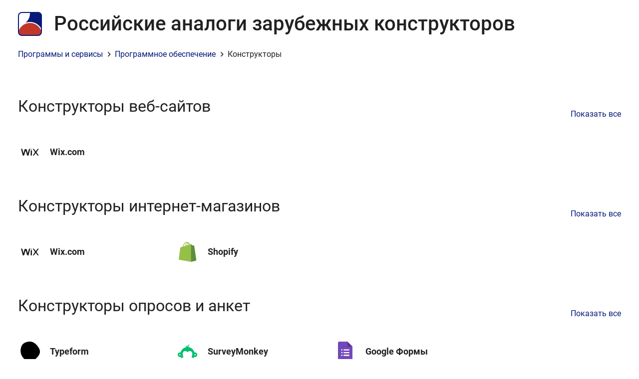

--- FILE ---
content_type: text/html; charset=UTF-8
request_url: https://analogues.ru/information-technology/software/online-constructors
body_size: 2948
content:
<!doctype html>
<html lang="ru">
<head>
    <meta charset="utf-8">
    <meta name="viewport" content="width=device-width, initial-scale=1">

    <!-- CSRF Token -->
    <meta name="csrf-token" content="X1j6xZmNad9wwk9fff7OsQtzApt2aw5VFlGgNzty">

    <title>Российские аналоги зарубежных конструкторов</title>

    <!-- Styles -->
    <link rel="stylesheet" href="https://analogues.ru/fonts/stylesheet.css">
    <link href="/css/app.css?id=73385e7bb5460e08ef1da19c0fa3755e" rel="stylesheet"/>
    
    
    
    <meta name="theme-color" content="#ffffff">
    <link rel="icon" href="https://analogues.ru/favicon.png">
        <meta name="robots" content="index, follow"/>
    <meta name="description" content="Рейтинг российских аналогов зарубежных конструкторов, которые могут заменить Wix.com, Shopify, ManyChat, Typeform, SurveyMonkey, Google Формы"/>
    <link rel="canonical" href="https://analogues.ru/information-technology/software/online-constructors">
    
    <meta name="og:locale" content="ru_RU"/>
    <meta name="og:type" content="article"/>
    <meta name="og:title" content="Российские аналоги зарубежных конструкторов"/>
    <meta name="og:description" content="Рейтинг российских аналогов зарубежных конструкторов, которые могут заменить Wix.com, Shopify, ManyChat, Typeform, SurveyMonkey, Google Формы"/>
    <meta name="og:url" content="https://analogues.ru/information-technology/software/online-constructors"/>
    <meta name="og:site_name" content="Российские аналоги"/>

            <!-- Yandex.Metrika counter --> <script type="2a863bb07e8c644f766bd0ab-text/javascript">    (function(m,e,t,r,i,k,a){m[i]=m[i]||function(){(m[i].a=m[i].a||[]).push(arguments)};    m[i].l=1*new Date();    for (var j = 0; j < document.scripts.length; j++) {if (document.scripts[j].src === r) { return; }}    k=e.createElement(t),a=e.getElementsByTagName(t)[0],k.async=1,k.src=r,a.parentNode.insertBefore(k,a)})    (window, document, "script", "https://mc.yandex.ru/metrika/tag.js", "ym");     ym(88098459, "init", {         clickmap:true,         trackLinks:true,         accurateTrackBounce:true,         webvisor:true    }); </script> <noscript><div><img src="https://mc.yandex.ru/watch/88098459" style="position:absolute; left:-9999px;" alt="" /></div></noscript> <!-- /Yandex.Metrika counter -->
    </head>
<body>
        <div id="app" class="container">
        <div class="app-wrapper">
        <header class="common-header">
            <div class="title-block-wrapper">
                <a class="title-block" href="https://analogues.ru">
                    <img class="logo" src="https://analogues.ru/logo.svg" alt="">
                                            <h1 class="common-title">Российские аналоги зарубежных конструкторов</h1>
                                    </a>
                            </div>
                            <nav aria-label="breadcrumb">
    <ol class="breadcrumb">
                                    <li class="breadcrumb-item">
                    <a href="https://analogues.ru/information-technology">Программы и сервисы</a>
                    
                </li>
                                                <li class="breadcrumb-item">
                    <a href="https://analogues.ru/information-technology/software">Программное обеспечение</a>
                    
                </li>
                                                <li class="breadcrumb-item active" aria-current="page">Конструкторы</li>
                        </ol>
</nav>

        </header>
        <main class="content">
                <div class="product-items row">
            </div>

    <div class="categories-list">
                                    <div class="product-category-card">
    <div class="product-category-card__header">
                    <h2>Конструкторы веб-сайтов</h2>
                <a href="https://analogues.ru/information-technology/software/online-constructors/website-builders">Показать все</a>
    </div>
    <div class="product-items row">
                        <div class="col-sm-6 col-md-3">
                <div class="product-card">
        <a class="product-card__info" href="https://analogues.ru/wix-com">
                    <img src="https://analogues.ru/images/uploads/d8520f345e2daaa5d7fd8be407a98cb3.svg" alt="Wix.com"/>
                <span class="product-card__title">Wix.com</span>
    </a>
    </div>
                
            </div>
            </div>
    <a class="category-link d-xs-block d-sm-block d-md-none" href="https://analogues.ru/information-technology/software/online-constructors/website-builders">Показать все</a>
</div>

                                                <div class="product-category-card">
    <div class="product-category-card__header">
                    <h2>Конструкторы интернет-магазинов</h2>
                <a href="https://analogues.ru/information-technology/software/online-constructors/online-stores-builders">Показать все</a>
    </div>
    <div class="product-items row">
                        <div class="col-sm-6 col-md-3">
                <div class="product-card">
        <a class="product-card__info" href="https://analogues.ru/wix-com">
                    <img src="https://analogues.ru/images/uploads/d8520f345e2daaa5d7fd8be407a98cb3.svg" alt="Wix.com"/>
                <span class="product-card__title">Wix.com</span>
    </a>
    </div>
                
            </div>
                                <div class="col-sm-6 col-md-3">
                <div class="product-card">
        <a class="product-card__info" href="https://analogues.ru/shopify">
                    <img src="https://analogues.ru/images/uploads/5da5cfad3397c6c8e9e5edf13bc75293.svg" alt="Shopify"/>
                <span class="product-card__title">Shopify</span>
    </a>
    </div>
                
            </div>
            </div>
    <a class="category-link d-xs-block d-sm-block d-md-none" href="https://analogues.ru/information-technology/software/online-constructors/online-stores-builders">Показать все</a>
</div>

                                                
                                                
                                                <div class="product-category-card">
    <div class="product-category-card__header">
                    <h2>Конструкторы опросов и анкет</h2>
                <a href="https://analogues.ru/information-technology/software/online-constructors/survey-and-questionnaire-constructors">Показать все</a>
    </div>
    <div class="product-items row">
                        <div class="col-sm-6 col-md-3">
                <div class="product-card">
        <a class="product-card__info" href="https://analogues.ru/typeform">
                    <img src="https://analogues.ru/images/uploads/0107968c879757056c5fc0ad4117afde.svg" alt="Typeform"/>
                <span class="product-card__title">Typeform</span>
    </a>
    </div>
                
            </div>
                                <div class="col-sm-6 col-md-3">
                <div class="product-card">
        <a class="product-card__info" href="https://analogues.ru/surveymonkey">
                    <img src="https://analogues.ru/images/uploads/4bd99e206c401c717f9db582df3e11b8.svg" alt="SurveyMonkey"/>
                <span class="product-card__title">SurveyMonkey</span>
    </a>
    </div>
                
            </div>
                                <div class="col-sm-6 col-md-3">
                <div class="product-card">
        <a class="product-card__info" href="https://analogues.ru/google-forms">
                    <img src="https://analogues.ru/images/uploads/db26462f68ca7fdd26f78cd4b6e73b69.svg" alt="Google Формы"/>
                <span class="product-card__title">Google Формы</span>
    </a>
    </div>
                
            </div>
            </div>
    <a class="category-link d-xs-block d-sm-block d-md-none" href="https://analogues.ru/information-technology/software/online-constructors/survey-and-questionnaire-constructors">Показать все</a>
</div>

                                                <div class="product-category-card">
    <div class="product-category-card__header">
                    <h2>Конструкторы чат-ботов</h2>
                <a href="https://analogues.ru/information-technology/software/online-constructors/chatbot-constructors">Показать все</a>
    </div>
    <div class="product-items row">
                        <div class="col-sm-6 col-md-3">
                <div class="product-card">
        <a class="product-card__info" href="https://analogues.ru/manychat">
                    <img src="https://analogues.ru/images/uploads/cfb06e91d1fd34b761eb4acdb35099eb.svg" alt="ManyChat"/>
                <span class="product-card__title">ManyChat</span>
    </a>
    </div>
                
            </div>
            </div>
    <a class="category-link d-xs-block d-sm-block d-md-none" href="https://analogues.ru/information-technology/software/online-constructors/chatbot-constructors">Показать все</a>
</div>

                        </div>
        </main>
        </div>
        <footer class="common-footer">
            <p class="c2a">Не нашли интересующий сервис или программное обеспечение? <a href="/cdn-cgi/l/email-protection#[base64]">Напишите нам</a></p>
            <a href="https://analogues.ru">
                <img class="logo" src="https://analogues.ru/logo.svg" alt="">
            </a>
        </footer>
    </div>
    <div class="modal" tabindex="-1" role="dialog" id="proposalModal">
  <div class="modal-dialog modal-lg" role="document">
    <form id="proposalForm" class="modal-content">
      <div class="modal-header">
        <h5 class="modal-title">Добавить аналог <span id="proposal-product-name"></span></h5>
        <button type="button" class="close" data-dismiss="modal" aria-label="Close">
        </button>
      </div>
      <div class="modal-body">
          <textarea id="proposalContent" required name="content" cols="30" rows="5" placeholder="Укажите аналог, мы проверим его и добавим.

Если Вы являетесь представителем и хотите разместить свой продукт – пришлите краткое описание."></textarea>
      </div>
      <div class="modal-footer">
          <input type="hidden" name="product_id">
          <button type="submit" class="btn btn-primary">Отправить информацию</button>
          
      </div>
    </form>
  </div>
</div>

<div class="modal" tabindex="-1" role="dialog" id="proposalModalThankYou">
  <div class="modal-dialog modal-sm" role="document">
    <div class="modal-content">
      <div class="modal-header">
        <h5 class="modal-title">Информация отправлена</h5>
        
        
      </div>
      <div class="modal-body">
          Спасибо!

Мы уже получили информацию, в ближайшее время проверим её и добавим в каталог.
      </div>
      <div class="modal-footer">
          <button type="button" class="btn btn-primary" data-dismiss="modal">Хорошо</button>
          
      </div>
    </div>
  </div>
</div>

    
    <script data-cfasync="false" src="/cdn-cgi/scripts/5c5dd728/cloudflare-static/email-decode.min.js"></script><script src="/js/app.js?id=db775af58955b4b422f9ec296026f886" defer type="2a863bb07e8c644f766bd0ab-text/javascript"></script>
<script src="/cdn-cgi/scripts/7d0fa10a/cloudflare-static/rocket-loader.min.js" data-cf-settings="2a863bb07e8c644f766bd0ab-|49" defer></script><script defer src="https://static.cloudflareinsights.com/beacon.min.js/vcd15cbe7772f49c399c6a5babf22c1241717689176015" integrity="sha512-ZpsOmlRQV6y907TI0dKBHq9Md29nnaEIPlkf84rnaERnq6zvWvPUqr2ft8M1aS28oN72PdrCzSjY4U6VaAw1EQ==" data-cf-beacon='{"version":"2024.11.0","token":"64d7c58e4b074f4ab910bd478fc9c8dd","r":1,"server_timing":{"name":{"cfCacheStatus":true,"cfEdge":true,"cfExtPri":true,"cfL4":true,"cfOrigin":true,"cfSpeedBrain":true},"location_startswith":null}}' crossorigin="anonymous"></script>
</body>
</html>


--- FILE ---
content_type: image/svg+xml
request_url: https://analogues.ru/images/uploads/db26462f68ca7fdd26f78cd4b6e73b69.svg
body_size: 128
content:
<svg width="48" height="48" viewBox="0 0 48 48" fill="none" xmlns="http://www.w3.org/2000/svg">
<path d="M28.091 14L33.5751 15.0364L38.091 14L28.091 4L26.7114 8.74091L28.091 14Z" fill="#56368A"/>
<path d="M28.0909 14V4H11.7273C10.2205 4 9 5.22045 9 6.72727V41.2727C9 42.7795 10.2205 44 11.7273 44H35.3636C36.8705 44 38.0909 42.7795 38.0909 41.2727V14H28.0909Z" fill="#7248B9"/>
<path d="M16.7274 32.8636C15.9751 32.8636 15.3638 32.2523 15.3638 31.5C15.3638 30.7477 15.9751 30.1364 16.7274 30.1364C17.4797 30.1364 18.091 30.7477 18.091 31.5C18.091 32.2523 17.4797 32.8636 16.7274 32.8636ZM16.7274 27.4091C15.9751 27.4091 15.3638 26.7977 15.3638 26.0455C15.3638 25.2932 15.9751 24.6818 16.7274 24.6818C17.4797 24.6818 18.091 25.2932 18.091 26.0455C18.091 26.7977 17.4797 27.4091 16.7274 27.4091ZM16.7274 21.9546C15.9751 21.9546 15.3638 21.3432 15.3638 20.5909C15.3638 19.8386 15.9751 19.2273 16.7274 19.2273C17.4797 19.2273 18.091 19.8386 18.091 20.5909C18.091 21.3432 17.4797 21.9546 16.7274 21.9546ZM31.7274 32.6364H20.3638V30.3636H31.7274V32.6364ZM31.7274 27.1818H20.3638V24.9091H31.7274V27.1818ZM31.7274 21.7273H20.3638V19.4546H31.7274V21.7273Z" fill="white"/>
</svg>


--- FILE ---
content_type: image/svg+xml
request_url: https://analogues.ru/images/uploads/0107968c879757056c5fc0ad4117afde.svg
body_size: 708
content:
<svg width="48" height="48" viewBox="0 0 48 48" fill="none" xmlns="http://www.w3.org/2000/svg">
<path d="M22.2172 4.02857C22.2115 4.03428 21.9601 4.06285 21.6744 4.08C21.383 4.10285 21.0858 4.13143 21.0172 4.14285C20.943 4.15428 20.7601 4.17714 20.6001 4.2C18.863 4.41714 16.6515 5.01143 15.0287 5.69714C12.4172 6.80571 10.5772 8.12 8.98866 10.0229C7.11438 12.2571 5.84581 15.5486 5.45152 19.2C5.43438 19.3714 5.41152 19.5771 5.39438 19.6571C5.29724 20.2571 5.25152 22.7886 5.33152 23.6857C5.41152 24.6857 5.50866 25.5714 5.57152 26C5.58866 26.08 5.61152 26.2457 5.62866 26.3714C5.65152 26.4971 5.67438 26.64 5.68581 26.6857C5.69724 26.7314 5.72581 26.8629 5.74295 26.9714C5.90295 27.9314 6.51438 29.9257 6.91438 30.7829C6.97724 30.92 7.02866 31.04 7.02866 31.0571C7.02866 31.0971 7.76581 32.5771 7.92581 32.8571C8.55438 33.9657 9.77152 35.7086 10.4287 36.4343C10.4572 36.4743 10.6287 36.6629 10.8001 36.8629C11.1429 37.2686 12.6058 38.7371 13.0572 39.1429C14.2401 40.1943 15.3829 41.0571 16.5144 41.7429C17.0058 42.04 18.6801 42.9143 18.7658 42.9143C18.7887 42.9143 18.9087 42.9657 19.0458 43.0229C19.6687 43.3143 20.9315 43.6743 21.8572 43.8343C22.0458 43.8629 22.263 43.9029 22.343 43.92C22.423 43.9371 22.9258 43.96 23.4572 43.9714C24.9772 44 25.8572 43.8686 27.4287 43.3886C29.8972 42.6343 32.8629 40.8571 35.5429 38.52C36.8744 37.3543 38.4915 35.7143 39.5144 34.4857C39.6744 34.2971 39.8115 34.1314 39.8287 34.1143C39.8458 34.0971 40.0001 33.9029 40.1715 33.6857C40.3429 33.4629 40.5087 33.2571 40.5315 33.2286C40.5601 33.1943 40.7429 32.9429 40.9372 32.6629C42.6115 30.3086 43.6744 27.7543 43.9258 25.4971C44.0115 24.7543 43.9658 22.8514 43.8572 22.4571C43.8401 22.4114 43.8172 22.28 43.8058 22.1714C43.7829 22 43.7315 21.76 43.5144 20.8343C43.2915 19.8686 42.4629 17.9657 41.6687 16.5714C41.2629 15.8514 40.0972 14.0743 39.8629 13.8C39.7829 13.7029 39.7144 13.6114 39.7144 13.5886C39.7144 13.5657 39.6801 13.5143 39.6401 13.4743C39.6001 13.4343 39.4401 13.2343 39.2858 13.0286C39.1258 12.8229 38.9887 12.6457 38.9715 12.6286C38.9544 12.6114 38.7601 12.3829 38.5429 12.1143C37.9487 11.4 37.6172 11.04 36.5772 10C34.4915 7.92571 32.8287 6.65714 31.0115 5.76571C30.6915 5.61143 30.3829 5.45714 30.3315 5.42285C30.1487 5.32571 29.1258 4.93143 28.6572 4.78285C28.1258 4.61143 27.0687 4.35428 26.503 4.25714C26.4115 4.24 26.2744 4.21714 26.1887 4.2C26.0972 4.18857 25.8858 4.16 25.7144 4.13714C25.543 4.12 25.3372 4.09143 25.2572 4.07428C25.103 4.04571 22.2515 4 22.2172 4.02857Z" fill="black"/>
</svg>


--- FILE ---
content_type: image/svg+xml
request_url: https://analogues.ru/images/uploads/5da5cfad3397c6c8e9e5edf13bc75293.svg
body_size: 596
content:
<svg width="48" height="48" viewBox="0 0 48 48" fill="none" xmlns="http://www.w3.org/2000/svg">
<g clip-path="url(#clip0_153_673)">
<path d="M36.9172 11.7023C36.8895 11.5003 36.713 11.3882 36.5665 11.376C36.4212 11.3638 33.5736 11.3205 33.5736 11.3205C33.5736 11.3205 31.1921 9.00783 30.9568 8.77257C30.7216 8.53731 30.2621 8.60833 30.0835 8.66159C30.0813 8.66271 29.6363 8.80031 28.8872 9.03225C28.7618 8.62609 28.5775 8.1267 28.3145 7.6251C27.4667 6.00711 26.2249 5.1515 24.7245 5.14929C24.7223 5.14929 24.7212 5.14929 24.719 5.14929C24.6147 5.14929 24.5115 5.15927 24.4072 5.16815C24.3628 5.11488 24.3184 5.06273 24.2718 5.01167C23.6181 4.31254 22.7803 3.97185 21.776 4.00182C19.8384 4.0573 17.9086 5.45668 16.3439 7.94249C15.243 9.69143 14.4051 11.8887 14.1677 13.5899C11.9426 14.2791 10.3868 14.7607 10.3524 14.7718C9.22933 15.1247 9.19382 15.1591 9.04733 16.2178C8.93858 17.0179 6 39.7409 6 39.7409L30.6261 44L41.2995 41.3466C41.2995 41.3466 36.9449 11.9043 36.9172 11.7023ZM27.6543 9.41399C27.0872 9.58933 26.4424 9.78909 25.7433 10.0055C25.7289 9.02448 25.6123 7.65951 25.1551 6.47985C26.6255 6.7584 27.3491 8.42189 27.6543 9.41399ZM24.4549 10.405C23.1643 10.8045 21.756 11.2406 20.3433 11.6779C20.7406 10.1564 21.4941 8.64162 22.4197 7.64841C22.7637 7.27887 23.2453 6.86715 23.8157 6.63189C24.3517 7.7505 24.4682 9.33409 24.4549 10.405ZM21.8148 5.29133C22.2698 5.28134 22.6527 5.38122 22.9801 5.59651C22.4563 5.86839 21.9502 6.25902 21.4753 6.76839C20.2445 8.08897 19.3013 10.1387 18.9251 12.1162C17.7521 12.4791 16.6046 12.8353 15.5481 13.1616C16.2151 10.0488 18.8241 5.37789 21.8148 5.29133Z" fill="#95BF47"/>
<path d="M36.5676 11.3771C36.4223 11.3649 33.5747 11.3217 33.5747 11.3217C33.5747 11.3217 31.1932 9.00897 30.9579 8.77371C30.8703 8.68603 30.7515 8.64053 30.6272 8.62167L30.6283 43.9989L41.3007 41.3467C41.3007 41.3467 36.9461 11.9054 36.9183 11.7034C36.8905 11.5014 36.713 11.3893 36.5676 11.3771Z" fill="#5E8E3E"/>
</g>
<defs>
<clipPath id="clip0_153_673">
<rect width="35.3333" height="40" fill="white" transform="translate(6 4)"/>
</clipPath>
</defs>
</svg>


--- FILE ---
content_type: image/svg+xml
request_url: https://analogues.ru/assets/separator.svg
body_size: -268
content:
<svg width="8" height="13" viewBox="0 0 8 13" fill="none" xmlns="http://www.w3.org/2000/svg">
<path d="M0.294922 1.70485L4.87492 6.29485L0.294922 10.8848L1.70492 12.2948L7.70492 6.29485L1.70492 0.294846L0.294922 1.70485Z" fill="#212121"/>
</svg>


--- FILE ---
content_type: image/svg+xml
request_url: https://analogues.ru/images/uploads/cfb06e91d1fd34b761eb4acdb35099eb.svg
body_size: 1528
content:
<svg width="48" height="48" viewBox="0 0 48 48" fill="none" xmlns="http://www.w3.org/2000/svg">
<path d="M21.0971 18.7221C21.0971 19.2403 20.6865 19.6512 20.1674 19.6512C19.6483 19.6512 19.2375 19.2403 19.2375 18.7221C19.2375 18.204 19.6483 17.7931 20.1674 17.7931C20.6671 17.7931 21.0971 18.2221 21.0971 18.7221Z" fill="black"/>
<path d="M28.5872 18.7221C28.5872 18.204 28.1766 17.7931 27.6575 17.7931C27.1384 17.7931 26.7278 18.204 26.7278 18.7221C26.7278 19.2403 27.1384 19.6512 27.6575 19.6512C28.1766 19.6512 28.5872 19.2403 28.5872 18.7221Z" fill="black"/>
<path d="M35.5611 38.8525C37.8131 38.8525 40.0833 38.0126 41.8163 36.3147L41.8343 36.2965C41.8523 36.2785 41.8705 36.2603 41.8872 36.2436C43.9598 34.0636 44.5681 30.8639 43.4421 28.0935C42.8338 26.5919 41.6729 25.3939 40.1711 24.7686C38.6693 24.1251 37.0254 24.1251 35.5068 24.7323C33.0055 25.7338 31.7891 28.5936 32.808 31.0953C33.0223 31.6316 33.6306 31.8823 34.1665 31.6677C34.7024 31.4532 34.9529 30.8459 34.7385 30.3277C34.1665 28.8985 34.8637 27.2535 36.2933 26.663C38.349 25.8411 40.6901 26.8245 41.5296 28.8791C42.3341 30.8808 41.9053 33.2042 40.4036 34.795L40.3674 34.8311C37.6504 37.4944 33.2715 37.4402 30.6089 34.724C28.2495 32.3113 27.9991 28.4501 30.0006 25.7687C30.0549 25.6976 30.3041 25.4288 30.5197 25.1794C31.6639 23.8924 32.8247 22.5705 33.3077 21.7292C34.4686 19.7457 35.0949 17.5295 35.0949 15.4916C35.0949 14.1154 34.8263 12.7921 34.2723 11.5413C34.4505 10.7724 35.0045 8.61044 35.5236 6.66182C35.6127 6.30385 35.5236 5.94722 35.2731 5.67841C35.0226 5.41094 34.6481 5.30238 34.3085 5.37476C32.3779 5.7857 30.2163 6.23276 29.4479 6.35817C27.786 5.46519 25.8916 5 23.9612 5C17.8312 5 12.8454 9.70114 12.8454 15.4916C12.8454 17.5295 13.4885 19.7637 14.6326 21.7292C15.1155 22.5692 16.2597 23.8924 17.4025 25.1614C17.6169 25.4121 17.8674 25.6976 17.9217 25.7507C19.9593 28.485 19.7088 32.2569 17.3134 34.7058C16.0272 36.0291 14.293 36.7617 12.4516 36.7798C10.6282 36.7979 8.89532 36.1182 7.57298 34.8311V34.8131L7.55487 34.7769C6.07119 33.1862 5.64242 30.8627 6.465 28.843C6.85889 27.8428 7.62719 27.0739 8.62797 26.6448C9.61069 26.2339 10.7005 26.2158 11.7013 26.6087C13.1308 27.1811 13.8281 28.8249 13.2561 30.2735C13.0417 30.8097 13.2922 31.399 13.8281 31.6317C14.364 31.8462 14.9722 31.5954 15.1866 31.0591C16.1874 28.5574 14.9903 25.7145 12.4877 24.6961C10.9859 24.0888 9.32402 24.1069 7.82349 24.7323C6.3217 25.3759 5.16079 26.5557 4.55256 28.0573C3.44462 30.8097 4.03476 33.9912 6.0363 36.1544L6.05435 36.1906C6.07247 36.2087 6.09052 36.2268 6.10735 36.2616C7.82349 37.9415 10.0923 38.8539 12.4877 38.8177C14.8832 38.7995 17.1338 37.8343 18.814 36.1182C20.3157 34.5805 21.2261 32.5439 21.3514 30.3988C21.4767 28.2718 20.8516 26.1629 19.6003 24.4648C19.5113 24.3396 19.3499 24.1612 18.9754 23.7322C18.2418 22.9103 16.8666 21.3545 16.4546 20.6218C15.49 18.9599 14.9529 17.1005 14.9529 15.4205C14.9529 10.7736 19.0103 7.00167 23.996 7.00167C25.676 7.00167 27.3198 7.4307 28.7493 8.25256C28.9107 8.3417 29.107 8.39594 29.3033 8.39594C29.7501 8.37792 31.5735 8.01995 33.1283 7.68133C32.7176 9.25403 32.2347 11.0955 32.1984 11.4702C32.1804 11.6666 32.2165 11.845 32.2876 12.0246C32.7873 13.0971 33.0559 14.2227 33.0559 15.4024C33.0559 17.0824 32.52 18.9419 31.5541 20.6037C31.1253 21.3364 29.7488 22.8922 29.0166 23.7141C28.6409 24.1251 28.4807 24.3215 28.3917 24.4287C27.1223 26.1267 26.4972 28.2356 26.6225 30.3626C26.7478 32.5078 27.6595 34.5455 29.16 36.082C30.8968 37.9415 33.2199 38.8525 35.5611 38.8525V38.8525Z" fill="black"/>
<path d="M24.0672 23.5488C25.4424 23.5488 26.0158 22.9944 26.0158 22.6907C26.0158 22.3689 25.7653 22.316 25.4618 22.316H22.2632C21.9417 22.316 21.6912 22.3689 21.6912 22.6907C21.6912 23.0125 22.2993 23.5488 23.6398 23.5488H24.0672Z" fill="black"/>
<path d="M33.4438 43.4296C34.0158 43.4296 34.4807 42.9644 34.4807 42.3933C34.4807 41.8208 34.0158 41.3569 33.4438 41.3569C31.6927 41.3569 29.5479 40.5351 27.8679 39.1937C26.7961 38.3538 25.0089 36.5834 25.0089 34.207C25.0089 33.6346 24.5439 33.1707 23.972 33.1707H23.9358C23.3638 33.1707 22.8989 33.6358 22.8989 34.207C22.8989 36.5847 21.1117 38.3538 20.0399 39.1937C18.3418 40.5169 16.215 41.3569 14.4639 41.3569C13.892 41.3569 13.427 41.8221 13.427 42.3933C13.427 42.9658 13.892 43.4296 14.4639 43.4296C16.6979 43.4296 19.2535 42.4643 21.3273 40.8375C22.4534 39.9431 23.347 38.943 23.9539 37.8705C24.5621 38.943 25.4557 39.9431 26.5804 40.8375C28.6362 42.4643 31.2099 43.4296 33.4438 43.4296Z" fill="black"/>
</svg>


--- FILE ---
content_type: application/javascript; charset=utf-8
request_url: https://analogues.ru/js/app.js?id=db775af58955b4b422f9ec296026f886
body_size: 187390
content:
/*
 * ATTENTION: An "eval-source-map" devtool has been used.
 * This devtool is neither made for production nor for readable output files.
 * It uses "eval()" calls to create a separate source file with attached SourceMaps in the browser devtools.
 * If you are trying to read the output file, select a different devtool (https://webpack.js.org/configuration/devtool/)
 * or disable the default devtool with "devtool: false".
 * If you are looking for production-ready output files, see mode: "production" (https://webpack.js.org/configuration/mode/).
 */
/******/ (() => { // webpackBootstrap
/******/ 	var __webpack_modules__ = ({

/***/ "./node_modules/@popperjs/core/lib/createPopper.js":
/*!*********************************************************!*\
  !*** ./node_modules/@popperjs/core/lib/createPopper.js ***!
  \*********************************************************/
/***/ ((__unused_webpack_module, __webpack_exports__, __webpack_require__) => {

"use strict";
eval("__webpack_require__.r(__webpack_exports__);\n/* harmony export */ __webpack_require__.d(__webpack_exports__, {\n/* harmony export */   \"createPopper\": () => (/* binding */ createPopper),\n/* harmony export */   \"detectOverflow\": () => (/* reexport safe */ _utils_detectOverflow_js__WEBPACK_IMPORTED_MODULE_13__[\"default\"]),\n/* harmony export */   \"popperGenerator\": () => (/* binding */ popperGenerator)\n/* harmony export */ });\n/* harmony import */ var _dom_utils_getCompositeRect_js__WEBPACK_IMPORTED_MODULE_9__ = __webpack_require__(/*! ./dom-utils/getCompositeRect.js */ \"./node_modules/@popperjs/core/lib/dom-utils/getCompositeRect.js\");\n/* harmony import */ var _dom_utils_getLayoutRect_js__WEBPACK_IMPORTED_MODULE_11__ = __webpack_require__(/*! ./dom-utils/getLayoutRect.js */ \"./node_modules/@popperjs/core/lib/dom-utils/getLayoutRect.js\");\n/* harmony import */ var _dom_utils_listScrollParents_js__WEBPACK_IMPORTED_MODULE_1__ = __webpack_require__(/*! ./dom-utils/listScrollParents.js */ \"./node_modules/@popperjs/core/lib/dom-utils/listScrollParents.js\");\n/* harmony import */ var _dom_utils_getOffsetParent_js__WEBPACK_IMPORTED_MODULE_10__ = __webpack_require__(/*! ./dom-utils/getOffsetParent.js */ \"./node_modules/@popperjs/core/lib/dom-utils/getOffsetParent.js\");\n/* harmony import */ var _dom_utils_getComputedStyle_js__WEBPACK_IMPORTED_MODULE_8__ = __webpack_require__(/*! ./dom-utils/getComputedStyle.js */ \"./node_modules/@popperjs/core/lib/dom-utils/getComputedStyle.js\");\n/* harmony import */ var _utils_orderModifiers_js__WEBPACK_IMPORTED_MODULE_2__ = __webpack_require__(/*! ./utils/orderModifiers.js */ \"./node_modules/@popperjs/core/lib/utils/orderModifiers.js\");\n/* harmony import */ var _utils_debounce_js__WEBPACK_IMPORTED_MODULE_12__ = __webpack_require__(/*! ./utils/debounce.js */ \"./node_modules/@popperjs/core/lib/utils/debounce.js\");\n/* harmony import */ var _utils_validateModifiers_js__WEBPACK_IMPORTED_MODULE_5__ = __webpack_require__(/*! ./utils/validateModifiers.js */ \"./node_modules/@popperjs/core/lib/utils/validateModifiers.js\");\n/* harmony import */ var _utils_uniqueBy_js__WEBPACK_IMPORTED_MODULE_4__ = __webpack_require__(/*! ./utils/uniqueBy.js */ \"./node_modules/@popperjs/core/lib/utils/uniqueBy.js\");\n/* harmony import */ var _utils_getBasePlacement_js__WEBPACK_IMPORTED_MODULE_6__ = __webpack_require__(/*! ./utils/getBasePlacement.js */ \"./node_modules/@popperjs/core/lib/utils/getBasePlacement.js\");\n/* harmony import */ var _utils_mergeByName_js__WEBPACK_IMPORTED_MODULE_3__ = __webpack_require__(/*! ./utils/mergeByName.js */ \"./node_modules/@popperjs/core/lib/utils/mergeByName.js\");\n/* harmony import */ var _utils_detectOverflow_js__WEBPACK_IMPORTED_MODULE_13__ = __webpack_require__(/*! ./utils/detectOverflow.js */ \"./node_modules/@popperjs/core/lib/utils/detectOverflow.js\");\n/* harmony import */ var _dom_utils_instanceOf_js__WEBPACK_IMPORTED_MODULE_0__ = __webpack_require__(/*! ./dom-utils/instanceOf.js */ \"./node_modules/@popperjs/core/lib/dom-utils/instanceOf.js\");\n/* harmony import */ var _enums_js__WEBPACK_IMPORTED_MODULE_7__ = __webpack_require__(/*! ./enums.js */ \"./node_modules/@popperjs/core/lib/enums.js\");\n\n\n\n\n\n\n\n\n\n\n\n\n\n\nvar INVALID_ELEMENT_ERROR = 'Popper: Invalid reference or popper argument provided. They must be either a DOM element or virtual element.';\nvar INFINITE_LOOP_ERROR = 'Popper: An infinite loop in the modifiers cycle has been detected! The cycle has been interrupted to prevent a browser crash.';\nvar DEFAULT_OPTIONS = {\n  placement: 'bottom',\n  modifiers: [],\n  strategy: 'absolute'\n};\n\nfunction areValidElements() {\n  for (var _len = arguments.length, args = new Array(_len), _key = 0; _key < _len; _key++) {\n    args[_key] = arguments[_key];\n  }\n\n  return !args.some(function (element) {\n    return !(element && typeof element.getBoundingClientRect === 'function');\n  });\n}\n\nfunction popperGenerator(generatorOptions) {\n  if (generatorOptions === void 0) {\n    generatorOptions = {};\n  }\n\n  var _generatorOptions = generatorOptions,\n      _generatorOptions$def = _generatorOptions.defaultModifiers,\n      defaultModifiers = _generatorOptions$def === void 0 ? [] : _generatorOptions$def,\n      _generatorOptions$def2 = _generatorOptions.defaultOptions,\n      defaultOptions = _generatorOptions$def2 === void 0 ? DEFAULT_OPTIONS : _generatorOptions$def2;\n  return function createPopper(reference, popper, options) {\n    if (options === void 0) {\n      options = defaultOptions;\n    }\n\n    var state = {\n      placement: 'bottom',\n      orderedModifiers: [],\n      options: Object.assign({}, DEFAULT_OPTIONS, defaultOptions),\n      modifiersData: {},\n      elements: {\n        reference: reference,\n        popper: popper\n      },\n      attributes: {},\n      styles: {}\n    };\n    var effectCleanupFns = [];\n    var isDestroyed = false;\n    var instance = {\n      state: state,\n      setOptions: function setOptions(setOptionsAction) {\n        var options = typeof setOptionsAction === 'function' ? setOptionsAction(state.options) : setOptionsAction;\n        cleanupModifierEffects();\n        state.options = Object.assign({}, defaultOptions, state.options, options);\n        state.scrollParents = {\n          reference: (0,_dom_utils_instanceOf_js__WEBPACK_IMPORTED_MODULE_0__.isElement)(reference) ? (0,_dom_utils_listScrollParents_js__WEBPACK_IMPORTED_MODULE_1__[\"default\"])(reference) : reference.contextElement ? (0,_dom_utils_listScrollParents_js__WEBPACK_IMPORTED_MODULE_1__[\"default\"])(reference.contextElement) : [],\n          popper: (0,_dom_utils_listScrollParents_js__WEBPACK_IMPORTED_MODULE_1__[\"default\"])(popper)\n        }; // Orders the modifiers based on their dependencies and `phase`\n        // properties\n\n        var orderedModifiers = (0,_utils_orderModifiers_js__WEBPACK_IMPORTED_MODULE_2__[\"default\"])((0,_utils_mergeByName_js__WEBPACK_IMPORTED_MODULE_3__[\"default\"])([].concat(defaultModifiers, state.options.modifiers))); // Strip out disabled modifiers\n\n        state.orderedModifiers = orderedModifiers.filter(function (m) {\n          return m.enabled;\n        }); // Validate the provided modifiers so that the consumer will get warned\n        // if one of the modifiers is invalid for any reason\n\n        if (true) {\n          var modifiers = (0,_utils_uniqueBy_js__WEBPACK_IMPORTED_MODULE_4__[\"default\"])([].concat(orderedModifiers, state.options.modifiers), function (_ref) {\n            var name = _ref.name;\n            return name;\n          });\n          (0,_utils_validateModifiers_js__WEBPACK_IMPORTED_MODULE_5__[\"default\"])(modifiers);\n\n          if ((0,_utils_getBasePlacement_js__WEBPACK_IMPORTED_MODULE_6__[\"default\"])(state.options.placement) === _enums_js__WEBPACK_IMPORTED_MODULE_7__.auto) {\n            var flipModifier = state.orderedModifiers.find(function (_ref2) {\n              var name = _ref2.name;\n              return name === 'flip';\n            });\n\n            if (!flipModifier) {\n              console.error(['Popper: \"auto\" placements require the \"flip\" modifier be', 'present and enabled to work.'].join(' '));\n            }\n          }\n\n          var _getComputedStyle = (0,_dom_utils_getComputedStyle_js__WEBPACK_IMPORTED_MODULE_8__[\"default\"])(popper),\n              marginTop = _getComputedStyle.marginTop,\n              marginRight = _getComputedStyle.marginRight,\n              marginBottom = _getComputedStyle.marginBottom,\n              marginLeft = _getComputedStyle.marginLeft; // We no longer take into account `margins` on the popper, and it can\n          // cause bugs with positioning, so we'll warn the consumer\n\n\n          if ([marginTop, marginRight, marginBottom, marginLeft].some(function (margin) {\n            return parseFloat(margin);\n          })) {\n            console.warn(['Popper: CSS \"margin\" styles cannot be used to apply padding', 'between the popper and its reference element or boundary.', 'To replicate margin, use the `offset` modifier, as well as', 'the `padding` option in the `preventOverflow` and `flip`', 'modifiers.'].join(' '));\n          }\n        }\n\n        runModifierEffects();\n        return instance.update();\n      },\n      // Sync update – it will always be executed, even if not necessary. This\n      // is useful for low frequency updates where sync behavior simplifies the\n      // logic.\n      // For high frequency updates (e.g. `resize` and `scroll` events), always\n      // prefer the async Popper#update method\n      forceUpdate: function forceUpdate() {\n        if (isDestroyed) {\n          return;\n        }\n\n        var _state$elements = state.elements,\n            reference = _state$elements.reference,\n            popper = _state$elements.popper; // Don't proceed if `reference` or `popper` are not valid elements\n        // anymore\n\n        if (!areValidElements(reference, popper)) {\n          if (true) {\n            console.error(INVALID_ELEMENT_ERROR);\n          }\n\n          return;\n        } // Store the reference and popper rects to be read by modifiers\n\n\n        state.rects = {\n          reference: (0,_dom_utils_getCompositeRect_js__WEBPACK_IMPORTED_MODULE_9__[\"default\"])(reference, (0,_dom_utils_getOffsetParent_js__WEBPACK_IMPORTED_MODULE_10__[\"default\"])(popper), state.options.strategy === 'fixed'),\n          popper: (0,_dom_utils_getLayoutRect_js__WEBPACK_IMPORTED_MODULE_11__[\"default\"])(popper)\n        }; // Modifiers have the ability to reset the current update cycle. The\n        // most common use case for this is the `flip` modifier changing the\n        // placement, which then needs to re-run all the modifiers, because the\n        // logic was previously ran for the previous placement and is therefore\n        // stale/incorrect\n\n        state.reset = false;\n        state.placement = state.options.placement; // On each update cycle, the `modifiersData` property for each modifier\n        // is filled with the initial data specified by the modifier. This means\n        // it doesn't persist and is fresh on each update.\n        // To ensure persistent data, use `${name}#persistent`\n\n        state.orderedModifiers.forEach(function (modifier) {\n          return state.modifiersData[modifier.name] = Object.assign({}, modifier.data);\n        });\n        var __debug_loops__ = 0;\n\n        for (var index = 0; index < state.orderedModifiers.length; index++) {\n          if (true) {\n            __debug_loops__ += 1;\n\n            if (__debug_loops__ > 100) {\n              console.error(INFINITE_LOOP_ERROR);\n              break;\n            }\n          }\n\n          if (state.reset === true) {\n            state.reset = false;\n            index = -1;\n            continue;\n          }\n\n          var _state$orderedModifie = state.orderedModifiers[index],\n              fn = _state$orderedModifie.fn,\n              _state$orderedModifie2 = _state$orderedModifie.options,\n              _options = _state$orderedModifie2 === void 0 ? {} : _state$orderedModifie2,\n              name = _state$orderedModifie.name;\n\n          if (typeof fn === 'function') {\n            state = fn({\n              state: state,\n              options: _options,\n              name: name,\n              instance: instance\n            }) || state;\n          }\n        }\n      },\n      // Async and optimistically optimized update – it will not be executed if\n      // not necessary (debounced to run at most once-per-tick)\n      update: (0,_utils_debounce_js__WEBPACK_IMPORTED_MODULE_12__[\"default\"])(function () {\n        return new Promise(function (resolve) {\n          instance.forceUpdate();\n          resolve(state);\n        });\n      }),\n      destroy: function destroy() {\n        cleanupModifierEffects();\n        isDestroyed = true;\n      }\n    };\n\n    if (!areValidElements(reference, popper)) {\n      if (true) {\n        console.error(INVALID_ELEMENT_ERROR);\n      }\n\n      return instance;\n    }\n\n    instance.setOptions(options).then(function (state) {\n      if (!isDestroyed && options.onFirstUpdate) {\n        options.onFirstUpdate(state);\n      }\n    }); // Modifiers have the ability to execute arbitrary code before the first\n    // update cycle runs. They will be executed in the same order as the update\n    // cycle. This is useful when a modifier adds some persistent data that\n    // other modifiers need to use, but the modifier is run after the dependent\n    // one.\n\n    function runModifierEffects() {\n      state.orderedModifiers.forEach(function (_ref3) {\n        var name = _ref3.name,\n            _ref3$options = _ref3.options,\n            options = _ref3$options === void 0 ? {} : _ref3$options,\n            effect = _ref3.effect;\n\n        if (typeof effect === 'function') {\n          var cleanupFn = effect({\n            state: state,\n            name: name,\n            instance: instance,\n            options: options\n          });\n\n          var noopFn = function noopFn() {};\n\n          effectCleanupFns.push(cleanupFn || noopFn);\n        }\n      });\n    }\n\n    function cleanupModifierEffects() {\n      effectCleanupFns.forEach(function (fn) {\n        return fn();\n      });\n      effectCleanupFns = [];\n    }\n\n    return instance;\n  };\n}\nvar createPopper = /*#__PURE__*/popperGenerator(); // eslint-disable-next-line import/no-unused-modules\n\n//# sourceURL=[module]\n//# sourceMappingURL=[data-uri]\n//# sourceURL=webpack-internal:///./node_modules/@popperjs/core/lib/createPopper.js\n");

/***/ }),

/***/ "./node_modules/@popperjs/core/lib/dom-utils/contains.js":
/*!***************************************************************!*\
  !*** ./node_modules/@popperjs/core/lib/dom-utils/contains.js ***!
  \***************************************************************/
/***/ ((__unused_webpack_module, __webpack_exports__, __webpack_require__) => {

"use strict";
eval("__webpack_require__.r(__webpack_exports__);\n/* harmony export */ __webpack_require__.d(__webpack_exports__, {\n/* harmony export */   \"default\": () => (/* binding */ contains)\n/* harmony export */ });\n/* harmony import */ var _instanceOf_js__WEBPACK_IMPORTED_MODULE_0__ = __webpack_require__(/*! ./instanceOf.js */ \"./node_modules/@popperjs/core/lib/dom-utils/instanceOf.js\");\n\nfunction contains(parent, child) {\n  var rootNode = child.getRootNode && child.getRootNode(); // First, attempt with faster native method\n\n  if (parent.contains(child)) {\n    return true;\n  } // then fallback to custom implementation with Shadow DOM support\n  else if (rootNode && (0,_instanceOf_js__WEBPACK_IMPORTED_MODULE_0__.isShadowRoot)(rootNode)) {\n      var next = child;\n\n      do {\n        if (next && parent.isSameNode(next)) {\n          return true;\n        } // $FlowFixMe[prop-missing]: need a better way to handle this...\n\n\n        next = next.parentNode || next.host;\n      } while (next);\n    } // Give up, the result is false\n\n\n  return false;\n}//# sourceURL=[module]\n//# sourceMappingURL=[data-uri]\n//# sourceURL=webpack-internal:///./node_modules/@popperjs/core/lib/dom-utils/contains.js\n");

/***/ }),

/***/ "./node_modules/@popperjs/core/lib/dom-utils/getBoundingClientRect.js":
/*!****************************************************************************!*\
  !*** ./node_modules/@popperjs/core/lib/dom-utils/getBoundingClientRect.js ***!
  \****************************************************************************/
/***/ ((__unused_webpack_module, __webpack_exports__, __webpack_require__) => {

"use strict";
eval("__webpack_require__.r(__webpack_exports__);\n/* harmony export */ __webpack_require__.d(__webpack_exports__, {\n/* harmony export */   \"default\": () => (/* binding */ getBoundingClientRect)\n/* harmony export */ });\n/* harmony import */ var _instanceOf_js__WEBPACK_IMPORTED_MODULE_0__ = __webpack_require__(/*! ./instanceOf.js */ \"./node_modules/@popperjs/core/lib/dom-utils/instanceOf.js\");\n/* harmony import */ var _utils_math_js__WEBPACK_IMPORTED_MODULE_1__ = __webpack_require__(/*! ../utils/math.js */ \"./node_modules/@popperjs/core/lib/utils/math.js\");\n\n\nfunction getBoundingClientRect(element, includeScale) {\n  if (includeScale === void 0) {\n    includeScale = false;\n  }\n\n  var rect = element.getBoundingClientRect();\n  var scaleX = 1;\n  var scaleY = 1;\n\n  if ((0,_instanceOf_js__WEBPACK_IMPORTED_MODULE_0__.isHTMLElement)(element) && includeScale) {\n    var offsetHeight = element.offsetHeight;\n    var offsetWidth = element.offsetWidth; // Do not attempt to divide by 0, otherwise we get `Infinity` as scale\n    // Fallback to 1 in case both values are `0`\n\n    if (offsetWidth > 0) {\n      scaleX = (0,_utils_math_js__WEBPACK_IMPORTED_MODULE_1__.round)(rect.width) / offsetWidth || 1;\n    }\n\n    if (offsetHeight > 0) {\n      scaleY = (0,_utils_math_js__WEBPACK_IMPORTED_MODULE_1__.round)(rect.height) / offsetHeight || 1;\n    }\n  }\n\n  return {\n    width: rect.width / scaleX,\n    height: rect.height / scaleY,\n    top: rect.top / scaleY,\n    right: rect.right / scaleX,\n    bottom: rect.bottom / scaleY,\n    left: rect.left / scaleX,\n    x: rect.left / scaleX,\n    y: rect.top / scaleY\n  };\n}//# sourceURL=[module]\n//# sourceMappingURL=[data-uri]\n//# sourceURL=webpack-internal:///./node_modules/@popperjs/core/lib/dom-utils/getBoundingClientRect.js\n");

/***/ }),

/***/ "./node_modules/@popperjs/core/lib/dom-utils/getClippingRect.js":
/*!**********************************************************************!*\
  !*** ./node_modules/@popperjs/core/lib/dom-utils/getClippingRect.js ***!
  \**********************************************************************/
/***/ ((__unused_webpack_module, __webpack_exports__, __webpack_require__) => {

"use strict";
eval("__webpack_require__.r(__webpack_exports__);\n/* harmony export */ __webpack_require__.d(__webpack_exports__, {\n/* harmony export */   \"default\": () => (/* binding */ getClippingRect)\n/* harmony export */ });\n/* harmony import */ var _enums_js__WEBPACK_IMPORTED_MODULE_1__ = __webpack_require__(/*! ../enums.js */ \"./node_modules/@popperjs/core/lib/enums.js\");\n/* harmony import */ var _getViewportRect_js__WEBPACK_IMPORTED_MODULE_3__ = __webpack_require__(/*! ./getViewportRect.js */ \"./node_modules/@popperjs/core/lib/dom-utils/getViewportRect.js\");\n/* harmony import */ var _getDocumentRect_js__WEBPACK_IMPORTED_MODULE_5__ = __webpack_require__(/*! ./getDocumentRect.js */ \"./node_modules/@popperjs/core/lib/dom-utils/getDocumentRect.js\");\n/* harmony import */ var _listScrollParents_js__WEBPACK_IMPORTED_MODULE_7__ = __webpack_require__(/*! ./listScrollParents.js */ \"./node_modules/@popperjs/core/lib/dom-utils/listScrollParents.js\");\n/* harmony import */ var _getOffsetParent_js__WEBPACK_IMPORTED_MODULE_10__ = __webpack_require__(/*! ./getOffsetParent.js */ \"./node_modules/@popperjs/core/lib/dom-utils/getOffsetParent.js\");\n/* harmony import */ var _getDocumentElement_js__WEBPACK_IMPORTED_MODULE_6__ = __webpack_require__(/*! ./getDocumentElement.js */ \"./node_modules/@popperjs/core/lib/dom-utils/getDocumentElement.js\");\n/* harmony import */ var _getComputedStyle_js__WEBPACK_IMPORTED_MODULE_9__ = __webpack_require__(/*! ./getComputedStyle.js */ \"./node_modules/@popperjs/core/lib/dom-utils/getComputedStyle.js\");\n/* harmony import */ var _instanceOf_js__WEBPACK_IMPORTED_MODULE_4__ = __webpack_require__(/*! ./instanceOf.js */ \"./node_modules/@popperjs/core/lib/dom-utils/instanceOf.js\");\n/* harmony import */ var _getBoundingClientRect_js__WEBPACK_IMPORTED_MODULE_0__ = __webpack_require__(/*! ./getBoundingClientRect.js */ \"./node_modules/@popperjs/core/lib/dom-utils/getBoundingClientRect.js\");\n/* harmony import */ var _getParentNode_js__WEBPACK_IMPORTED_MODULE_8__ = __webpack_require__(/*! ./getParentNode.js */ \"./node_modules/@popperjs/core/lib/dom-utils/getParentNode.js\");\n/* harmony import */ var _contains_js__WEBPACK_IMPORTED_MODULE_11__ = __webpack_require__(/*! ./contains.js */ \"./node_modules/@popperjs/core/lib/dom-utils/contains.js\");\n/* harmony import */ var _getNodeName_js__WEBPACK_IMPORTED_MODULE_12__ = __webpack_require__(/*! ./getNodeName.js */ \"./node_modules/@popperjs/core/lib/dom-utils/getNodeName.js\");\n/* harmony import */ var _utils_rectToClientRect_js__WEBPACK_IMPORTED_MODULE_2__ = __webpack_require__(/*! ../utils/rectToClientRect.js */ \"./node_modules/@popperjs/core/lib/utils/rectToClientRect.js\");\n/* harmony import */ var _utils_math_js__WEBPACK_IMPORTED_MODULE_13__ = __webpack_require__(/*! ../utils/math.js */ \"./node_modules/@popperjs/core/lib/utils/math.js\");\n\n\n\n\n\n\n\n\n\n\n\n\n\n\n\nfunction getInnerBoundingClientRect(element) {\n  var rect = (0,_getBoundingClientRect_js__WEBPACK_IMPORTED_MODULE_0__[\"default\"])(element);\n  rect.top = rect.top + element.clientTop;\n  rect.left = rect.left + element.clientLeft;\n  rect.bottom = rect.top + element.clientHeight;\n  rect.right = rect.left + element.clientWidth;\n  rect.width = element.clientWidth;\n  rect.height = element.clientHeight;\n  rect.x = rect.left;\n  rect.y = rect.top;\n  return rect;\n}\n\nfunction getClientRectFromMixedType(element, clippingParent) {\n  return clippingParent === _enums_js__WEBPACK_IMPORTED_MODULE_1__.viewport ? (0,_utils_rectToClientRect_js__WEBPACK_IMPORTED_MODULE_2__[\"default\"])((0,_getViewportRect_js__WEBPACK_IMPORTED_MODULE_3__[\"default\"])(element)) : (0,_instanceOf_js__WEBPACK_IMPORTED_MODULE_4__.isElement)(clippingParent) ? getInnerBoundingClientRect(clippingParent) : (0,_utils_rectToClientRect_js__WEBPACK_IMPORTED_MODULE_2__[\"default\"])((0,_getDocumentRect_js__WEBPACK_IMPORTED_MODULE_5__[\"default\"])((0,_getDocumentElement_js__WEBPACK_IMPORTED_MODULE_6__[\"default\"])(element)));\n} // A \"clipping parent\" is an overflowable container with the characteristic of\n// clipping (or hiding) overflowing elements with a position different from\n// `initial`\n\n\nfunction getClippingParents(element) {\n  var clippingParents = (0,_listScrollParents_js__WEBPACK_IMPORTED_MODULE_7__[\"default\"])((0,_getParentNode_js__WEBPACK_IMPORTED_MODULE_8__[\"default\"])(element));\n  var canEscapeClipping = ['absolute', 'fixed'].indexOf((0,_getComputedStyle_js__WEBPACK_IMPORTED_MODULE_9__[\"default\"])(element).position) >= 0;\n  var clipperElement = canEscapeClipping && (0,_instanceOf_js__WEBPACK_IMPORTED_MODULE_4__.isHTMLElement)(element) ? (0,_getOffsetParent_js__WEBPACK_IMPORTED_MODULE_10__[\"default\"])(element) : element;\n\n  if (!(0,_instanceOf_js__WEBPACK_IMPORTED_MODULE_4__.isElement)(clipperElement)) {\n    return [];\n  } // $FlowFixMe[incompatible-return]: https://github.com/facebook/flow/issues/1414\n\n\n  return clippingParents.filter(function (clippingParent) {\n    return (0,_instanceOf_js__WEBPACK_IMPORTED_MODULE_4__.isElement)(clippingParent) && (0,_contains_js__WEBPACK_IMPORTED_MODULE_11__[\"default\"])(clippingParent, clipperElement) && (0,_getNodeName_js__WEBPACK_IMPORTED_MODULE_12__[\"default\"])(clippingParent) !== 'body';\n  });\n} // Gets the maximum area that the element is visible in due to any number of\n// clipping parents\n\n\nfunction getClippingRect(element, boundary, rootBoundary) {\n  var mainClippingParents = boundary === 'clippingParents' ? getClippingParents(element) : [].concat(boundary);\n  var clippingParents = [].concat(mainClippingParents, [rootBoundary]);\n  var firstClippingParent = clippingParents[0];\n  var clippingRect = clippingParents.reduce(function (accRect, clippingParent) {\n    var rect = getClientRectFromMixedType(element, clippingParent);\n    accRect.top = (0,_utils_math_js__WEBPACK_IMPORTED_MODULE_13__.max)(rect.top, accRect.top);\n    accRect.right = (0,_utils_math_js__WEBPACK_IMPORTED_MODULE_13__.min)(rect.right, accRect.right);\n    accRect.bottom = (0,_utils_math_js__WEBPACK_IMPORTED_MODULE_13__.min)(rect.bottom, accRect.bottom);\n    accRect.left = (0,_utils_math_js__WEBPACK_IMPORTED_MODULE_13__.max)(rect.left, accRect.left);\n    return accRect;\n  }, getClientRectFromMixedType(element, firstClippingParent));\n  clippingRect.width = clippingRect.right - clippingRect.left;\n  clippingRect.height = clippingRect.bottom - clippingRect.top;\n  clippingRect.x = clippingRect.left;\n  clippingRect.y = clippingRect.top;\n  return clippingRect;\n}//# sourceURL=[module]\n//# sourceMappingURL=[data-uri]\n//# sourceURL=webpack-internal:///./node_modules/@popperjs/core/lib/dom-utils/getClippingRect.js\n");

/***/ }),

/***/ "./node_modules/@popperjs/core/lib/dom-utils/getCompositeRect.js":
/*!***********************************************************************!*\
  !*** ./node_modules/@popperjs/core/lib/dom-utils/getCompositeRect.js ***!
  \***********************************************************************/
/***/ ((__unused_webpack_module, __webpack_exports__, __webpack_require__) => {

"use strict";
eval("__webpack_require__.r(__webpack_exports__);\n/* harmony export */ __webpack_require__.d(__webpack_exports__, {\n/* harmony export */   \"default\": () => (/* binding */ getCompositeRect)\n/* harmony export */ });\n/* harmony import */ var _getBoundingClientRect_js__WEBPACK_IMPORTED_MODULE_3__ = __webpack_require__(/*! ./getBoundingClientRect.js */ \"./node_modules/@popperjs/core/lib/dom-utils/getBoundingClientRect.js\");\n/* harmony import */ var _getNodeScroll_js__WEBPACK_IMPORTED_MODULE_6__ = __webpack_require__(/*! ./getNodeScroll.js */ \"./node_modules/@popperjs/core/lib/dom-utils/getNodeScroll.js\");\n/* harmony import */ var _getNodeName_js__WEBPACK_IMPORTED_MODULE_4__ = __webpack_require__(/*! ./getNodeName.js */ \"./node_modules/@popperjs/core/lib/dom-utils/getNodeName.js\");\n/* harmony import */ var _instanceOf_js__WEBPACK_IMPORTED_MODULE_1__ = __webpack_require__(/*! ./instanceOf.js */ \"./node_modules/@popperjs/core/lib/dom-utils/instanceOf.js\");\n/* harmony import */ var _getWindowScrollBarX_js__WEBPACK_IMPORTED_MODULE_7__ = __webpack_require__(/*! ./getWindowScrollBarX.js */ \"./node_modules/@popperjs/core/lib/dom-utils/getWindowScrollBarX.js\");\n/* harmony import */ var _getDocumentElement_js__WEBPACK_IMPORTED_MODULE_2__ = __webpack_require__(/*! ./getDocumentElement.js */ \"./node_modules/@popperjs/core/lib/dom-utils/getDocumentElement.js\");\n/* harmony import */ var _isScrollParent_js__WEBPACK_IMPORTED_MODULE_5__ = __webpack_require__(/*! ./isScrollParent.js */ \"./node_modules/@popperjs/core/lib/dom-utils/isScrollParent.js\");\n/* harmony import */ var _utils_math_js__WEBPACK_IMPORTED_MODULE_0__ = __webpack_require__(/*! ../utils/math.js */ \"./node_modules/@popperjs/core/lib/utils/math.js\");\n\n\n\n\n\n\n\n\n\nfunction isElementScaled(element) {\n  var rect = element.getBoundingClientRect();\n  var scaleX = (0,_utils_math_js__WEBPACK_IMPORTED_MODULE_0__.round)(rect.width) / element.offsetWidth || 1;\n  var scaleY = (0,_utils_math_js__WEBPACK_IMPORTED_MODULE_0__.round)(rect.height) / element.offsetHeight || 1;\n  return scaleX !== 1 || scaleY !== 1;\n} // Returns the composite rect of an element relative to its offsetParent.\n// Composite means it takes into account transforms as well as layout.\n\n\nfunction getCompositeRect(elementOrVirtualElement, offsetParent, isFixed) {\n  if (isFixed === void 0) {\n    isFixed = false;\n  }\n\n  var isOffsetParentAnElement = (0,_instanceOf_js__WEBPACK_IMPORTED_MODULE_1__.isHTMLElement)(offsetParent);\n  var offsetParentIsScaled = (0,_instanceOf_js__WEBPACK_IMPORTED_MODULE_1__.isHTMLElement)(offsetParent) && isElementScaled(offsetParent);\n  var documentElement = (0,_getDocumentElement_js__WEBPACK_IMPORTED_MODULE_2__[\"default\"])(offsetParent);\n  var rect = (0,_getBoundingClientRect_js__WEBPACK_IMPORTED_MODULE_3__[\"default\"])(elementOrVirtualElement, offsetParentIsScaled);\n  var scroll = {\n    scrollLeft: 0,\n    scrollTop: 0\n  };\n  var offsets = {\n    x: 0,\n    y: 0\n  };\n\n  if (isOffsetParentAnElement || !isOffsetParentAnElement && !isFixed) {\n    if ((0,_getNodeName_js__WEBPACK_IMPORTED_MODULE_4__[\"default\"])(offsetParent) !== 'body' || // https://github.com/popperjs/popper-core/issues/1078\n    (0,_isScrollParent_js__WEBPACK_IMPORTED_MODULE_5__[\"default\"])(documentElement)) {\n      scroll = (0,_getNodeScroll_js__WEBPACK_IMPORTED_MODULE_6__[\"default\"])(offsetParent);\n    }\n\n    if ((0,_instanceOf_js__WEBPACK_IMPORTED_MODULE_1__.isHTMLElement)(offsetParent)) {\n      offsets = (0,_getBoundingClientRect_js__WEBPACK_IMPORTED_MODULE_3__[\"default\"])(offsetParent, true);\n      offsets.x += offsetParent.clientLeft;\n      offsets.y += offsetParent.clientTop;\n    } else if (documentElement) {\n      offsets.x = (0,_getWindowScrollBarX_js__WEBPACK_IMPORTED_MODULE_7__[\"default\"])(documentElement);\n    }\n  }\n\n  return {\n    x: rect.left + scroll.scrollLeft - offsets.x,\n    y: rect.top + scroll.scrollTop - offsets.y,\n    width: rect.width,\n    height: rect.height\n  };\n}//# sourceURL=[module]\n//# sourceMappingURL=[data-uri]\n//# sourceURL=webpack-internal:///./node_modules/@popperjs/core/lib/dom-utils/getCompositeRect.js\n");

/***/ }),

/***/ "./node_modules/@popperjs/core/lib/dom-utils/getComputedStyle.js":
/*!***********************************************************************!*\
  !*** ./node_modules/@popperjs/core/lib/dom-utils/getComputedStyle.js ***!
  \***********************************************************************/
/***/ ((__unused_webpack_module, __webpack_exports__, __webpack_require__) => {

"use strict";
eval("__webpack_require__.r(__webpack_exports__);\n/* harmony export */ __webpack_require__.d(__webpack_exports__, {\n/* harmony export */   \"default\": () => (/* binding */ getComputedStyle)\n/* harmony export */ });\n/* harmony import */ var _getWindow_js__WEBPACK_IMPORTED_MODULE_0__ = __webpack_require__(/*! ./getWindow.js */ \"./node_modules/@popperjs/core/lib/dom-utils/getWindow.js\");\n\nfunction getComputedStyle(element) {\n  return (0,_getWindow_js__WEBPACK_IMPORTED_MODULE_0__[\"default\"])(element).getComputedStyle(element);\n}//# sourceURL=[module]\n//# sourceMappingURL=[data-uri]\n//# sourceURL=webpack-internal:///./node_modules/@popperjs/core/lib/dom-utils/getComputedStyle.js\n");

/***/ }),

/***/ "./node_modules/@popperjs/core/lib/dom-utils/getDocumentElement.js":
/*!*************************************************************************!*\
  !*** ./node_modules/@popperjs/core/lib/dom-utils/getDocumentElement.js ***!
  \*************************************************************************/
/***/ ((__unused_webpack_module, __webpack_exports__, __webpack_require__) => {

"use strict";
eval("__webpack_require__.r(__webpack_exports__);\n/* harmony export */ __webpack_require__.d(__webpack_exports__, {\n/* harmony export */   \"default\": () => (/* binding */ getDocumentElement)\n/* harmony export */ });\n/* harmony import */ var _instanceOf_js__WEBPACK_IMPORTED_MODULE_0__ = __webpack_require__(/*! ./instanceOf.js */ \"./node_modules/@popperjs/core/lib/dom-utils/instanceOf.js\");\n\nfunction getDocumentElement(element) {\n  // $FlowFixMe[incompatible-return]: assume body is always available\n  return (((0,_instanceOf_js__WEBPACK_IMPORTED_MODULE_0__.isElement)(element) ? element.ownerDocument : // $FlowFixMe[prop-missing]\n  element.document) || window.document).documentElement;\n}//# sourceURL=[module]\n//# sourceMappingURL=[data-uri]\n//# sourceURL=webpack-internal:///./node_modules/@popperjs/core/lib/dom-utils/getDocumentElement.js\n");

/***/ }),

/***/ "./node_modules/@popperjs/core/lib/dom-utils/getDocumentRect.js":
/*!**********************************************************************!*\
  !*** ./node_modules/@popperjs/core/lib/dom-utils/getDocumentRect.js ***!
  \**********************************************************************/
/***/ ((__unused_webpack_module, __webpack_exports__, __webpack_require__) => {

"use strict";
eval("__webpack_require__.r(__webpack_exports__);\n/* harmony export */ __webpack_require__.d(__webpack_exports__, {\n/* harmony export */   \"default\": () => (/* binding */ getDocumentRect)\n/* harmony export */ });\n/* harmony import */ var _getDocumentElement_js__WEBPACK_IMPORTED_MODULE_0__ = __webpack_require__(/*! ./getDocumentElement.js */ \"./node_modules/@popperjs/core/lib/dom-utils/getDocumentElement.js\");\n/* harmony import */ var _getComputedStyle_js__WEBPACK_IMPORTED_MODULE_4__ = __webpack_require__(/*! ./getComputedStyle.js */ \"./node_modules/@popperjs/core/lib/dom-utils/getComputedStyle.js\");\n/* harmony import */ var _getWindowScrollBarX_js__WEBPACK_IMPORTED_MODULE_3__ = __webpack_require__(/*! ./getWindowScrollBarX.js */ \"./node_modules/@popperjs/core/lib/dom-utils/getWindowScrollBarX.js\");\n/* harmony import */ var _getWindowScroll_js__WEBPACK_IMPORTED_MODULE_1__ = __webpack_require__(/*! ./getWindowScroll.js */ \"./node_modules/@popperjs/core/lib/dom-utils/getWindowScroll.js\");\n/* harmony import */ var _utils_math_js__WEBPACK_IMPORTED_MODULE_2__ = __webpack_require__(/*! ../utils/math.js */ \"./node_modules/@popperjs/core/lib/utils/math.js\");\n\n\n\n\n // Gets the entire size of the scrollable document area, even extending outside\n// of the `<html>` and `<body>` rect bounds if horizontally scrollable\n\nfunction getDocumentRect(element) {\n  var _element$ownerDocumen;\n\n  var html = (0,_getDocumentElement_js__WEBPACK_IMPORTED_MODULE_0__[\"default\"])(element);\n  var winScroll = (0,_getWindowScroll_js__WEBPACK_IMPORTED_MODULE_1__[\"default\"])(element);\n  var body = (_element$ownerDocumen = element.ownerDocument) == null ? void 0 : _element$ownerDocumen.body;\n  var width = (0,_utils_math_js__WEBPACK_IMPORTED_MODULE_2__.max)(html.scrollWidth, html.clientWidth, body ? body.scrollWidth : 0, body ? body.clientWidth : 0);\n  var height = (0,_utils_math_js__WEBPACK_IMPORTED_MODULE_2__.max)(html.scrollHeight, html.clientHeight, body ? body.scrollHeight : 0, body ? body.clientHeight : 0);\n  var x = -winScroll.scrollLeft + (0,_getWindowScrollBarX_js__WEBPACK_IMPORTED_MODULE_3__[\"default\"])(element);\n  var y = -winScroll.scrollTop;\n\n  if ((0,_getComputedStyle_js__WEBPACK_IMPORTED_MODULE_4__[\"default\"])(body || html).direction === 'rtl') {\n    x += (0,_utils_math_js__WEBPACK_IMPORTED_MODULE_2__.max)(html.clientWidth, body ? body.clientWidth : 0) - width;\n  }\n\n  return {\n    width: width,\n    height: height,\n    x: x,\n    y: y\n  };\n}//# sourceURL=[module]\n//# sourceMappingURL=[data-uri]\n//# sourceURL=webpack-internal:///./node_modules/@popperjs/core/lib/dom-utils/getDocumentRect.js\n");

/***/ }),

/***/ "./node_modules/@popperjs/core/lib/dom-utils/getHTMLElementScroll.js":
/*!***************************************************************************!*\
  !*** ./node_modules/@popperjs/core/lib/dom-utils/getHTMLElementScroll.js ***!
  \***************************************************************************/
/***/ ((__unused_webpack_module, __webpack_exports__, __webpack_require__) => {

"use strict";
eval("__webpack_require__.r(__webpack_exports__);\n/* harmony export */ __webpack_require__.d(__webpack_exports__, {\n/* harmony export */   \"default\": () => (/* binding */ getHTMLElementScroll)\n/* harmony export */ });\nfunction getHTMLElementScroll(element) {\n  return {\n    scrollLeft: element.scrollLeft,\n    scrollTop: element.scrollTop\n  };\n}//# sourceURL=[module]\n//# sourceMappingURL=[data-uri]\n//# sourceURL=webpack-internal:///./node_modules/@popperjs/core/lib/dom-utils/getHTMLElementScroll.js\n");

/***/ }),

/***/ "./node_modules/@popperjs/core/lib/dom-utils/getLayoutRect.js":
/*!********************************************************************!*\
  !*** ./node_modules/@popperjs/core/lib/dom-utils/getLayoutRect.js ***!
  \********************************************************************/
/***/ ((__unused_webpack_module, __webpack_exports__, __webpack_require__) => {

"use strict";
eval("__webpack_require__.r(__webpack_exports__);\n/* harmony export */ __webpack_require__.d(__webpack_exports__, {\n/* harmony export */   \"default\": () => (/* binding */ getLayoutRect)\n/* harmony export */ });\n/* harmony import */ var _getBoundingClientRect_js__WEBPACK_IMPORTED_MODULE_0__ = __webpack_require__(/*! ./getBoundingClientRect.js */ \"./node_modules/@popperjs/core/lib/dom-utils/getBoundingClientRect.js\");\n // Returns the layout rect of an element relative to its offsetParent. Layout\n// means it doesn't take into account transforms.\n\nfunction getLayoutRect(element) {\n  var clientRect = (0,_getBoundingClientRect_js__WEBPACK_IMPORTED_MODULE_0__[\"default\"])(element); // Use the clientRect sizes if it's not been transformed.\n  // Fixes https://github.com/popperjs/popper-core/issues/1223\n\n  var width = element.offsetWidth;\n  var height = element.offsetHeight;\n\n  if (Math.abs(clientRect.width - width) <= 1) {\n    width = clientRect.width;\n  }\n\n  if (Math.abs(clientRect.height - height) <= 1) {\n    height = clientRect.height;\n  }\n\n  return {\n    x: element.offsetLeft,\n    y: element.offsetTop,\n    width: width,\n    height: height\n  };\n}//# sourceURL=[module]\n//# sourceMappingURL=[data-uri]\n//# sourceURL=webpack-internal:///./node_modules/@popperjs/core/lib/dom-utils/getLayoutRect.js\n");

/***/ }),

/***/ "./node_modules/@popperjs/core/lib/dom-utils/getNodeName.js":
/*!******************************************************************!*\
  !*** ./node_modules/@popperjs/core/lib/dom-utils/getNodeName.js ***!
  \******************************************************************/
/***/ ((__unused_webpack_module, __webpack_exports__, __webpack_require__) => {

"use strict";
eval("__webpack_require__.r(__webpack_exports__);\n/* harmony export */ __webpack_require__.d(__webpack_exports__, {\n/* harmony export */   \"default\": () => (/* binding */ getNodeName)\n/* harmony export */ });\nfunction getNodeName(element) {\n  return element ? (element.nodeName || '').toLowerCase() : null;\n}//# sourceURL=[module]\n//# sourceMappingURL=[data-uri]\n//# sourceURL=webpack-internal:///./node_modules/@popperjs/core/lib/dom-utils/getNodeName.js\n");

/***/ }),

/***/ "./node_modules/@popperjs/core/lib/dom-utils/getNodeScroll.js":
/*!********************************************************************!*\
  !*** ./node_modules/@popperjs/core/lib/dom-utils/getNodeScroll.js ***!
  \********************************************************************/
/***/ ((__unused_webpack_module, __webpack_exports__, __webpack_require__) => {

"use strict";
eval("__webpack_require__.r(__webpack_exports__);\n/* harmony export */ __webpack_require__.d(__webpack_exports__, {\n/* harmony export */   \"default\": () => (/* binding */ getNodeScroll)\n/* harmony export */ });\n/* harmony import */ var _getWindowScroll_js__WEBPACK_IMPORTED_MODULE_2__ = __webpack_require__(/*! ./getWindowScroll.js */ \"./node_modules/@popperjs/core/lib/dom-utils/getWindowScroll.js\");\n/* harmony import */ var _getWindow_js__WEBPACK_IMPORTED_MODULE_0__ = __webpack_require__(/*! ./getWindow.js */ \"./node_modules/@popperjs/core/lib/dom-utils/getWindow.js\");\n/* harmony import */ var _instanceOf_js__WEBPACK_IMPORTED_MODULE_1__ = __webpack_require__(/*! ./instanceOf.js */ \"./node_modules/@popperjs/core/lib/dom-utils/instanceOf.js\");\n/* harmony import */ var _getHTMLElementScroll_js__WEBPACK_IMPORTED_MODULE_3__ = __webpack_require__(/*! ./getHTMLElementScroll.js */ \"./node_modules/@popperjs/core/lib/dom-utils/getHTMLElementScroll.js\");\n\n\n\n\nfunction getNodeScroll(node) {\n  if (node === (0,_getWindow_js__WEBPACK_IMPORTED_MODULE_0__[\"default\"])(node) || !(0,_instanceOf_js__WEBPACK_IMPORTED_MODULE_1__.isHTMLElement)(node)) {\n    return (0,_getWindowScroll_js__WEBPACK_IMPORTED_MODULE_2__[\"default\"])(node);\n  } else {\n    return (0,_getHTMLElementScroll_js__WEBPACK_IMPORTED_MODULE_3__[\"default\"])(node);\n  }\n}//# sourceURL=[module]\n//# sourceMappingURL=[data-uri]\n//# sourceURL=webpack-internal:///./node_modules/@popperjs/core/lib/dom-utils/getNodeScroll.js\n");

/***/ }),

/***/ "./node_modules/@popperjs/core/lib/dom-utils/getOffsetParent.js":
/*!**********************************************************************!*\
  !*** ./node_modules/@popperjs/core/lib/dom-utils/getOffsetParent.js ***!
  \**********************************************************************/
/***/ ((__unused_webpack_module, __webpack_exports__, __webpack_require__) => {

"use strict";
eval("__webpack_require__.r(__webpack_exports__);\n/* harmony export */ __webpack_require__.d(__webpack_exports__, {\n/* harmony export */   \"default\": () => (/* binding */ getOffsetParent)\n/* harmony export */ });\n/* harmony import */ var _getWindow_js__WEBPACK_IMPORTED_MODULE_4__ = __webpack_require__(/*! ./getWindow.js */ \"./node_modules/@popperjs/core/lib/dom-utils/getWindow.js\");\n/* harmony import */ var _getNodeName_js__WEBPACK_IMPORTED_MODULE_3__ = __webpack_require__(/*! ./getNodeName.js */ \"./node_modules/@popperjs/core/lib/dom-utils/getNodeName.js\");\n/* harmony import */ var _getComputedStyle_js__WEBPACK_IMPORTED_MODULE_1__ = __webpack_require__(/*! ./getComputedStyle.js */ \"./node_modules/@popperjs/core/lib/dom-utils/getComputedStyle.js\");\n/* harmony import */ var _instanceOf_js__WEBPACK_IMPORTED_MODULE_0__ = __webpack_require__(/*! ./instanceOf.js */ \"./node_modules/@popperjs/core/lib/dom-utils/instanceOf.js\");\n/* harmony import */ var _isTableElement_js__WEBPACK_IMPORTED_MODULE_5__ = __webpack_require__(/*! ./isTableElement.js */ \"./node_modules/@popperjs/core/lib/dom-utils/isTableElement.js\");\n/* harmony import */ var _getParentNode_js__WEBPACK_IMPORTED_MODULE_2__ = __webpack_require__(/*! ./getParentNode.js */ \"./node_modules/@popperjs/core/lib/dom-utils/getParentNode.js\");\n\n\n\n\n\n\n\nfunction getTrueOffsetParent(element) {\n  if (!(0,_instanceOf_js__WEBPACK_IMPORTED_MODULE_0__.isHTMLElement)(element) || // https://github.com/popperjs/popper-core/issues/837\n  (0,_getComputedStyle_js__WEBPACK_IMPORTED_MODULE_1__[\"default\"])(element).position === 'fixed') {\n    return null;\n  }\n\n  return element.offsetParent;\n} // `.offsetParent` reports `null` for fixed elements, while absolute elements\n// return the containing block\n\n\nfunction getContainingBlock(element) {\n  var isFirefox = navigator.userAgent.toLowerCase().indexOf('firefox') !== -1;\n  var isIE = navigator.userAgent.indexOf('Trident') !== -1;\n\n  if (isIE && (0,_instanceOf_js__WEBPACK_IMPORTED_MODULE_0__.isHTMLElement)(element)) {\n    // In IE 9, 10 and 11 fixed elements containing block is always established by the viewport\n    var elementCss = (0,_getComputedStyle_js__WEBPACK_IMPORTED_MODULE_1__[\"default\"])(element);\n\n    if (elementCss.position === 'fixed') {\n      return null;\n    }\n  }\n\n  var currentNode = (0,_getParentNode_js__WEBPACK_IMPORTED_MODULE_2__[\"default\"])(element);\n\n  if ((0,_instanceOf_js__WEBPACK_IMPORTED_MODULE_0__.isShadowRoot)(currentNode)) {\n    currentNode = currentNode.host;\n  }\n\n  while ((0,_instanceOf_js__WEBPACK_IMPORTED_MODULE_0__.isHTMLElement)(currentNode) && ['html', 'body'].indexOf((0,_getNodeName_js__WEBPACK_IMPORTED_MODULE_3__[\"default\"])(currentNode)) < 0) {\n    var css = (0,_getComputedStyle_js__WEBPACK_IMPORTED_MODULE_1__[\"default\"])(currentNode); // This is non-exhaustive but covers the most common CSS properties that\n    // create a containing block.\n    // https://developer.mozilla.org/en-US/docs/Web/CSS/Containing_block#identifying_the_containing_block\n\n    if (css.transform !== 'none' || css.perspective !== 'none' || css.contain === 'paint' || ['transform', 'perspective'].indexOf(css.willChange) !== -1 || isFirefox && css.willChange === 'filter' || isFirefox && css.filter && css.filter !== 'none') {\n      return currentNode;\n    } else {\n      currentNode = currentNode.parentNode;\n    }\n  }\n\n  return null;\n} // Gets the closest ancestor positioned element. Handles some edge cases,\n// such as table ancestors and cross browser bugs.\n\n\nfunction getOffsetParent(element) {\n  var window = (0,_getWindow_js__WEBPACK_IMPORTED_MODULE_4__[\"default\"])(element);\n  var offsetParent = getTrueOffsetParent(element);\n\n  while (offsetParent && (0,_isTableElement_js__WEBPACK_IMPORTED_MODULE_5__[\"default\"])(offsetParent) && (0,_getComputedStyle_js__WEBPACK_IMPORTED_MODULE_1__[\"default\"])(offsetParent).position === 'static') {\n    offsetParent = getTrueOffsetParent(offsetParent);\n  }\n\n  if (offsetParent && ((0,_getNodeName_js__WEBPACK_IMPORTED_MODULE_3__[\"default\"])(offsetParent) === 'html' || (0,_getNodeName_js__WEBPACK_IMPORTED_MODULE_3__[\"default\"])(offsetParent) === 'body' && (0,_getComputedStyle_js__WEBPACK_IMPORTED_MODULE_1__[\"default\"])(offsetParent).position === 'static')) {\n    return window;\n  }\n\n  return offsetParent || getContainingBlock(element) || window;\n}//# sourceURL=[module]\n//# sourceMappingURL=[data-uri]\n//# sourceURL=webpack-internal:///./node_modules/@popperjs/core/lib/dom-utils/getOffsetParent.js\n");

/***/ }),

/***/ "./node_modules/@popperjs/core/lib/dom-utils/getParentNode.js":
/*!********************************************************************!*\
  !*** ./node_modules/@popperjs/core/lib/dom-utils/getParentNode.js ***!
  \********************************************************************/
/***/ ((__unused_webpack_module, __webpack_exports__, __webpack_require__) => {

"use strict";
eval("__webpack_require__.r(__webpack_exports__);\n/* harmony export */ __webpack_require__.d(__webpack_exports__, {\n/* harmony export */   \"default\": () => (/* binding */ getParentNode)\n/* harmony export */ });\n/* harmony import */ var _getNodeName_js__WEBPACK_IMPORTED_MODULE_0__ = __webpack_require__(/*! ./getNodeName.js */ \"./node_modules/@popperjs/core/lib/dom-utils/getNodeName.js\");\n/* harmony import */ var _getDocumentElement_js__WEBPACK_IMPORTED_MODULE_2__ = __webpack_require__(/*! ./getDocumentElement.js */ \"./node_modules/@popperjs/core/lib/dom-utils/getDocumentElement.js\");\n/* harmony import */ var _instanceOf_js__WEBPACK_IMPORTED_MODULE_1__ = __webpack_require__(/*! ./instanceOf.js */ \"./node_modules/@popperjs/core/lib/dom-utils/instanceOf.js\");\n\n\n\nfunction getParentNode(element) {\n  if ((0,_getNodeName_js__WEBPACK_IMPORTED_MODULE_0__[\"default\"])(element) === 'html') {\n    return element;\n  }\n\n  return (// this is a quicker (but less type safe) way to save quite some bytes from the bundle\n    // $FlowFixMe[incompatible-return]\n    // $FlowFixMe[prop-missing]\n    element.assignedSlot || // step into the shadow DOM of the parent of a slotted node\n    element.parentNode || ( // DOM Element detected\n    (0,_instanceOf_js__WEBPACK_IMPORTED_MODULE_1__.isShadowRoot)(element) ? element.host : null) || // ShadowRoot detected\n    // $FlowFixMe[incompatible-call]: HTMLElement is a Node\n    (0,_getDocumentElement_js__WEBPACK_IMPORTED_MODULE_2__[\"default\"])(element) // fallback\n\n  );\n}//# sourceURL=[module]\n//# sourceMappingURL=[data-uri]\n//# sourceURL=webpack-internal:///./node_modules/@popperjs/core/lib/dom-utils/getParentNode.js\n");

/***/ }),

/***/ "./node_modules/@popperjs/core/lib/dom-utils/getScrollParent.js":
/*!**********************************************************************!*\
  !*** ./node_modules/@popperjs/core/lib/dom-utils/getScrollParent.js ***!
  \**********************************************************************/
/***/ ((__unused_webpack_module, __webpack_exports__, __webpack_require__) => {

"use strict";
eval("__webpack_require__.r(__webpack_exports__);\n/* harmony export */ __webpack_require__.d(__webpack_exports__, {\n/* harmony export */   \"default\": () => (/* binding */ getScrollParent)\n/* harmony export */ });\n/* harmony import */ var _getParentNode_js__WEBPACK_IMPORTED_MODULE_3__ = __webpack_require__(/*! ./getParentNode.js */ \"./node_modules/@popperjs/core/lib/dom-utils/getParentNode.js\");\n/* harmony import */ var _isScrollParent_js__WEBPACK_IMPORTED_MODULE_2__ = __webpack_require__(/*! ./isScrollParent.js */ \"./node_modules/@popperjs/core/lib/dom-utils/isScrollParent.js\");\n/* harmony import */ var _getNodeName_js__WEBPACK_IMPORTED_MODULE_0__ = __webpack_require__(/*! ./getNodeName.js */ \"./node_modules/@popperjs/core/lib/dom-utils/getNodeName.js\");\n/* harmony import */ var _instanceOf_js__WEBPACK_IMPORTED_MODULE_1__ = __webpack_require__(/*! ./instanceOf.js */ \"./node_modules/@popperjs/core/lib/dom-utils/instanceOf.js\");\n\n\n\n\nfunction getScrollParent(node) {\n  if (['html', 'body', '#document'].indexOf((0,_getNodeName_js__WEBPACK_IMPORTED_MODULE_0__[\"default\"])(node)) >= 0) {\n    // $FlowFixMe[incompatible-return]: assume body is always available\n    return node.ownerDocument.body;\n  }\n\n  if ((0,_instanceOf_js__WEBPACK_IMPORTED_MODULE_1__.isHTMLElement)(node) && (0,_isScrollParent_js__WEBPACK_IMPORTED_MODULE_2__[\"default\"])(node)) {\n    return node;\n  }\n\n  return getScrollParent((0,_getParentNode_js__WEBPACK_IMPORTED_MODULE_3__[\"default\"])(node));\n}//# sourceURL=[module]\n//# sourceMappingURL=[data-uri]\n//# sourceURL=webpack-internal:///./node_modules/@popperjs/core/lib/dom-utils/getScrollParent.js\n");

/***/ }),

/***/ "./node_modules/@popperjs/core/lib/dom-utils/getViewportRect.js":
/*!**********************************************************************!*\
  !*** ./node_modules/@popperjs/core/lib/dom-utils/getViewportRect.js ***!
  \**********************************************************************/
/***/ ((__unused_webpack_module, __webpack_exports__, __webpack_require__) => {

"use strict";
eval("__webpack_require__.r(__webpack_exports__);\n/* harmony export */ __webpack_require__.d(__webpack_exports__, {\n/* harmony export */   \"default\": () => (/* binding */ getViewportRect)\n/* harmony export */ });\n/* harmony import */ var _getWindow_js__WEBPACK_IMPORTED_MODULE_0__ = __webpack_require__(/*! ./getWindow.js */ \"./node_modules/@popperjs/core/lib/dom-utils/getWindow.js\");\n/* harmony import */ var _getDocumentElement_js__WEBPACK_IMPORTED_MODULE_1__ = __webpack_require__(/*! ./getDocumentElement.js */ \"./node_modules/@popperjs/core/lib/dom-utils/getDocumentElement.js\");\n/* harmony import */ var _getWindowScrollBarX_js__WEBPACK_IMPORTED_MODULE_2__ = __webpack_require__(/*! ./getWindowScrollBarX.js */ \"./node_modules/@popperjs/core/lib/dom-utils/getWindowScrollBarX.js\");\n\n\n\nfunction getViewportRect(element) {\n  var win = (0,_getWindow_js__WEBPACK_IMPORTED_MODULE_0__[\"default\"])(element);\n  var html = (0,_getDocumentElement_js__WEBPACK_IMPORTED_MODULE_1__[\"default\"])(element);\n  var visualViewport = win.visualViewport;\n  var width = html.clientWidth;\n  var height = html.clientHeight;\n  var x = 0;\n  var y = 0; // NB: This isn't supported on iOS <= 12. If the keyboard is open, the popper\n  // can be obscured underneath it.\n  // Also, `html.clientHeight` adds the bottom bar height in Safari iOS, even\n  // if it isn't open, so if this isn't available, the popper will be detected\n  // to overflow the bottom of the screen too early.\n\n  if (visualViewport) {\n    width = visualViewport.width;\n    height = visualViewport.height; // Uses Layout Viewport (like Chrome; Safari does not currently)\n    // In Chrome, it returns a value very close to 0 (+/-) but contains rounding\n    // errors due to floating point numbers, so we need to check precision.\n    // Safari returns a number <= 0, usually < -1 when pinch-zoomed\n    // Feature detection fails in mobile emulation mode in Chrome.\n    // Math.abs(win.innerWidth / visualViewport.scale - visualViewport.width) <\n    // 0.001\n    // Fallback here: \"Not Safari\" userAgent\n\n    if (!/^((?!chrome|android).)*safari/i.test(navigator.userAgent)) {\n      x = visualViewport.offsetLeft;\n      y = visualViewport.offsetTop;\n    }\n  }\n\n  return {\n    width: width,\n    height: height,\n    x: x + (0,_getWindowScrollBarX_js__WEBPACK_IMPORTED_MODULE_2__[\"default\"])(element),\n    y: y\n  };\n}//# sourceURL=[module]\n//# sourceMappingURL=[data-uri]\n//# sourceURL=webpack-internal:///./node_modules/@popperjs/core/lib/dom-utils/getViewportRect.js\n");

/***/ }),

/***/ "./node_modules/@popperjs/core/lib/dom-utils/getWindow.js":
/*!****************************************************************!*\
  !*** ./node_modules/@popperjs/core/lib/dom-utils/getWindow.js ***!
  \****************************************************************/
/***/ ((__unused_webpack_module, __webpack_exports__, __webpack_require__) => {

"use strict";
eval("__webpack_require__.r(__webpack_exports__);\n/* harmony export */ __webpack_require__.d(__webpack_exports__, {\n/* harmony export */   \"default\": () => (/* binding */ getWindow)\n/* harmony export */ });\nfunction getWindow(node) {\n  if (node == null) {\n    return window;\n  }\n\n  if (node.toString() !== '[object Window]') {\n    var ownerDocument = node.ownerDocument;\n    return ownerDocument ? ownerDocument.defaultView || window : window;\n  }\n\n  return node;\n}//# sourceURL=[module]\n//# sourceMappingURL=[data-uri]\n//# sourceURL=webpack-internal:///./node_modules/@popperjs/core/lib/dom-utils/getWindow.js\n");

/***/ }),

/***/ "./node_modules/@popperjs/core/lib/dom-utils/getWindowScroll.js":
/*!**********************************************************************!*\
  !*** ./node_modules/@popperjs/core/lib/dom-utils/getWindowScroll.js ***!
  \**********************************************************************/
/***/ ((__unused_webpack_module, __webpack_exports__, __webpack_require__) => {

"use strict";
eval("__webpack_require__.r(__webpack_exports__);\n/* harmony export */ __webpack_require__.d(__webpack_exports__, {\n/* harmony export */   \"default\": () => (/* binding */ getWindowScroll)\n/* harmony export */ });\n/* harmony import */ var _getWindow_js__WEBPACK_IMPORTED_MODULE_0__ = __webpack_require__(/*! ./getWindow.js */ \"./node_modules/@popperjs/core/lib/dom-utils/getWindow.js\");\n\nfunction getWindowScroll(node) {\n  var win = (0,_getWindow_js__WEBPACK_IMPORTED_MODULE_0__[\"default\"])(node);\n  var scrollLeft = win.pageXOffset;\n  var scrollTop = win.pageYOffset;\n  return {\n    scrollLeft: scrollLeft,\n    scrollTop: scrollTop\n  };\n}//# sourceURL=[module]\n//# sourceMappingURL=[data-uri]\n//# sourceURL=webpack-internal:///./node_modules/@popperjs/core/lib/dom-utils/getWindowScroll.js\n");

/***/ }),

/***/ "./node_modules/@popperjs/core/lib/dom-utils/getWindowScrollBarX.js":
/*!**************************************************************************!*\
  !*** ./node_modules/@popperjs/core/lib/dom-utils/getWindowScrollBarX.js ***!
  \**************************************************************************/
/***/ ((__unused_webpack_module, __webpack_exports__, __webpack_require__) => {

"use strict";
eval("__webpack_require__.r(__webpack_exports__);\n/* harmony export */ __webpack_require__.d(__webpack_exports__, {\n/* harmony export */   \"default\": () => (/* binding */ getWindowScrollBarX)\n/* harmony export */ });\n/* harmony import */ var _getBoundingClientRect_js__WEBPACK_IMPORTED_MODULE_0__ = __webpack_require__(/*! ./getBoundingClientRect.js */ \"./node_modules/@popperjs/core/lib/dom-utils/getBoundingClientRect.js\");\n/* harmony import */ var _getDocumentElement_js__WEBPACK_IMPORTED_MODULE_1__ = __webpack_require__(/*! ./getDocumentElement.js */ \"./node_modules/@popperjs/core/lib/dom-utils/getDocumentElement.js\");\n/* harmony import */ var _getWindowScroll_js__WEBPACK_IMPORTED_MODULE_2__ = __webpack_require__(/*! ./getWindowScroll.js */ \"./node_modules/@popperjs/core/lib/dom-utils/getWindowScroll.js\");\n\n\n\nfunction getWindowScrollBarX(element) {\n  // If <html> has a CSS width greater than the viewport, then this will be\n  // incorrect for RTL.\n  // Popper 1 is broken in this case and never had a bug report so let's assume\n  // it's not an issue. I don't think anyone ever specifies width on <html>\n  // anyway.\n  // Browsers where the left scrollbar doesn't cause an issue report `0` for\n  // this (e.g. Edge 2019, IE11, Safari)\n  return (0,_getBoundingClientRect_js__WEBPACK_IMPORTED_MODULE_0__[\"default\"])((0,_getDocumentElement_js__WEBPACK_IMPORTED_MODULE_1__[\"default\"])(element)).left + (0,_getWindowScroll_js__WEBPACK_IMPORTED_MODULE_2__[\"default\"])(element).scrollLeft;\n}//# sourceURL=[module]\n//# sourceMappingURL=[data-uri]\n//# sourceURL=webpack-internal:///./node_modules/@popperjs/core/lib/dom-utils/getWindowScrollBarX.js\n");

/***/ }),

/***/ "./node_modules/@popperjs/core/lib/dom-utils/instanceOf.js":
/*!*****************************************************************!*\
  !*** ./node_modules/@popperjs/core/lib/dom-utils/instanceOf.js ***!
  \*****************************************************************/
/***/ ((__unused_webpack_module, __webpack_exports__, __webpack_require__) => {

"use strict";
eval("__webpack_require__.r(__webpack_exports__);\n/* harmony export */ __webpack_require__.d(__webpack_exports__, {\n/* harmony export */   \"isElement\": () => (/* binding */ isElement),\n/* harmony export */   \"isHTMLElement\": () => (/* binding */ isHTMLElement),\n/* harmony export */   \"isShadowRoot\": () => (/* binding */ isShadowRoot)\n/* harmony export */ });\n/* harmony import */ var _getWindow_js__WEBPACK_IMPORTED_MODULE_0__ = __webpack_require__(/*! ./getWindow.js */ \"./node_modules/@popperjs/core/lib/dom-utils/getWindow.js\");\n\n\nfunction isElement(node) {\n  var OwnElement = (0,_getWindow_js__WEBPACK_IMPORTED_MODULE_0__[\"default\"])(node).Element;\n  return node instanceof OwnElement || node instanceof Element;\n}\n\nfunction isHTMLElement(node) {\n  var OwnElement = (0,_getWindow_js__WEBPACK_IMPORTED_MODULE_0__[\"default\"])(node).HTMLElement;\n  return node instanceof OwnElement || node instanceof HTMLElement;\n}\n\nfunction isShadowRoot(node) {\n  // IE 11 has no ShadowRoot\n  if (typeof ShadowRoot === 'undefined') {\n    return false;\n  }\n\n  var OwnElement = (0,_getWindow_js__WEBPACK_IMPORTED_MODULE_0__[\"default\"])(node).ShadowRoot;\n  return node instanceof OwnElement || node instanceof ShadowRoot;\n}\n\n//# sourceURL=[module]\n//# sourceMappingURL=[data-uri]\n//# sourceURL=webpack-internal:///./node_modules/@popperjs/core/lib/dom-utils/instanceOf.js\n");

/***/ }),

/***/ "./node_modules/@popperjs/core/lib/dom-utils/isScrollParent.js":
/*!*********************************************************************!*\
  !*** ./node_modules/@popperjs/core/lib/dom-utils/isScrollParent.js ***!
  \*********************************************************************/
/***/ ((__unused_webpack_module, __webpack_exports__, __webpack_require__) => {

"use strict";
eval("__webpack_require__.r(__webpack_exports__);\n/* harmony export */ __webpack_require__.d(__webpack_exports__, {\n/* harmony export */   \"default\": () => (/* binding */ isScrollParent)\n/* harmony export */ });\n/* harmony import */ var _getComputedStyle_js__WEBPACK_IMPORTED_MODULE_0__ = __webpack_require__(/*! ./getComputedStyle.js */ \"./node_modules/@popperjs/core/lib/dom-utils/getComputedStyle.js\");\n\nfunction isScrollParent(element) {\n  // Firefox wants us to check `-x` and `-y` variations as well\n  var _getComputedStyle = (0,_getComputedStyle_js__WEBPACK_IMPORTED_MODULE_0__[\"default\"])(element),\n      overflow = _getComputedStyle.overflow,\n      overflowX = _getComputedStyle.overflowX,\n      overflowY = _getComputedStyle.overflowY;\n\n  return /auto|scroll|overlay|hidden/.test(overflow + overflowY + overflowX);\n}//# sourceURL=[module]\n//# sourceMappingURL=[data-uri]\n//# sourceURL=webpack-internal:///./node_modules/@popperjs/core/lib/dom-utils/isScrollParent.js\n");

/***/ }),

/***/ "./node_modules/@popperjs/core/lib/dom-utils/isTableElement.js":
/*!*********************************************************************!*\
  !*** ./node_modules/@popperjs/core/lib/dom-utils/isTableElement.js ***!
  \*********************************************************************/
/***/ ((__unused_webpack_module, __webpack_exports__, __webpack_require__) => {

"use strict";
eval("__webpack_require__.r(__webpack_exports__);\n/* harmony export */ __webpack_require__.d(__webpack_exports__, {\n/* harmony export */   \"default\": () => (/* binding */ isTableElement)\n/* harmony export */ });\n/* harmony import */ var _getNodeName_js__WEBPACK_IMPORTED_MODULE_0__ = __webpack_require__(/*! ./getNodeName.js */ \"./node_modules/@popperjs/core/lib/dom-utils/getNodeName.js\");\n\nfunction isTableElement(element) {\n  return ['table', 'td', 'th'].indexOf((0,_getNodeName_js__WEBPACK_IMPORTED_MODULE_0__[\"default\"])(element)) >= 0;\n}//# sourceURL=[module]\n//# sourceMappingURL=[data-uri]\n//# sourceURL=webpack-internal:///./node_modules/@popperjs/core/lib/dom-utils/isTableElement.js\n");

/***/ }),

/***/ "./node_modules/@popperjs/core/lib/dom-utils/listScrollParents.js":
/*!************************************************************************!*\
  !*** ./node_modules/@popperjs/core/lib/dom-utils/listScrollParents.js ***!
  \************************************************************************/
/***/ ((__unused_webpack_module, __webpack_exports__, __webpack_require__) => {

"use strict";
eval("__webpack_require__.r(__webpack_exports__);\n/* harmony export */ __webpack_require__.d(__webpack_exports__, {\n/* harmony export */   \"default\": () => (/* binding */ listScrollParents)\n/* harmony export */ });\n/* harmony import */ var _getScrollParent_js__WEBPACK_IMPORTED_MODULE_0__ = __webpack_require__(/*! ./getScrollParent.js */ \"./node_modules/@popperjs/core/lib/dom-utils/getScrollParent.js\");\n/* harmony import */ var _getParentNode_js__WEBPACK_IMPORTED_MODULE_3__ = __webpack_require__(/*! ./getParentNode.js */ \"./node_modules/@popperjs/core/lib/dom-utils/getParentNode.js\");\n/* harmony import */ var _getWindow_js__WEBPACK_IMPORTED_MODULE_1__ = __webpack_require__(/*! ./getWindow.js */ \"./node_modules/@popperjs/core/lib/dom-utils/getWindow.js\");\n/* harmony import */ var _isScrollParent_js__WEBPACK_IMPORTED_MODULE_2__ = __webpack_require__(/*! ./isScrollParent.js */ \"./node_modules/@popperjs/core/lib/dom-utils/isScrollParent.js\");\n\n\n\n\n/*\ngiven a DOM element, return the list of all scroll parents, up the list of ancesors\nuntil we get to the top window object. This list is what we attach scroll listeners\nto, because if any of these parent elements scroll, we'll need to re-calculate the\nreference element's position.\n*/\n\nfunction listScrollParents(element, list) {\n  var _element$ownerDocumen;\n\n  if (list === void 0) {\n    list = [];\n  }\n\n  var scrollParent = (0,_getScrollParent_js__WEBPACK_IMPORTED_MODULE_0__[\"default\"])(element);\n  var isBody = scrollParent === ((_element$ownerDocumen = element.ownerDocument) == null ? void 0 : _element$ownerDocumen.body);\n  var win = (0,_getWindow_js__WEBPACK_IMPORTED_MODULE_1__[\"default\"])(scrollParent);\n  var target = isBody ? [win].concat(win.visualViewport || [], (0,_isScrollParent_js__WEBPACK_IMPORTED_MODULE_2__[\"default\"])(scrollParent) ? scrollParent : []) : scrollParent;\n  var updatedList = list.concat(target);\n  return isBody ? updatedList : // $FlowFixMe[incompatible-call]: isBody tells us target will be an HTMLElement here\n  updatedList.concat(listScrollParents((0,_getParentNode_js__WEBPACK_IMPORTED_MODULE_3__[\"default\"])(target)));\n}//# sourceURL=[module]\n//# sourceMappingURL=[data-uri]\n//# sourceURL=webpack-internal:///./node_modules/@popperjs/core/lib/dom-utils/listScrollParents.js\n");

/***/ }),

/***/ "./node_modules/@popperjs/core/lib/enums.js":
/*!**************************************************!*\
  !*** ./node_modules/@popperjs/core/lib/enums.js ***!
  \**************************************************/
/***/ ((__unused_webpack_module, __webpack_exports__, __webpack_require__) => {

"use strict";
eval("__webpack_require__.r(__webpack_exports__);\n/* harmony export */ __webpack_require__.d(__webpack_exports__, {\n/* harmony export */   \"afterMain\": () => (/* binding */ afterMain),\n/* harmony export */   \"afterRead\": () => (/* binding */ afterRead),\n/* harmony export */   \"afterWrite\": () => (/* binding */ afterWrite),\n/* harmony export */   \"auto\": () => (/* binding */ auto),\n/* harmony export */   \"basePlacements\": () => (/* binding */ basePlacements),\n/* harmony export */   \"beforeMain\": () => (/* binding */ beforeMain),\n/* harmony export */   \"beforeRead\": () => (/* binding */ beforeRead),\n/* harmony export */   \"beforeWrite\": () => (/* binding */ beforeWrite),\n/* harmony export */   \"bottom\": () => (/* binding */ bottom),\n/* harmony export */   \"clippingParents\": () => (/* binding */ clippingParents),\n/* harmony export */   \"end\": () => (/* binding */ end),\n/* harmony export */   \"left\": () => (/* binding */ left),\n/* harmony export */   \"main\": () => (/* binding */ main),\n/* harmony export */   \"modifierPhases\": () => (/* binding */ modifierPhases),\n/* harmony export */   \"placements\": () => (/* binding */ placements),\n/* harmony export */   \"popper\": () => (/* binding */ popper),\n/* harmony export */   \"read\": () => (/* binding */ read),\n/* harmony export */   \"reference\": () => (/* binding */ reference),\n/* harmony export */   \"right\": () => (/* binding */ right),\n/* harmony export */   \"start\": () => (/* binding */ start),\n/* harmony export */   \"top\": () => (/* binding */ top),\n/* harmony export */   \"variationPlacements\": () => (/* binding */ variationPlacements),\n/* harmony export */   \"viewport\": () => (/* binding */ viewport),\n/* harmony export */   \"write\": () => (/* binding */ write)\n/* harmony export */ });\nvar top = 'top';\nvar bottom = 'bottom';\nvar right = 'right';\nvar left = 'left';\nvar auto = 'auto';\nvar basePlacements = [top, bottom, right, left];\nvar start = 'start';\nvar end = 'end';\nvar clippingParents = 'clippingParents';\nvar viewport = 'viewport';\nvar popper = 'popper';\nvar reference = 'reference';\nvar variationPlacements = /*#__PURE__*/basePlacements.reduce(function (acc, placement) {\n  return acc.concat([placement + \"-\" + start, placement + \"-\" + end]);\n}, []);\nvar placements = /*#__PURE__*/[].concat(basePlacements, [auto]).reduce(function (acc, placement) {\n  return acc.concat([placement, placement + \"-\" + start, placement + \"-\" + end]);\n}, []); // modifiers that need to read the DOM\n\nvar beforeRead = 'beforeRead';\nvar read = 'read';\nvar afterRead = 'afterRead'; // pure-logic modifiers\n\nvar beforeMain = 'beforeMain';\nvar main = 'main';\nvar afterMain = 'afterMain'; // modifier with the purpose to write to the DOM (or write into a framework state)\n\nvar beforeWrite = 'beforeWrite';\nvar write = 'write';\nvar afterWrite = 'afterWrite';\nvar modifierPhases = [beforeRead, read, afterRead, beforeMain, main, afterMain, beforeWrite, write, afterWrite];//# sourceURL=[module]\n//# sourceMappingURL=[data-uri]\n//# sourceURL=webpack-internal:///./node_modules/@popperjs/core/lib/enums.js\n");

/***/ }),

/***/ "./node_modules/@popperjs/core/lib/modifiers/applyStyles.js":
/*!******************************************************************!*\
  !*** ./node_modules/@popperjs/core/lib/modifiers/applyStyles.js ***!
  \******************************************************************/
/***/ ((__unused_webpack_module, __webpack_exports__, __webpack_require__) => {

"use strict";
eval("__webpack_require__.r(__webpack_exports__);\n/* harmony export */ __webpack_require__.d(__webpack_exports__, {\n/* harmony export */   \"default\": () => (__WEBPACK_DEFAULT_EXPORT__)\n/* harmony export */ });\n/* harmony import */ var _dom_utils_getNodeName_js__WEBPACK_IMPORTED_MODULE_1__ = __webpack_require__(/*! ../dom-utils/getNodeName.js */ \"./node_modules/@popperjs/core/lib/dom-utils/getNodeName.js\");\n/* harmony import */ var _dom_utils_instanceOf_js__WEBPACK_IMPORTED_MODULE_0__ = __webpack_require__(/*! ../dom-utils/instanceOf.js */ \"./node_modules/@popperjs/core/lib/dom-utils/instanceOf.js\");\n\n // This modifier takes the styles prepared by the `computeStyles` modifier\n// and applies them to the HTMLElements such as popper and arrow\n\nfunction applyStyles(_ref) {\n  var state = _ref.state;\n  Object.keys(state.elements).forEach(function (name) {\n    var style = state.styles[name] || {};\n    var attributes = state.attributes[name] || {};\n    var element = state.elements[name]; // arrow is optional + virtual elements\n\n    if (!(0,_dom_utils_instanceOf_js__WEBPACK_IMPORTED_MODULE_0__.isHTMLElement)(element) || !(0,_dom_utils_getNodeName_js__WEBPACK_IMPORTED_MODULE_1__[\"default\"])(element)) {\n      return;\n    } // Flow doesn't support to extend this property, but it's the most\n    // effective way to apply styles to an HTMLElement\n    // $FlowFixMe[cannot-write]\n\n\n    Object.assign(element.style, style);\n    Object.keys(attributes).forEach(function (name) {\n      var value = attributes[name];\n\n      if (value === false) {\n        element.removeAttribute(name);\n      } else {\n        element.setAttribute(name, value === true ? '' : value);\n      }\n    });\n  });\n}\n\nfunction effect(_ref2) {\n  var state = _ref2.state;\n  var initialStyles = {\n    popper: {\n      position: state.options.strategy,\n      left: '0',\n      top: '0',\n      margin: '0'\n    },\n    arrow: {\n      position: 'absolute'\n    },\n    reference: {}\n  };\n  Object.assign(state.elements.popper.style, initialStyles.popper);\n  state.styles = initialStyles;\n\n  if (state.elements.arrow) {\n    Object.assign(state.elements.arrow.style, initialStyles.arrow);\n  }\n\n  return function () {\n    Object.keys(state.elements).forEach(function (name) {\n      var element = state.elements[name];\n      var attributes = state.attributes[name] || {};\n      var styleProperties = Object.keys(state.styles.hasOwnProperty(name) ? state.styles[name] : initialStyles[name]); // Set all values to an empty string to unset them\n\n      var style = styleProperties.reduce(function (style, property) {\n        style[property] = '';\n        return style;\n      }, {}); // arrow is optional + virtual elements\n\n      if (!(0,_dom_utils_instanceOf_js__WEBPACK_IMPORTED_MODULE_0__.isHTMLElement)(element) || !(0,_dom_utils_getNodeName_js__WEBPACK_IMPORTED_MODULE_1__[\"default\"])(element)) {\n        return;\n      }\n\n      Object.assign(element.style, style);\n      Object.keys(attributes).forEach(function (attribute) {\n        element.removeAttribute(attribute);\n      });\n    });\n  };\n} // eslint-disable-next-line import/no-unused-modules\n\n\n/* harmony default export */ const __WEBPACK_DEFAULT_EXPORT__ = ({\n  name: 'applyStyles',\n  enabled: true,\n  phase: 'write',\n  fn: applyStyles,\n  effect: effect,\n  requires: ['computeStyles']\n});//# sourceURL=[module]\n//# sourceMappingURL=[data-uri]\n//# sourceURL=webpack-internal:///./node_modules/@popperjs/core/lib/modifiers/applyStyles.js\n");

/***/ }),

/***/ "./node_modules/@popperjs/core/lib/modifiers/arrow.js":
/*!************************************************************!*\
  !*** ./node_modules/@popperjs/core/lib/modifiers/arrow.js ***!
  \************************************************************/
/***/ ((__unused_webpack_module, __webpack_exports__, __webpack_require__) => {

"use strict";
eval("__webpack_require__.r(__webpack_exports__);\n/* harmony export */ __webpack_require__.d(__webpack_exports__, {\n/* harmony export */   \"default\": () => (__WEBPACK_DEFAULT_EXPORT__)\n/* harmony export */ });\n/* harmony import */ var _utils_getBasePlacement_js__WEBPACK_IMPORTED_MODULE_3__ = __webpack_require__(/*! ../utils/getBasePlacement.js */ \"./node_modules/@popperjs/core/lib/utils/getBasePlacement.js\");\n/* harmony import */ var _dom_utils_getLayoutRect_js__WEBPACK_IMPORTED_MODULE_5__ = __webpack_require__(/*! ../dom-utils/getLayoutRect.js */ \"./node_modules/@popperjs/core/lib/dom-utils/getLayoutRect.js\");\n/* harmony import */ var _dom_utils_contains_js__WEBPACK_IMPORTED_MODULE_9__ = __webpack_require__(/*! ../dom-utils/contains.js */ \"./node_modules/@popperjs/core/lib/dom-utils/contains.js\");\n/* harmony import */ var _dom_utils_getOffsetParent_js__WEBPACK_IMPORTED_MODULE_6__ = __webpack_require__(/*! ../dom-utils/getOffsetParent.js */ \"./node_modules/@popperjs/core/lib/dom-utils/getOffsetParent.js\");\n/* harmony import */ var _utils_getMainAxisFromPlacement_js__WEBPACK_IMPORTED_MODULE_4__ = __webpack_require__(/*! ../utils/getMainAxisFromPlacement.js */ \"./node_modules/@popperjs/core/lib/utils/getMainAxisFromPlacement.js\");\n/* harmony import */ var _utils_within_js__WEBPACK_IMPORTED_MODULE_7__ = __webpack_require__(/*! ../utils/within.js */ \"./node_modules/@popperjs/core/lib/utils/within.js\");\n/* harmony import */ var _utils_mergePaddingObject_js__WEBPACK_IMPORTED_MODULE_0__ = __webpack_require__(/*! ../utils/mergePaddingObject.js */ \"./node_modules/@popperjs/core/lib/utils/mergePaddingObject.js\");\n/* harmony import */ var _utils_expandToHashMap_js__WEBPACK_IMPORTED_MODULE_1__ = __webpack_require__(/*! ../utils/expandToHashMap.js */ \"./node_modules/@popperjs/core/lib/utils/expandToHashMap.js\");\n/* harmony import */ var _enums_js__WEBPACK_IMPORTED_MODULE_2__ = __webpack_require__(/*! ../enums.js */ \"./node_modules/@popperjs/core/lib/enums.js\");\n/* harmony import */ var _dom_utils_instanceOf_js__WEBPACK_IMPORTED_MODULE_8__ = __webpack_require__(/*! ../dom-utils/instanceOf.js */ \"./node_modules/@popperjs/core/lib/dom-utils/instanceOf.js\");\n\n\n\n\n\n\n\n\n\n // eslint-disable-next-line import/no-unused-modules\n\nvar toPaddingObject = function toPaddingObject(padding, state) {\n  padding = typeof padding === 'function' ? padding(Object.assign({}, state.rects, {\n    placement: state.placement\n  })) : padding;\n  return (0,_utils_mergePaddingObject_js__WEBPACK_IMPORTED_MODULE_0__[\"default\"])(typeof padding !== 'number' ? padding : (0,_utils_expandToHashMap_js__WEBPACK_IMPORTED_MODULE_1__[\"default\"])(padding, _enums_js__WEBPACK_IMPORTED_MODULE_2__.basePlacements));\n};\n\nfunction arrow(_ref) {\n  var _state$modifiersData$;\n\n  var state = _ref.state,\n      name = _ref.name,\n      options = _ref.options;\n  var arrowElement = state.elements.arrow;\n  var popperOffsets = state.modifiersData.popperOffsets;\n  var basePlacement = (0,_utils_getBasePlacement_js__WEBPACK_IMPORTED_MODULE_3__[\"default\"])(state.placement);\n  var axis = (0,_utils_getMainAxisFromPlacement_js__WEBPACK_IMPORTED_MODULE_4__[\"default\"])(basePlacement);\n  var isVertical = [_enums_js__WEBPACK_IMPORTED_MODULE_2__.left, _enums_js__WEBPACK_IMPORTED_MODULE_2__.right].indexOf(basePlacement) >= 0;\n  var len = isVertical ? 'height' : 'width';\n\n  if (!arrowElement || !popperOffsets) {\n    return;\n  }\n\n  var paddingObject = toPaddingObject(options.padding, state);\n  var arrowRect = (0,_dom_utils_getLayoutRect_js__WEBPACK_IMPORTED_MODULE_5__[\"default\"])(arrowElement);\n  var minProp = axis === 'y' ? _enums_js__WEBPACK_IMPORTED_MODULE_2__.top : _enums_js__WEBPACK_IMPORTED_MODULE_2__.left;\n  var maxProp = axis === 'y' ? _enums_js__WEBPACK_IMPORTED_MODULE_2__.bottom : _enums_js__WEBPACK_IMPORTED_MODULE_2__.right;\n  var endDiff = state.rects.reference[len] + state.rects.reference[axis] - popperOffsets[axis] - state.rects.popper[len];\n  var startDiff = popperOffsets[axis] - state.rects.reference[axis];\n  var arrowOffsetParent = (0,_dom_utils_getOffsetParent_js__WEBPACK_IMPORTED_MODULE_6__[\"default\"])(arrowElement);\n  var clientSize = arrowOffsetParent ? axis === 'y' ? arrowOffsetParent.clientHeight || 0 : arrowOffsetParent.clientWidth || 0 : 0;\n  var centerToReference = endDiff / 2 - startDiff / 2; // Make sure the arrow doesn't overflow the popper if the center point is\n  // outside of the popper bounds\n\n  var min = paddingObject[minProp];\n  var max = clientSize - arrowRect[len] - paddingObject[maxProp];\n  var center = clientSize / 2 - arrowRect[len] / 2 + centerToReference;\n  var offset = (0,_utils_within_js__WEBPACK_IMPORTED_MODULE_7__.within)(min, center, max); // Prevents breaking syntax highlighting...\n\n  var axisProp = axis;\n  state.modifiersData[name] = (_state$modifiersData$ = {}, _state$modifiersData$[axisProp] = offset, _state$modifiersData$.centerOffset = offset - center, _state$modifiersData$);\n}\n\nfunction effect(_ref2) {\n  var state = _ref2.state,\n      options = _ref2.options;\n  var _options$element = options.element,\n      arrowElement = _options$element === void 0 ? '[data-popper-arrow]' : _options$element;\n\n  if (arrowElement == null) {\n    return;\n  } // CSS selector\n\n\n  if (typeof arrowElement === 'string') {\n    arrowElement = state.elements.popper.querySelector(arrowElement);\n\n    if (!arrowElement) {\n      return;\n    }\n  }\n\n  if (true) {\n    if (!(0,_dom_utils_instanceOf_js__WEBPACK_IMPORTED_MODULE_8__.isHTMLElement)(arrowElement)) {\n      console.error(['Popper: \"arrow\" element must be an HTMLElement (not an SVGElement).', 'To use an SVG arrow, wrap it in an HTMLElement that will be used as', 'the arrow.'].join(' '));\n    }\n  }\n\n  if (!(0,_dom_utils_contains_js__WEBPACK_IMPORTED_MODULE_9__[\"default\"])(state.elements.popper, arrowElement)) {\n    if (true) {\n      console.error(['Popper: \"arrow\" modifier\\'s `element` must be a child of the popper', 'element.'].join(' '));\n    }\n\n    return;\n  }\n\n  state.elements.arrow = arrowElement;\n} // eslint-disable-next-line import/no-unused-modules\n\n\n/* harmony default export */ const __WEBPACK_DEFAULT_EXPORT__ = ({\n  name: 'arrow',\n  enabled: true,\n  phase: 'main',\n  fn: arrow,\n  effect: effect,\n  requires: ['popperOffsets'],\n  requiresIfExists: ['preventOverflow']\n});//# sourceURL=[module]\n//# sourceMappingURL=[data-uri]\n//# sourceURL=webpack-internal:///./node_modules/@popperjs/core/lib/modifiers/arrow.js\n");

/***/ }),

/***/ "./node_modules/@popperjs/core/lib/modifiers/computeStyles.js":
/*!********************************************************************!*\
  !*** ./node_modules/@popperjs/core/lib/modifiers/computeStyles.js ***!
  \********************************************************************/
/***/ ((__unused_webpack_module, __webpack_exports__, __webpack_require__) => {

"use strict";
eval("__webpack_require__.r(__webpack_exports__);\n/* harmony export */ __webpack_require__.d(__webpack_exports__, {\n/* harmony export */   \"default\": () => (__WEBPACK_DEFAULT_EXPORT__),\n/* harmony export */   \"mapToStyles\": () => (/* binding */ mapToStyles)\n/* harmony export */ });\n/* harmony import */ var _enums_js__WEBPACK_IMPORTED_MODULE_1__ = __webpack_require__(/*! ../enums.js */ \"./node_modules/@popperjs/core/lib/enums.js\");\n/* harmony import */ var _dom_utils_getOffsetParent_js__WEBPACK_IMPORTED_MODULE_2__ = __webpack_require__(/*! ../dom-utils/getOffsetParent.js */ \"./node_modules/@popperjs/core/lib/dom-utils/getOffsetParent.js\");\n/* harmony import */ var _dom_utils_getWindow_js__WEBPACK_IMPORTED_MODULE_3__ = __webpack_require__(/*! ../dom-utils/getWindow.js */ \"./node_modules/@popperjs/core/lib/dom-utils/getWindow.js\");\n/* harmony import */ var _dom_utils_getDocumentElement_js__WEBPACK_IMPORTED_MODULE_4__ = __webpack_require__(/*! ../dom-utils/getDocumentElement.js */ \"./node_modules/@popperjs/core/lib/dom-utils/getDocumentElement.js\");\n/* harmony import */ var _dom_utils_getComputedStyle_js__WEBPACK_IMPORTED_MODULE_5__ = __webpack_require__(/*! ../dom-utils/getComputedStyle.js */ \"./node_modules/@popperjs/core/lib/dom-utils/getComputedStyle.js\");\n/* harmony import */ var _utils_getBasePlacement_js__WEBPACK_IMPORTED_MODULE_6__ = __webpack_require__(/*! ../utils/getBasePlacement.js */ \"./node_modules/@popperjs/core/lib/utils/getBasePlacement.js\");\n/* harmony import */ var _utils_getVariation_js__WEBPACK_IMPORTED_MODULE_7__ = __webpack_require__(/*! ../utils/getVariation.js */ \"./node_modules/@popperjs/core/lib/utils/getVariation.js\");\n/* harmony import */ var _utils_math_js__WEBPACK_IMPORTED_MODULE_0__ = __webpack_require__(/*! ../utils/math.js */ \"./node_modules/@popperjs/core/lib/utils/math.js\");\n\n\n\n\n\n\n\n // eslint-disable-next-line import/no-unused-modules\n\nvar unsetSides = {\n  top: 'auto',\n  right: 'auto',\n  bottom: 'auto',\n  left: 'auto'\n}; // Round the offsets to the nearest suitable subpixel based on the DPR.\n// Zooming can change the DPR, but it seems to report a value that will\n// cleanly divide the values into the appropriate subpixels.\n\nfunction roundOffsetsByDPR(_ref) {\n  var x = _ref.x,\n      y = _ref.y;\n  var win = window;\n  var dpr = win.devicePixelRatio || 1;\n  return {\n    x: (0,_utils_math_js__WEBPACK_IMPORTED_MODULE_0__.round)(x * dpr) / dpr || 0,\n    y: (0,_utils_math_js__WEBPACK_IMPORTED_MODULE_0__.round)(y * dpr) / dpr || 0\n  };\n}\n\nfunction mapToStyles(_ref2) {\n  var _Object$assign2;\n\n  var popper = _ref2.popper,\n      popperRect = _ref2.popperRect,\n      placement = _ref2.placement,\n      variation = _ref2.variation,\n      offsets = _ref2.offsets,\n      position = _ref2.position,\n      gpuAcceleration = _ref2.gpuAcceleration,\n      adaptive = _ref2.adaptive,\n      roundOffsets = _ref2.roundOffsets,\n      isFixed = _ref2.isFixed;\n  var _offsets$x = offsets.x,\n      x = _offsets$x === void 0 ? 0 : _offsets$x,\n      _offsets$y = offsets.y,\n      y = _offsets$y === void 0 ? 0 : _offsets$y;\n\n  var _ref3 = typeof roundOffsets === 'function' ? roundOffsets({\n    x: x,\n    y: y\n  }) : {\n    x: x,\n    y: y\n  };\n\n  x = _ref3.x;\n  y = _ref3.y;\n  var hasX = offsets.hasOwnProperty('x');\n  var hasY = offsets.hasOwnProperty('y');\n  var sideX = _enums_js__WEBPACK_IMPORTED_MODULE_1__.left;\n  var sideY = _enums_js__WEBPACK_IMPORTED_MODULE_1__.top;\n  var win = window;\n\n  if (adaptive) {\n    var offsetParent = (0,_dom_utils_getOffsetParent_js__WEBPACK_IMPORTED_MODULE_2__[\"default\"])(popper);\n    var heightProp = 'clientHeight';\n    var widthProp = 'clientWidth';\n\n    if (offsetParent === (0,_dom_utils_getWindow_js__WEBPACK_IMPORTED_MODULE_3__[\"default\"])(popper)) {\n      offsetParent = (0,_dom_utils_getDocumentElement_js__WEBPACK_IMPORTED_MODULE_4__[\"default\"])(popper);\n\n      if ((0,_dom_utils_getComputedStyle_js__WEBPACK_IMPORTED_MODULE_5__[\"default\"])(offsetParent).position !== 'static' && position === 'absolute') {\n        heightProp = 'scrollHeight';\n        widthProp = 'scrollWidth';\n      }\n    } // $FlowFixMe[incompatible-cast]: force type refinement, we compare offsetParent with window above, but Flow doesn't detect it\n\n\n    offsetParent = offsetParent;\n\n    if (placement === _enums_js__WEBPACK_IMPORTED_MODULE_1__.top || (placement === _enums_js__WEBPACK_IMPORTED_MODULE_1__.left || placement === _enums_js__WEBPACK_IMPORTED_MODULE_1__.right) && variation === _enums_js__WEBPACK_IMPORTED_MODULE_1__.end) {\n      sideY = _enums_js__WEBPACK_IMPORTED_MODULE_1__.bottom;\n      var offsetY = isFixed && offsetParent === win && win.visualViewport ? win.visualViewport.height : // $FlowFixMe[prop-missing]\n      offsetParent[heightProp];\n      y -= offsetY - popperRect.height;\n      y *= gpuAcceleration ? 1 : -1;\n    }\n\n    if (placement === _enums_js__WEBPACK_IMPORTED_MODULE_1__.left || (placement === _enums_js__WEBPACK_IMPORTED_MODULE_1__.top || placement === _enums_js__WEBPACK_IMPORTED_MODULE_1__.bottom) && variation === _enums_js__WEBPACK_IMPORTED_MODULE_1__.end) {\n      sideX = _enums_js__WEBPACK_IMPORTED_MODULE_1__.right;\n      var offsetX = isFixed && offsetParent === win && win.visualViewport ? win.visualViewport.width : // $FlowFixMe[prop-missing]\n      offsetParent[widthProp];\n      x -= offsetX - popperRect.width;\n      x *= gpuAcceleration ? 1 : -1;\n    }\n  }\n\n  var commonStyles = Object.assign({\n    position: position\n  }, adaptive && unsetSides);\n\n  var _ref4 = roundOffsets === true ? roundOffsetsByDPR({\n    x: x,\n    y: y\n  }) : {\n    x: x,\n    y: y\n  };\n\n  x = _ref4.x;\n  y = _ref4.y;\n\n  if (gpuAcceleration) {\n    var _Object$assign;\n\n    return Object.assign({}, commonStyles, (_Object$assign = {}, _Object$assign[sideY] = hasY ? '0' : '', _Object$assign[sideX] = hasX ? '0' : '', _Object$assign.transform = (win.devicePixelRatio || 1) <= 1 ? \"translate(\" + x + \"px, \" + y + \"px)\" : \"translate3d(\" + x + \"px, \" + y + \"px, 0)\", _Object$assign));\n  }\n\n  return Object.assign({}, commonStyles, (_Object$assign2 = {}, _Object$assign2[sideY] = hasY ? y + \"px\" : '', _Object$assign2[sideX] = hasX ? x + \"px\" : '', _Object$assign2.transform = '', _Object$assign2));\n}\n\nfunction computeStyles(_ref5) {\n  var state = _ref5.state,\n      options = _ref5.options;\n  var _options$gpuAccelerat = options.gpuAcceleration,\n      gpuAcceleration = _options$gpuAccelerat === void 0 ? true : _options$gpuAccelerat,\n      _options$adaptive = options.adaptive,\n      adaptive = _options$adaptive === void 0 ? true : _options$adaptive,\n      _options$roundOffsets = options.roundOffsets,\n      roundOffsets = _options$roundOffsets === void 0 ? true : _options$roundOffsets;\n\n  if (true) {\n    var transitionProperty = (0,_dom_utils_getComputedStyle_js__WEBPACK_IMPORTED_MODULE_5__[\"default\"])(state.elements.popper).transitionProperty || '';\n\n    if (adaptive && ['transform', 'top', 'right', 'bottom', 'left'].some(function (property) {\n      return transitionProperty.indexOf(property) >= 0;\n    })) {\n      console.warn(['Popper: Detected CSS transitions on at least one of the following', 'CSS properties: \"transform\", \"top\", \"right\", \"bottom\", \"left\".', '\\n\\n', 'Disable the \"computeStyles\" modifier\\'s `adaptive` option to allow', 'for smooth transitions, or remove these properties from the CSS', 'transition declaration on the popper element if only transitioning', 'opacity or background-color for example.', '\\n\\n', 'We recommend using the popper element as a wrapper around an inner', 'element that can have any CSS property transitioned for animations.'].join(' '));\n    }\n  }\n\n  var commonStyles = {\n    placement: (0,_utils_getBasePlacement_js__WEBPACK_IMPORTED_MODULE_6__[\"default\"])(state.placement),\n    variation: (0,_utils_getVariation_js__WEBPACK_IMPORTED_MODULE_7__[\"default\"])(state.placement),\n    popper: state.elements.popper,\n    popperRect: state.rects.popper,\n    gpuAcceleration: gpuAcceleration,\n    isFixed: state.options.strategy === 'fixed'\n  };\n\n  if (state.modifiersData.popperOffsets != null) {\n    state.styles.popper = Object.assign({}, state.styles.popper, mapToStyles(Object.assign({}, commonStyles, {\n      offsets: state.modifiersData.popperOffsets,\n      position: state.options.strategy,\n      adaptive: adaptive,\n      roundOffsets: roundOffsets\n    })));\n  }\n\n  if (state.modifiersData.arrow != null) {\n    state.styles.arrow = Object.assign({}, state.styles.arrow, mapToStyles(Object.assign({}, commonStyles, {\n      offsets: state.modifiersData.arrow,\n      position: 'absolute',\n      adaptive: false,\n      roundOffsets: roundOffsets\n    })));\n  }\n\n  state.attributes.popper = Object.assign({}, state.attributes.popper, {\n    'data-popper-placement': state.placement\n  });\n} // eslint-disable-next-line import/no-unused-modules\n\n\n/* harmony default export */ const __WEBPACK_DEFAULT_EXPORT__ = ({\n  name: 'computeStyles',\n  enabled: true,\n  phase: 'beforeWrite',\n  fn: computeStyles,\n  data: {}\n});//# sourceURL=[module]\n//# sourceMappingURL=[data-uri]\n//# sourceURL=webpack-internal:///./node_modules/@popperjs/core/lib/modifiers/computeStyles.js\n");

/***/ }),

/***/ "./node_modules/@popperjs/core/lib/modifiers/eventListeners.js":
/*!*********************************************************************!*\
  !*** ./node_modules/@popperjs/core/lib/modifiers/eventListeners.js ***!
  \*********************************************************************/
/***/ ((__unused_webpack_module, __webpack_exports__, __webpack_require__) => {

"use strict";
eval("__webpack_require__.r(__webpack_exports__);\n/* harmony export */ __webpack_require__.d(__webpack_exports__, {\n/* harmony export */   \"default\": () => (__WEBPACK_DEFAULT_EXPORT__)\n/* harmony export */ });\n/* harmony import */ var _dom_utils_getWindow_js__WEBPACK_IMPORTED_MODULE_0__ = __webpack_require__(/*! ../dom-utils/getWindow.js */ \"./node_modules/@popperjs/core/lib/dom-utils/getWindow.js\");\n // eslint-disable-next-line import/no-unused-modules\n\nvar passive = {\n  passive: true\n};\n\nfunction effect(_ref) {\n  var state = _ref.state,\n      instance = _ref.instance,\n      options = _ref.options;\n  var _options$scroll = options.scroll,\n      scroll = _options$scroll === void 0 ? true : _options$scroll,\n      _options$resize = options.resize,\n      resize = _options$resize === void 0 ? true : _options$resize;\n  var window = (0,_dom_utils_getWindow_js__WEBPACK_IMPORTED_MODULE_0__[\"default\"])(state.elements.popper);\n  var scrollParents = [].concat(state.scrollParents.reference, state.scrollParents.popper);\n\n  if (scroll) {\n    scrollParents.forEach(function (scrollParent) {\n      scrollParent.addEventListener('scroll', instance.update, passive);\n    });\n  }\n\n  if (resize) {\n    window.addEventListener('resize', instance.update, passive);\n  }\n\n  return function () {\n    if (scroll) {\n      scrollParents.forEach(function (scrollParent) {\n        scrollParent.removeEventListener('scroll', instance.update, passive);\n      });\n    }\n\n    if (resize) {\n      window.removeEventListener('resize', instance.update, passive);\n    }\n  };\n} // eslint-disable-next-line import/no-unused-modules\n\n\n/* harmony default export */ const __WEBPACK_DEFAULT_EXPORT__ = ({\n  name: 'eventListeners',\n  enabled: true,\n  phase: 'write',\n  fn: function fn() {},\n  effect: effect,\n  data: {}\n});//# sourceURL=[module]\n//# sourceMappingURL=[data-uri]\n//# sourceURL=webpack-internal:///./node_modules/@popperjs/core/lib/modifiers/eventListeners.js\n");

/***/ }),

/***/ "./node_modules/@popperjs/core/lib/modifiers/flip.js":
/*!***********************************************************!*\
  !*** ./node_modules/@popperjs/core/lib/modifiers/flip.js ***!
  \***********************************************************/
/***/ ((__unused_webpack_module, __webpack_exports__, __webpack_require__) => {

"use strict";
eval("__webpack_require__.r(__webpack_exports__);\n/* harmony export */ __webpack_require__.d(__webpack_exports__, {\n/* harmony export */   \"default\": () => (__WEBPACK_DEFAULT_EXPORT__)\n/* harmony export */ });\n/* harmony import */ var _utils_getOppositePlacement_js__WEBPACK_IMPORTED_MODULE_2__ = __webpack_require__(/*! ../utils/getOppositePlacement.js */ \"./node_modules/@popperjs/core/lib/utils/getOppositePlacement.js\");\n/* harmony import */ var _utils_getBasePlacement_js__WEBPACK_IMPORTED_MODULE_0__ = __webpack_require__(/*! ../utils/getBasePlacement.js */ \"./node_modules/@popperjs/core/lib/utils/getBasePlacement.js\");\n/* harmony import */ var _utils_getOppositeVariationPlacement_js__WEBPACK_IMPORTED_MODULE_3__ = __webpack_require__(/*! ../utils/getOppositeVariationPlacement.js */ \"./node_modules/@popperjs/core/lib/utils/getOppositeVariationPlacement.js\");\n/* harmony import */ var _utils_detectOverflow_js__WEBPACK_IMPORTED_MODULE_6__ = __webpack_require__(/*! ../utils/detectOverflow.js */ \"./node_modules/@popperjs/core/lib/utils/detectOverflow.js\");\n/* harmony import */ var _utils_computeAutoPlacement_js__WEBPACK_IMPORTED_MODULE_4__ = __webpack_require__(/*! ../utils/computeAutoPlacement.js */ \"./node_modules/@popperjs/core/lib/utils/computeAutoPlacement.js\");\n/* harmony import */ var _enums_js__WEBPACK_IMPORTED_MODULE_1__ = __webpack_require__(/*! ../enums.js */ \"./node_modules/@popperjs/core/lib/enums.js\");\n/* harmony import */ var _utils_getVariation_js__WEBPACK_IMPORTED_MODULE_5__ = __webpack_require__(/*! ../utils/getVariation.js */ \"./node_modules/@popperjs/core/lib/utils/getVariation.js\");\n\n\n\n\n\n\n // eslint-disable-next-line import/no-unused-modules\n\nfunction getExpandedFallbackPlacements(placement) {\n  if ((0,_utils_getBasePlacement_js__WEBPACK_IMPORTED_MODULE_0__[\"default\"])(placement) === _enums_js__WEBPACK_IMPORTED_MODULE_1__.auto) {\n    return [];\n  }\n\n  var oppositePlacement = (0,_utils_getOppositePlacement_js__WEBPACK_IMPORTED_MODULE_2__[\"default\"])(placement);\n  return [(0,_utils_getOppositeVariationPlacement_js__WEBPACK_IMPORTED_MODULE_3__[\"default\"])(placement), oppositePlacement, (0,_utils_getOppositeVariationPlacement_js__WEBPACK_IMPORTED_MODULE_3__[\"default\"])(oppositePlacement)];\n}\n\nfunction flip(_ref) {\n  var state = _ref.state,\n      options = _ref.options,\n      name = _ref.name;\n\n  if (state.modifiersData[name]._skip) {\n    return;\n  }\n\n  var _options$mainAxis = options.mainAxis,\n      checkMainAxis = _options$mainAxis === void 0 ? true : _options$mainAxis,\n      _options$altAxis = options.altAxis,\n      checkAltAxis = _options$altAxis === void 0 ? true : _options$altAxis,\n      specifiedFallbackPlacements = options.fallbackPlacements,\n      padding = options.padding,\n      boundary = options.boundary,\n      rootBoundary = options.rootBoundary,\n      altBoundary = options.altBoundary,\n      _options$flipVariatio = options.flipVariations,\n      flipVariations = _options$flipVariatio === void 0 ? true : _options$flipVariatio,\n      allowedAutoPlacements = options.allowedAutoPlacements;\n  var preferredPlacement = state.options.placement;\n  var basePlacement = (0,_utils_getBasePlacement_js__WEBPACK_IMPORTED_MODULE_0__[\"default\"])(preferredPlacement);\n  var isBasePlacement = basePlacement === preferredPlacement;\n  var fallbackPlacements = specifiedFallbackPlacements || (isBasePlacement || !flipVariations ? [(0,_utils_getOppositePlacement_js__WEBPACK_IMPORTED_MODULE_2__[\"default\"])(preferredPlacement)] : getExpandedFallbackPlacements(preferredPlacement));\n  var placements = [preferredPlacement].concat(fallbackPlacements).reduce(function (acc, placement) {\n    return acc.concat((0,_utils_getBasePlacement_js__WEBPACK_IMPORTED_MODULE_0__[\"default\"])(placement) === _enums_js__WEBPACK_IMPORTED_MODULE_1__.auto ? (0,_utils_computeAutoPlacement_js__WEBPACK_IMPORTED_MODULE_4__[\"default\"])(state, {\n      placement: placement,\n      boundary: boundary,\n      rootBoundary: rootBoundary,\n      padding: padding,\n      flipVariations: flipVariations,\n      allowedAutoPlacements: allowedAutoPlacements\n    }) : placement);\n  }, []);\n  var referenceRect = state.rects.reference;\n  var popperRect = state.rects.popper;\n  var checksMap = new Map();\n  var makeFallbackChecks = true;\n  var firstFittingPlacement = placements[0];\n\n  for (var i = 0; i < placements.length; i++) {\n    var placement = placements[i];\n\n    var _basePlacement = (0,_utils_getBasePlacement_js__WEBPACK_IMPORTED_MODULE_0__[\"default\"])(placement);\n\n    var isStartVariation = (0,_utils_getVariation_js__WEBPACK_IMPORTED_MODULE_5__[\"default\"])(placement) === _enums_js__WEBPACK_IMPORTED_MODULE_1__.start;\n    var isVertical = [_enums_js__WEBPACK_IMPORTED_MODULE_1__.top, _enums_js__WEBPACK_IMPORTED_MODULE_1__.bottom].indexOf(_basePlacement) >= 0;\n    var len = isVertical ? 'width' : 'height';\n    var overflow = (0,_utils_detectOverflow_js__WEBPACK_IMPORTED_MODULE_6__[\"default\"])(state, {\n      placement: placement,\n      boundary: boundary,\n      rootBoundary: rootBoundary,\n      altBoundary: altBoundary,\n      padding: padding\n    });\n    var mainVariationSide = isVertical ? isStartVariation ? _enums_js__WEBPACK_IMPORTED_MODULE_1__.right : _enums_js__WEBPACK_IMPORTED_MODULE_1__.left : isStartVariation ? _enums_js__WEBPACK_IMPORTED_MODULE_1__.bottom : _enums_js__WEBPACK_IMPORTED_MODULE_1__.top;\n\n    if (referenceRect[len] > popperRect[len]) {\n      mainVariationSide = (0,_utils_getOppositePlacement_js__WEBPACK_IMPORTED_MODULE_2__[\"default\"])(mainVariationSide);\n    }\n\n    var altVariationSide = (0,_utils_getOppositePlacement_js__WEBPACK_IMPORTED_MODULE_2__[\"default\"])(mainVariationSide);\n    var checks = [];\n\n    if (checkMainAxis) {\n      checks.push(overflow[_basePlacement] <= 0);\n    }\n\n    if (checkAltAxis) {\n      checks.push(overflow[mainVariationSide] <= 0, overflow[altVariationSide] <= 0);\n    }\n\n    if (checks.every(function (check) {\n      return check;\n    })) {\n      firstFittingPlacement = placement;\n      makeFallbackChecks = false;\n      break;\n    }\n\n    checksMap.set(placement, checks);\n  }\n\n  if (makeFallbackChecks) {\n    // `2` may be desired in some cases – research later\n    var numberOfChecks = flipVariations ? 3 : 1;\n\n    var _loop = function _loop(_i) {\n      var fittingPlacement = placements.find(function (placement) {\n        var checks = checksMap.get(placement);\n\n        if (checks) {\n          return checks.slice(0, _i).every(function (check) {\n            return check;\n          });\n        }\n      });\n\n      if (fittingPlacement) {\n        firstFittingPlacement = fittingPlacement;\n        return \"break\";\n      }\n    };\n\n    for (var _i = numberOfChecks; _i > 0; _i--) {\n      var _ret = _loop(_i);\n\n      if (_ret === \"break\") break;\n    }\n  }\n\n  if (state.placement !== firstFittingPlacement) {\n    state.modifiersData[name]._skip = true;\n    state.placement = firstFittingPlacement;\n    state.reset = true;\n  }\n} // eslint-disable-next-line import/no-unused-modules\n\n\n/* harmony default export */ const __WEBPACK_DEFAULT_EXPORT__ = ({\n  name: 'flip',\n  enabled: true,\n  phase: 'main',\n  fn: flip,\n  requiresIfExists: ['offset'],\n  data: {\n    _skip: false\n  }\n});//# sourceURL=[module]\n//# sourceMappingURL=[data-uri]\n//# sourceURL=webpack-internal:///./node_modules/@popperjs/core/lib/modifiers/flip.js\n");

/***/ }),

/***/ "./node_modules/@popperjs/core/lib/modifiers/hide.js":
/*!***********************************************************!*\
  !*** ./node_modules/@popperjs/core/lib/modifiers/hide.js ***!
  \***********************************************************/
/***/ ((__unused_webpack_module, __webpack_exports__, __webpack_require__) => {

"use strict";
eval("__webpack_require__.r(__webpack_exports__);\n/* harmony export */ __webpack_require__.d(__webpack_exports__, {\n/* harmony export */   \"default\": () => (__WEBPACK_DEFAULT_EXPORT__)\n/* harmony export */ });\n/* harmony import */ var _enums_js__WEBPACK_IMPORTED_MODULE_0__ = __webpack_require__(/*! ../enums.js */ \"./node_modules/@popperjs/core/lib/enums.js\");\n/* harmony import */ var _utils_detectOverflow_js__WEBPACK_IMPORTED_MODULE_1__ = __webpack_require__(/*! ../utils/detectOverflow.js */ \"./node_modules/@popperjs/core/lib/utils/detectOverflow.js\");\n\n\n\nfunction getSideOffsets(overflow, rect, preventedOffsets) {\n  if (preventedOffsets === void 0) {\n    preventedOffsets = {\n      x: 0,\n      y: 0\n    };\n  }\n\n  return {\n    top: overflow.top - rect.height - preventedOffsets.y,\n    right: overflow.right - rect.width + preventedOffsets.x,\n    bottom: overflow.bottom - rect.height + preventedOffsets.y,\n    left: overflow.left - rect.width - preventedOffsets.x\n  };\n}\n\nfunction isAnySideFullyClipped(overflow) {\n  return [_enums_js__WEBPACK_IMPORTED_MODULE_0__.top, _enums_js__WEBPACK_IMPORTED_MODULE_0__.right, _enums_js__WEBPACK_IMPORTED_MODULE_0__.bottom, _enums_js__WEBPACK_IMPORTED_MODULE_0__.left].some(function (side) {\n    return overflow[side] >= 0;\n  });\n}\n\nfunction hide(_ref) {\n  var state = _ref.state,\n      name = _ref.name;\n  var referenceRect = state.rects.reference;\n  var popperRect = state.rects.popper;\n  var preventedOffsets = state.modifiersData.preventOverflow;\n  var referenceOverflow = (0,_utils_detectOverflow_js__WEBPACK_IMPORTED_MODULE_1__[\"default\"])(state, {\n    elementContext: 'reference'\n  });\n  var popperAltOverflow = (0,_utils_detectOverflow_js__WEBPACK_IMPORTED_MODULE_1__[\"default\"])(state, {\n    altBoundary: true\n  });\n  var referenceClippingOffsets = getSideOffsets(referenceOverflow, referenceRect);\n  var popperEscapeOffsets = getSideOffsets(popperAltOverflow, popperRect, preventedOffsets);\n  var isReferenceHidden = isAnySideFullyClipped(referenceClippingOffsets);\n  var hasPopperEscaped = isAnySideFullyClipped(popperEscapeOffsets);\n  state.modifiersData[name] = {\n    referenceClippingOffsets: referenceClippingOffsets,\n    popperEscapeOffsets: popperEscapeOffsets,\n    isReferenceHidden: isReferenceHidden,\n    hasPopperEscaped: hasPopperEscaped\n  };\n  state.attributes.popper = Object.assign({}, state.attributes.popper, {\n    'data-popper-reference-hidden': isReferenceHidden,\n    'data-popper-escaped': hasPopperEscaped\n  });\n} // eslint-disable-next-line import/no-unused-modules\n\n\n/* harmony default export */ const __WEBPACK_DEFAULT_EXPORT__ = ({\n  name: 'hide',\n  enabled: true,\n  phase: 'main',\n  requiresIfExists: ['preventOverflow'],\n  fn: hide\n});//# sourceURL=[module]\n//# sourceMappingURL=[data-uri]\n//# sourceURL=webpack-internal:///./node_modules/@popperjs/core/lib/modifiers/hide.js\n");

/***/ }),

/***/ "./node_modules/@popperjs/core/lib/modifiers/index.js":
/*!************************************************************!*\
  !*** ./node_modules/@popperjs/core/lib/modifiers/index.js ***!
  \************************************************************/
/***/ ((__unused_webpack_module, __webpack_exports__, __webpack_require__) => {

"use strict";
eval("__webpack_require__.r(__webpack_exports__);\n/* harmony export */ __webpack_require__.d(__webpack_exports__, {\n/* harmony export */   \"applyStyles\": () => (/* reexport safe */ _applyStyles_js__WEBPACK_IMPORTED_MODULE_0__[\"default\"]),\n/* harmony export */   \"arrow\": () => (/* reexport safe */ _arrow_js__WEBPACK_IMPORTED_MODULE_1__[\"default\"]),\n/* harmony export */   \"computeStyles\": () => (/* reexport safe */ _computeStyles_js__WEBPACK_IMPORTED_MODULE_2__[\"default\"]),\n/* harmony export */   \"eventListeners\": () => (/* reexport safe */ _eventListeners_js__WEBPACK_IMPORTED_MODULE_3__[\"default\"]),\n/* harmony export */   \"flip\": () => (/* reexport safe */ _flip_js__WEBPACK_IMPORTED_MODULE_4__[\"default\"]),\n/* harmony export */   \"hide\": () => (/* reexport safe */ _hide_js__WEBPACK_IMPORTED_MODULE_5__[\"default\"]),\n/* harmony export */   \"offset\": () => (/* reexport safe */ _offset_js__WEBPACK_IMPORTED_MODULE_6__[\"default\"]),\n/* harmony export */   \"popperOffsets\": () => (/* reexport safe */ _popperOffsets_js__WEBPACK_IMPORTED_MODULE_7__[\"default\"]),\n/* harmony export */   \"preventOverflow\": () => (/* reexport safe */ _preventOverflow_js__WEBPACK_IMPORTED_MODULE_8__[\"default\"])\n/* harmony export */ });\n/* harmony import */ var _applyStyles_js__WEBPACK_IMPORTED_MODULE_0__ = __webpack_require__(/*! ./applyStyles.js */ \"./node_modules/@popperjs/core/lib/modifiers/applyStyles.js\");\n/* harmony import */ var _arrow_js__WEBPACK_IMPORTED_MODULE_1__ = __webpack_require__(/*! ./arrow.js */ \"./node_modules/@popperjs/core/lib/modifiers/arrow.js\");\n/* harmony import */ var _computeStyles_js__WEBPACK_IMPORTED_MODULE_2__ = __webpack_require__(/*! ./computeStyles.js */ \"./node_modules/@popperjs/core/lib/modifiers/computeStyles.js\");\n/* harmony import */ var _eventListeners_js__WEBPACK_IMPORTED_MODULE_3__ = __webpack_require__(/*! ./eventListeners.js */ \"./node_modules/@popperjs/core/lib/modifiers/eventListeners.js\");\n/* harmony import */ var _flip_js__WEBPACK_IMPORTED_MODULE_4__ = __webpack_require__(/*! ./flip.js */ \"./node_modules/@popperjs/core/lib/modifiers/flip.js\");\n/* harmony import */ var _hide_js__WEBPACK_IMPORTED_MODULE_5__ = __webpack_require__(/*! ./hide.js */ \"./node_modules/@popperjs/core/lib/modifiers/hide.js\");\n/* harmony import */ var _offset_js__WEBPACK_IMPORTED_MODULE_6__ = __webpack_require__(/*! ./offset.js */ \"./node_modules/@popperjs/core/lib/modifiers/offset.js\");\n/* harmony import */ var _popperOffsets_js__WEBPACK_IMPORTED_MODULE_7__ = __webpack_require__(/*! ./popperOffsets.js */ \"./node_modules/@popperjs/core/lib/modifiers/popperOffsets.js\");\n/* harmony import */ var _preventOverflow_js__WEBPACK_IMPORTED_MODULE_8__ = __webpack_require__(/*! ./preventOverflow.js */ \"./node_modules/@popperjs/core/lib/modifiers/preventOverflow.js\");\n\n\n\n\n\n\n\n\n//# sourceURL=[module]\n//# sourceMappingURL=[data-uri]\n//# sourceURL=webpack-internal:///./node_modules/@popperjs/core/lib/modifiers/index.js\n");

/***/ }),

/***/ "./node_modules/@popperjs/core/lib/modifiers/offset.js":
/*!*************************************************************!*\
  !*** ./node_modules/@popperjs/core/lib/modifiers/offset.js ***!
  \*************************************************************/
/***/ ((__unused_webpack_module, __webpack_exports__, __webpack_require__) => {

"use strict";
eval("__webpack_require__.r(__webpack_exports__);\n/* harmony export */ __webpack_require__.d(__webpack_exports__, {\n/* harmony export */   \"default\": () => (__WEBPACK_DEFAULT_EXPORT__),\n/* harmony export */   \"distanceAndSkiddingToXY\": () => (/* binding */ distanceAndSkiddingToXY)\n/* harmony export */ });\n/* harmony import */ var _utils_getBasePlacement_js__WEBPACK_IMPORTED_MODULE_0__ = __webpack_require__(/*! ../utils/getBasePlacement.js */ \"./node_modules/@popperjs/core/lib/utils/getBasePlacement.js\");\n/* harmony import */ var _enums_js__WEBPACK_IMPORTED_MODULE_1__ = __webpack_require__(/*! ../enums.js */ \"./node_modules/@popperjs/core/lib/enums.js\");\n\n // eslint-disable-next-line import/no-unused-modules\n\nfunction distanceAndSkiddingToXY(placement, rects, offset) {\n  var basePlacement = (0,_utils_getBasePlacement_js__WEBPACK_IMPORTED_MODULE_0__[\"default\"])(placement);\n  var invertDistance = [_enums_js__WEBPACK_IMPORTED_MODULE_1__.left, _enums_js__WEBPACK_IMPORTED_MODULE_1__.top].indexOf(basePlacement) >= 0 ? -1 : 1;\n\n  var _ref = typeof offset === 'function' ? offset(Object.assign({}, rects, {\n    placement: placement\n  })) : offset,\n      skidding = _ref[0],\n      distance = _ref[1];\n\n  skidding = skidding || 0;\n  distance = (distance || 0) * invertDistance;\n  return [_enums_js__WEBPACK_IMPORTED_MODULE_1__.left, _enums_js__WEBPACK_IMPORTED_MODULE_1__.right].indexOf(basePlacement) >= 0 ? {\n    x: distance,\n    y: skidding\n  } : {\n    x: skidding,\n    y: distance\n  };\n}\n\nfunction offset(_ref2) {\n  var state = _ref2.state,\n      options = _ref2.options,\n      name = _ref2.name;\n  var _options$offset = options.offset,\n      offset = _options$offset === void 0 ? [0, 0] : _options$offset;\n  var data = _enums_js__WEBPACK_IMPORTED_MODULE_1__.placements.reduce(function (acc, placement) {\n    acc[placement] = distanceAndSkiddingToXY(placement, state.rects, offset);\n    return acc;\n  }, {});\n  var _data$state$placement = data[state.placement],\n      x = _data$state$placement.x,\n      y = _data$state$placement.y;\n\n  if (state.modifiersData.popperOffsets != null) {\n    state.modifiersData.popperOffsets.x += x;\n    state.modifiersData.popperOffsets.y += y;\n  }\n\n  state.modifiersData[name] = data;\n} // eslint-disable-next-line import/no-unused-modules\n\n\n/* harmony default export */ const __WEBPACK_DEFAULT_EXPORT__ = ({\n  name: 'offset',\n  enabled: true,\n  phase: 'main',\n  requires: ['popperOffsets'],\n  fn: offset\n});//# sourceURL=[module]\n//# sourceMappingURL=[data-uri]\n//# sourceURL=webpack-internal:///./node_modules/@popperjs/core/lib/modifiers/offset.js\n");

/***/ }),

/***/ "./node_modules/@popperjs/core/lib/modifiers/popperOffsets.js":
/*!********************************************************************!*\
  !*** ./node_modules/@popperjs/core/lib/modifiers/popperOffsets.js ***!
  \********************************************************************/
/***/ ((__unused_webpack_module, __webpack_exports__, __webpack_require__) => {

"use strict";
eval("__webpack_require__.r(__webpack_exports__);\n/* harmony export */ __webpack_require__.d(__webpack_exports__, {\n/* harmony export */   \"default\": () => (__WEBPACK_DEFAULT_EXPORT__)\n/* harmony export */ });\n/* harmony import */ var _utils_computeOffsets_js__WEBPACK_IMPORTED_MODULE_0__ = __webpack_require__(/*! ../utils/computeOffsets.js */ \"./node_modules/@popperjs/core/lib/utils/computeOffsets.js\");\n\n\nfunction popperOffsets(_ref) {\n  var state = _ref.state,\n      name = _ref.name;\n  // Offsets are the actual position the popper needs to have to be\n  // properly positioned near its reference element\n  // This is the most basic placement, and will be adjusted by\n  // the modifiers in the next step\n  state.modifiersData[name] = (0,_utils_computeOffsets_js__WEBPACK_IMPORTED_MODULE_0__[\"default\"])({\n    reference: state.rects.reference,\n    element: state.rects.popper,\n    strategy: 'absolute',\n    placement: state.placement\n  });\n} // eslint-disable-next-line import/no-unused-modules\n\n\n/* harmony default export */ const __WEBPACK_DEFAULT_EXPORT__ = ({\n  name: 'popperOffsets',\n  enabled: true,\n  phase: 'read',\n  fn: popperOffsets,\n  data: {}\n});//# sourceURL=[module]\n//# sourceMappingURL=[data-uri]\n//# sourceURL=webpack-internal:///./node_modules/@popperjs/core/lib/modifiers/popperOffsets.js\n");

/***/ }),

/***/ "./node_modules/@popperjs/core/lib/modifiers/preventOverflow.js":
/*!**********************************************************************!*\
  !*** ./node_modules/@popperjs/core/lib/modifiers/preventOverflow.js ***!
  \**********************************************************************/
/***/ ((__unused_webpack_module, __webpack_exports__, __webpack_require__) => {

"use strict";
eval("__webpack_require__.r(__webpack_exports__);\n/* harmony export */ __webpack_require__.d(__webpack_exports__, {\n/* harmony export */   \"default\": () => (__WEBPACK_DEFAULT_EXPORT__)\n/* harmony export */ });\n/* harmony import */ var _enums_js__WEBPACK_IMPORTED_MODULE_5__ = __webpack_require__(/*! ../enums.js */ \"./node_modules/@popperjs/core/lib/enums.js\");\n/* harmony import */ var _utils_getBasePlacement_js__WEBPACK_IMPORTED_MODULE_1__ = __webpack_require__(/*! ../utils/getBasePlacement.js */ \"./node_modules/@popperjs/core/lib/utils/getBasePlacement.js\");\n/* harmony import */ var _utils_getMainAxisFromPlacement_js__WEBPACK_IMPORTED_MODULE_3__ = __webpack_require__(/*! ../utils/getMainAxisFromPlacement.js */ \"./node_modules/@popperjs/core/lib/utils/getMainAxisFromPlacement.js\");\n/* harmony import */ var _utils_getAltAxis_js__WEBPACK_IMPORTED_MODULE_4__ = __webpack_require__(/*! ../utils/getAltAxis.js */ \"./node_modules/@popperjs/core/lib/utils/getAltAxis.js\");\n/* harmony import */ var _utils_within_js__WEBPACK_IMPORTED_MODULE_8__ = __webpack_require__(/*! ../utils/within.js */ \"./node_modules/@popperjs/core/lib/utils/within.js\");\n/* harmony import */ var _dom_utils_getLayoutRect_js__WEBPACK_IMPORTED_MODULE_6__ = __webpack_require__(/*! ../dom-utils/getLayoutRect.js */ \"./node_modules/@popperjs/core/lib/dom-utils/getLayoutRect.js\");\n/* harmony import */ var _dom_utils_getOffsetParent_js__WEBPACK_IMPORTED_MODULE_9__ = __webpack_require__(/*! ../dom-utils/getOffsetParent.js */ \"./node_modules/@popperjs/core/lib/dom-utils/getOffsetParent.js\");\n/* harmony import */ var _utils_detectOverflow_js__WEBPACK_IMPORTED_MODULE_0__ = __webpack_require__(/*! ../utils/detectOverflow.js */ \"./node_modules/@popperjs/core/lib/utils/detectOverflow.js\");\n/* harmony import */ var _utils_getVariation_js__WEBPACK_IMPORTED_MODULE_2__ = __webpack_require__(/*! ../utils/getVariation.js */ \"./node_modules/@popperjs/core/lib/utils/getVariation.js\");\n/* harmony import */ var _utils_getFreshSideObject_js__WEBPACK_IMPORTED_MODULE_7__ = __webpack_require__(/*! ../utils/getFreshSideObject.js */ \"./node_modules/@popperjs/core/lib/utils/getFreshSideObject.js\");\n/* harmony import */ var _utils_math_js__WEBPACK_IMPORTED_MODULE_10__ = __webpack_require__(/*! ../utils/math.js */ \"./node_modules/@popperjs/core/lib/utils/math.js\");\n\n\n\n\n\n\n\n\n\n\n\n\nfunction preventOverflow(_ref) {\n  var state = _ref.state,\n      options = _ref.options,\n      name = _ref.name;\n  var _options$mainAxis = options.mainAxis,\n      checkMainAxis = _options$mainAxis === void 0 ? true : _options$mainAxis,\n      _options$altAxis = options.altAxis,\n      checkAltAxis = _options$altAxis === void 0 ? false : _options$altAxis,\n      boundary = options.boundary,\n      rootBoundary = options.rootBoundary,\n      altBoundary = options.altBoundary,\n      padding = options.padding,\n      _options$tether = options.tether,\n      tether = _options$tether === void 0 ? true : _options$tether,\n      _options$tetherOffset = options.tetherOffset,\n      tetherOffset = _options$tetherOffset === void 0 ? 0 : _options$tetherOffset;\n  var overflow = (0,_utils_detectOverflow_js__WEBPACK_IMPORTED_MODULE_0__[\"default\"])(state, {\n    boundary: boundary,\n    rootBoundary: rootBoundary,\n    padding: padding,\n    altBoundary: altBoundary\n  });\n  var basePlacement = (0,_utils_getBasePlacement_js__WEBPACK_IMPORTED_MODULE_1__[\"default\"])(state.placement);\n  var variation = (0,_utils_getVariation_js__WEBPACK_IMPORTED_MODULE_2__[\"default\"])(state.placement);\n  var isBasePlacement = !variation;\n  var mainAxis = (0,_utils_getMainAxisFromPlacement_js__WEBPACK_IMPORTED_MODULE_3__[\"default\"])(basePlacement);\n  var altAxis = (0,_utils_getAltAxis_js__WEBPACK_IMPORTED_MODULE_4__[\"default\"])(mainAxis);\n  var popperOffsets = state.modifiersData.popperOffsets;\n  var referenceRect = state.rects.reference;\n  var popperRect = state.rects.popper;\n  var tetherOffsetValue = typeof tetherOffset === 'function' ? tetherOffset(Object.assign({}, state.rects, {\n    placement: state.placement\n  })) : tetherOffset;\n  var normalizedTetherOffsetValue = typeof tetherOffsetValue === 'number' ? {\n    mainAxis: tetherOffsetValue,\n    altAxis: tetherOffsetValue\n  } : Object.assign({\n    mainAxis: 0,\n    altAxis: 0\n  }, tetherOffsetValue);\n  var offsetModifierState = state.modifiersData.offset ? state.modifiersData.offset[state.placement] : null;\n  var data = {\n    x: 0,\n    y: 0\n  };\n\n  if (!popperOffsets) {\n    return;\n  }\n\n  if (checkMainAxis) {\n    var _offsetModifierState$;\n\n    var mainSide = mainAxis === 'y' ? _enums_js__WEBPACK_IMPORTED_MODULE_5__.top : _enums_js__WEBPACK_IMPORTED_MODULE_5__.left;\n    var altSide = mainAxis === 'y' ? _enums_js__WEBPACK_IMPORTED_MODULE_5__.bottom : _enums_js__WEBPACK_IMPORTED_MODULE_5__.right;\n    var len = mainAxis === 'y' ? 'height' : 'width';\n    var offset = popperOffsets[mainAxis];\n    var min = offset + overflow[mainSide];\n    var max = offset - overflow[altSide];\n    var additive = tether ? -popperRect[len] / 2 : 0;\n    var minLen = variation === _enums_js__WEBPACK_IMPORTED_MODULE_5__.start ? referenceRect[len] : popperRect[len];\n    var maxLen = variation === _enums_js__WEBPACK_IMPORTED_MODULE_5__.start ? -popperRect[len] : -referenceRect[len]; // We need to include the arrow in the calculation so the arrow doesn't go\n    // outside the reference bounds\n\n    var arrowElement = state.elements.arrow;\n    var arrowRect = tether && arrowElement ? (0,_dom_utils_getLayoutRect_js__WEBPACK_IMPORTED_MODULE_6__[\"default\"])(arrowElement) : {\n      width: 0,\n      height: 0\n    };\n    var arrowPaddingObject = state.modifiersData['arrow#persistent'] ? state.modifiersData['arrow#persistent'].padding : (0,_utils_getFreshSideObject_js__WEBPACK_IMPORTED_MODULE_7__[\"default\"])();\n    var arrowPaddingMin = arrowPaddingObject[mainSide];\n    var arrowPaddingMax = arrowPaddingObject[altSide]; // If the reference length is smaller than the arrow length, we don't want\n    // to include its full size in the calculation. If the reference is small\n    // and near the edge of a boundary, the popper can overflow even if the\n    // reference is not overflowing as well (e.g. virtual elements with no\n    // width or height)\n\n    var arrowLen = (0,_utils_within_js__WEBPACK_IMPORTED_MODULE_8__.within)(0, referenceRect[len], arrowRect[len]);\n    var minOffset = isBasePlacement ? referenceRect[len] / 2 - additive - arrowLen - arrowPaddingMin - normalizedTetherOffsetValue.mainAxis : minLen - arrowLen - arrowPaddingMin - normalizedTetherOffsetValue.mainAxis;\n    var maxOffset = isBasePlacement ? -referenceRect[len] / 2 + additive + arrowLen + arrowPaddingMax + normalizedTetherOffsetValue.mainAxis : maxLen + arrowLen + arrowPaddingMax + normalizedTetherOffsetValue.mainAxis;\n    var arrowOffsetParent = state.elements.arrow && (0,_dom_utils_getOffsetParent_js__WEBPACK_IMPORTED_MODULE_9__[\"default\"])(state.elements.arrow);\n    var clientOffset = arrowOffsetParent ? mainAxis === 'y' ? arrowOffsetParent.clientTop || 0 : arrowOffsetParent.clientLeft || 0 : 0;\n    var offsetModifierValue = (_offsetModifierState$ = offsetModifierState == null ? void 0 : offsetModifierState[mainAxis]) != null ? _offsetModifierState$ : 0;\n    var tetherMin = offset + minOffset - offsetModifierValue - clientOffset;\n    var tetherMax = offset + maxOffset - offsetModifierValue;\n    var preventedOffset = (0,_utils_within_js__WEBPACK_IMPORTED_MODULE_8__.within)(tether ? (0,_utils_math_js__WEBPACK_IMPORTED_MODULE_10__.min)(min, tetherMin) : min, offset, tether ? (0,_utils_math_js__WEBPACK_IMPORTED_MODULE_10__.max)(max, tetherMax) : max);\n    popperOffsets[mainAxis] = preventedOffset;\n    data[mainAxis] = preventedOffset - offset;\n  }\n\n  if (checkAltAxis) {\n    var _offsetModifierState$2;\n\n    var _mainSide = mainAxis === 'x' ? _enums_js__WEBPACK_IMPORTED_MODULE_5__.top : _enums_js__WEBPACK_IMPORTED_MODULE_5__.left;\n\n    var _altSide = mainAxis === 'x' ? _enums_js__WEBPACK_IMPORTED_MODULE_5__.bottom : _enums_js__WEBPACK_IMPORTED_MODULE_5__.right;\n\n    var _offset = popperOffsets[altAxis];\n\n    var _len = altAxis === 'y' ? 'height' : 'width';\n\n    var _min = _offset + overflow[_mainSide];\n\n    var _max = _offset - overflow[_altSide];\n\n    var isOriginSide = [_enums_js__WEBPACK_IMPORTED_MODULE_5__.top, _enums_js__WEBPACK_IMPORTED_MODULE_5__.left].indexOf(basePlacement) !== -1;\n\n    var _offsetModifierValue = (_offsetModifierState$2 = offsetModifierState == null ? void 0 : offsetModifierState[altAxis]) != null ? _offsetModifierState$2 : 0;\n\n    var _tetherMin = isOriginSide ? _min : _offset - referenceRect[_len] - popperRect[_len] - _offsetModifierValue + normalizedTetherOffsetValue.altAxis;\n\n    var _tetherMax = isOriginSide ? _offset + referenceRect[_len] + popperRect[_len] - _offsetModifierValue - normalizedTetherOffsetValue.altAxis : _max;\n\n    var _preventedOffset = tether && isOriginSide ? (0,_utils_within_js__WEBPACK_IMPORTED_MODULE_8__.withinMaxClamp)(_tetherMin, _offset, _tetherMax) : (0,_utils_within_js__WEBPACK_IMPORTED_MODULE_8__.within)(tether ? _tetherMin : _min, _offset, tether ? _tetherMax : _max);\n\n    popperOffsets[altAxis] = _preventedOffset;\n    data[altAxis] = _preventedOffset - _offset;\n  }\n\n  state.modifiersData[name] = data;\n} // eslint-disable-next-line import/no-unused-modules\n\n\n/* harmony default export */ const __WEBPACK_DEFAULT_EXPORT__ = ({\n  name: 'preventOverflow',\n  enabled: true,\n  phase: 'main',\n  fn: preventOverflow,\n  requiresIfExists: ['offset']\n});//# sourceURL=[module]\n//# sourceMappingURL=[data-uri]\n//# sourceURL=webpack-internal:///./node_modules/@popperjs/core/lib/modifiers/preventOverflow.js\n");

/***/ }),

/***/ "./node_modules/@popperjs/core/lib/popper-lite.js":
/*!********************************************************!*\
  !*** ./node_modules/@popperjs/core/lib/popper-lite.js ***!
  \********************************************************/
/***/ ((__unused_webpack_module, __webpack_exports__, __webpack_require__) => {

"use strict";
eval("__webpack_require__.r(__webpack_exports__);\n/* harmony export */ __webpack_require__.d(__webpack_exports__, {\n/* harmony export */   \"createPopper\": () => (/* binding */ createPopper),\n/* harmony export */   \"defaultModifiers\": () => (/* binding */ defaultModifiers),\n/* harmony export */   \"detectOverflow\": () => (/* reexport safe */ _createPopper_js__WEBPACK_IMPORTED_MODULE_5__[\"default\"]),\n/* harmony export */   \"popperGenerator\": () => (/* reexport safe */ _createPopper_js__WEBPACK_IMPORTED_MODULE_4__.popperGenerator)\n/* harmony export */ });\n/* harmony import */ var _createPopper_js__WEBPACK_IMPORTED_MODULE_4__ = __webpack_require__(/*! ./createPopper.js */ \"./node_modules/@popperjs/core/lib/createPopper.js\");\n/* harmony import */ var _createPopper_js__WEBPACK_IMPORTED_MODULE_5__ = __webpack_require__(/*! ./createPopper.js */ \"./node_modules/@popperjs/core/lib/utils/detectOverflow.js\");\n/* harmony import */ var _modifiers_eventListeners_js__WEBPACK_IMPORTED_MODULE_0__ = __webpack_require__(/*! ./modifiers/eventListeners.js */ \"./node_modules/@popperjs/core/lib/modifiers/eventListeners.js\");\n/* harmony import */ var _modifiers_popperOffsets_js__WEBPACK_IMPORTED_MODULE_1__ = __webpack_require__(/*! ./modifiers/popperOffsets.js */ \"./node_modules/@popperjs/core/lib/modifiers/popperOffsets.js\");\n/* harmony import */ var _modifiers_computeStyles_js__WEBPACK_IMPORTED_MODULE_2__ = __webpack_require__(/*! ./modifiers/computeStyles.js */ \"./node_modules/@popperjs/core/lib/modifiers/computeStyles.js\");\n/* harmony import */ var _modifiers_applyStyles_js__WEBPACK_IMPORTED_MODULE_3__ = __webpack_require__(/*! ./modifiers/applyStyles.js */ \"./node_modules/@popperjs/core/lib/modifiers/applyStyles.js\");\n\n\n\n\n\nvar defaultModifiers = [_modifiers_eventListeners_js__WEBPACK_IMPORTED_MODULE_0__[\"default\"], _modifiers_popperOffsets_js__WEBPACK_IMPORTED_MODULE_1__[\"default\"], _modifiers_computeStyles_js__WEBPACK_IMPORTED_MODULE_2__[\"default\"], _modifiers_applyStyles_js__WEBPACK_IMPORTED_MODULE_3__[\"default\"]];\nvar createPopper = /*#__PURE__*/(0,_createPopper_js__WEBPACK_IMPORTED_MODULE_4__.popperGenerator)({\n  defaultModifiers: defaultModifiers\n}); // eslint-disable-next-line import/no-unused-modules\n\n//# sourceURL=[module]\n//# sourceMappingURL=[data-uri]\n//# sourceURL=webpack-internal:///./node_modules/@popperjs/core/lib/popper-lite.js\n");

/***/ }),

/***/ "./node_modules/@popperjs/core/lib/popper.js":
/*!***************************************************!*\
  !*** ./node_modules/@popperjs/core/lib/popper.js ***!
  \***************************************************/
/***/ ((__unused_webpack_module, __webpack_exports__, __webpack_require__) => {

"use strict";
eval("__webpack_require__.r(__webpack_exports__);\n/* harmony export */ __webpack_require__.d(__webpack_exports__, {\n/* harmony export */   \"applyStyles\": () => (/* reexport safe */ _modifiers_index_js__WEBPACK_IMPORTED_MODULE_12__.applyStyles),\n/* harmony export */   \"arrow\": () => (/* reexport safe */ _modifiers_index_js__WEBPACK_IMPORTED_MODULE_12__.arrow),\n/* harmony export */   \"computeStyles\": () => (/* reexport safe */ _modifiers_index_js__WEBPACK_IMPORTED_MODULE_12__.computeStyles),\n/* harmony export */   \"createPopper\": () => (/* binding */ createPopper),\n/* harmony export */   \"createPopperLite\": () => (/* reexport safe */ _popper_lite_js__WEBPACK_IMPORTED_MODULE_11__.createPopper),\n/* harmony export */   \"defaultModifiers\": () => (/* binding */ defaultModifiers),\n/* harmony export */   \"detectOverflow\": () => (/* reexport safe */ _createPopper_js__WEBPACK_IMPORTED_MODULE_10__[\"default\"]),\n/* harmony export */   \"eventListeners\": () => (/* reexport safe */ _modifiers_index_js__WEBPACK_IMPORTED_MODULE_12__.eventListeners),\n/* harmony export */   \"flip\": () => (/* reexport safe */ _modifiers_index_js__WEBPACK_IMPORTED_MODULE_12__.flip),\n/* harmony export */   \"hide\": () => (/* reexport safe */ _modifiers_index_js__WEBPACK_IMPORTED_MODULE_12__.hide),\n/* harmony export */   \"offset\": () => (/* reexport safe */ _modifiers_index_js__WEBPACK_IMPORTED_MODULE_12__.offset),\n/* harmony export */   \"popperGenerator\": () => (/* reexport safe */ _createPopper_js__WEBPACK_IMPORTED_MODULE_9__.popperGenerator),\n/* harmony export */   \"popperOffsets\": () => (/* reexport safe */ _modifiers_index_js__WEBPACK_IMPORTED_MODULE_12__.popperOffsets),\n/* harmony export */   \"preventOverflow\": () => (/* reexport safe */ _modifiers_index_js__WEBPACK_IMPORTED_MODULE_12__.preventOverflow)\n/* harmony export */ });\n/* harmony import */ var _createPopper_js__WEBPACK_IMPORTED_MODULE_9__ = __webpack_require__(/*! ./createPopper.js */ \"./node_modules/@popperjs/core/lib/createPopper.js\");\n/* harmony import */ var _createPopper_js__WEBPACK_IMPORTED_MODULE_10__ = __webpack_require__(/*! ./createPopper.js */ \"./node_modules/@popperjs/core/lib/utils/detectOverflow.js\");\n/* harmony import */ var _modifiers_eventListeners_js__WEBPACK_IMPORTED_MODULE_0__ = __webpack_require__(/*! ./modifiers/eventListeners.js */ \"./node_modules/@popperjs/core/lib/modifiers/eventListeners.js\");\n/* harmony import */ var _modifiers_popperOffsets_js__WEBPACK_IMPORTED_MODULE_1__ = __webpack_require__(/*! ./modifiers/popperOffsets.js */ \"./node_modules/@popperjs/core/lib/modifiers/popperOffsets.js\");\n/* harmony import */ var _modifiers_computeStyles_js__WEBPACK_IMPORTED_MODULE_2__ = __webpack_require__(/*! ./modifiers/computeStyles.js */ \"./node_modules/@popperjs/core/lib/modifiers/computeStyles.js\");\n/* harmony import */ var _modifiers_applyStyles_js__WEBPACK_IMPORTED_MODULE_3__ = __webpack_require__(/*! ./modifiers/applyStyles.js */ \"./node_modules/@popperjs/core/lib/modifiers/applyStyles.js\");\n/* harmony import */ var _modifiers_offset_js__WEBPACK_IMPORTED_MODULE_4__ = __webpack_require__(/*! ./modifiers/offset.js */ \"./node_modules/@popperjs/core/lib/modifiers/offset.js\");\n/* harmony import */ var _modifiers_flip_js__WEBPACK_IMPORTED_MODULE_5__ = __webpack_require__(/*! ./modifiers/flip.js */ \"./node_modules/@popperjs/core/lib/modifiers/flip.js\");\n/* harmony import */ var _modifiers_preventOverflow_js__WEBPACK_IMPORTED_MODULE_6__ = __webpack_require__(/*! ./modifiers/preventOverflow.js */ \"./node_modules/@popperjs/core/lib/modifiers/preventOverflow.js\");\n/* harmony import */ var _modifiers_arrow_js__WEBPACK_IMPORTED_MODULE_7__ = __webpack_require__(/*! ./modifiers/arrow.js */ \"./node_modules/@popperjs/core/lib/modifiers/arrow.js\");\n/* harmony import */ var _modifiers_hide_js__WEBPACK_IMPORTED_MODULE_8__ = __webpack_require__(/*! ./modifiers/hide.js */ \"./node_modules/@popperjs/core/lib/modifiers/hide.js\");\n/* harmony import */ var _popper_lite_js__WEBPACK_IMPORTED_MODULE_11__ = __webpack_require__(/*! ./popper-lite.js */ \"./node_modules/@popperjs/core/lib/popper-lite.js\");\n/* harmony import */ var _modifiers_index_js__WEBPACK_IMPORTED_MODULE_12__ = __webpack_require__(/*! ./modifiers/index.js */ \"./node_modules/@popperjs/core/lib/modifiers/index.js\");\n\n\n\n\n\n\n\n\n\n\nvar defaultModifiers = [_modifiers_eventListeners_js__WEBPACK_IMPORTED_MODULE_0__[\"default\"], _modifiers_popperOffsets_js__WEBPACK_IMPORTED_MODULE_1__[\"default\"], _modifiers_computeStyles_js__WEBPACK_IMPORTED_MODULE_2__[\"default\"], _modifiers_applyStyles_js__WEBPACK_IMPORTED_MODULE_3__[\"default\"], _modifiers_offset_js__WEBPACK_IMPORTED_MODULE_4__[\"default\"], _modifiers_flip_js__WEBPACK_IMPORTED_MODULE_5__[\"default\"], _modifiers_preventOverflow_js__WEBPACK_IMPORTED_MODULE_6__[\"default\"], _modifiers_arrow_js__WEBPACK_IMPORTED_MODULE_7__[\"default\"], _modifiers_hide_js__WEBPACK_IMPORTED_MODULE_8__[\"default\"]];\nvar createPopper = /*#__PURE__*/(0,_createPopper_js__WEBPACK_IMPORTED_MODULE_9__.popperGenerator)({\n  defaultModifiers: defaultModifiers\n}); // eslint-disable-next-line import/no-unused-modules\n\n // eslint-disable-next-line import/no-unused-modules\n\n // eslint-disable-next-line import/no-unused-modules\n\n//# sourceURL=[module]\n//# sourceMappingURL=[data-uri]\n//# sourceURL=webpack-internal:///./node_modules/@popperjs/core/lib/popper.js\n");

/***/ }),

/***/ "./node_modules/@popperjs/core/lib/utils/computeAutoPlacement.js":
/*!***********************************************************************!*\
  !*** ./node_modules/@popperjs/core/lib/utils/computeAutoPlacement.js ***!
  \***********************************************************************/
/***/ ((__unused_webpack_module, __webpack_exports__, __webpack_require__) => {

"use strict";
eval("__webpack_require__.r(__webpack_exports__);\n/* harmony export */ __webpack_require__.d(__webpack_exports__, {\n/* harmony export */   \"default\": () => (/* binding */ computeAutoPlacement)\n/* harmony export */ });\n/* harmony import */ var _getVariation_js__WEBPACK_IMPORTED_MODULE_1__ = __webpack_require__(/*! ./getVariation.js */ \"./node_modules/@popperjs/core/lib/utils/getVariation.js\");\n/* harmony import */ var _enums_js__WEBPACK_IMPORTED_MODULE_0__ = __webpack_require__(/*! ../enums.js */ \"./node_modules/@popperjs/core/lib/enums.js\");\n/* harmony import */ var _detectOverflow_js__WEBPACK_IMPORTED_MODULE_2__ = __webpack_require__(/*! ./detectOverflow.js */ \"./node_modules/@popperjs/core/lib/utils/detectOverflow.js\");\n/* harmony import */ var _getBasePlacement_js__WEBPACK_IMPORTED_MODULE_3__ = __webpack_require__(/*! ./getBasePlacement.js */ \"./node_modules/@popperjs/core/lib/utils/getBasePlacement.js\");\n\n\n\n\nfunction computeAutoPlacement(state, options) {\n  if (options === void 0) {\n    options = {};\n  }\n\n  var _options = options,\n      placement = _options.placement,\n      boundary = _options.boundary,\n      rootBoundary = _options.rootBoundary,\n      padding = _options.padding,\n      flipVariations = _options.flipVariations,\n      _options$allowedAutoP = _options.allowedAutoPlacements,\n      allowedAutoPlacements = _options$allowedAutoP === void 0 ? _enums_js__WEBPACK_IMPORTED_MODULE_0__.placements : _options$allowedAutoP;\n  var variation = (0,_getVariation_js__WEBPACK_IMPORTED_MODULE_1__[\"default\"])(placement);\n  var placements = variation ? flipVariations ? _enums_js__WEBPACK_IMPORTED_MODULE_0__.variationPlacements : _enums_js__WEBPACK_IMPORTED_MODULE_0__.variationPlacements.filter(function (placement) {\n    return (0,_getVariation_js__WEBPACK_IMPORTED_MODULE_1__[\"default\"])(placement) === variation;\n  }) : _enums_js__WEBPACK_IMPORTED_MODULE_0__.basePlacements;\n  var allowedPlacements = placements.filter(function (placement) {\n    return allowedAutoPlacements.indexOf(placement) >= 0;\n  });\n\n  if (allowedPlacements.length === 0) {\n    allowedPlacements = placements;\n\n    if (true) {\n      console.error(['Popper: The `allowedAutoPlacements` option did not allow any', 'placements. Ensure the `placement` option matches the variation', 'of the allowed placements.', 'For example, \"auto\" cannot be used to allow \"bottom-start\".', 'Use \"auto-start\" instead.'].join(' '));\n    }\n  } // $FlowFixMe[incompatible-type]: Flow seems to have problems with two array unions...\n\n\n  var overflows = allowedPlacements.reduce(function (acc, placement) {\n    acc[placement] = (0,_detectOverflow_js__WEBPACK_IMPORTED_MODULE_2__[\"default\"])(state, {\n      placement: placement,\n      boundary: boundary,\n      rootBoundary: rootBoundary,\n      padding: padding\n    })[(0,_getBasePlacement_js__WEBPACK_IMPORTED_MODULE_3__[\"default\"])(placement)];\n    return acc;\n  }, {});\n  return Object.keys(overflows).sort(function (a, b) {\n    return overflows[a] - overflows[b];\n  });\n}//# sourceURL=[module]\n//# sourceMappingURL=[data-uri]\n//# sourceURL=webpack-internal:///./node_modules/@popperjs/core/lib/utils/computeAutoPlacement.js\n");

/***/ }),

/***/ "./node_modules/@popperjs/core/lib/utils/computeOffsets.js":
/*!*****************************************************************!*\
  !*** ./node_modules/@popperjs/core/lib/utils/computeOffsets.js ***!
  \*****************************************************************/
/***/ ((__unused_webpack_module, __webpack_exports__, __webpack_require__) => {

"use strict";
eval("__webpack_require__.r(__webpack_exports__);\n/* harmony export */ __webpack_require__.d(__webpack_exports__, {\n/* harmony export */   \"default\": () => (/* binding */ computeOffsets)\n/* harmony export */ });\n/* harmony import */ var _getBasePlacement_js__WEBPACK_IMPORTED_MODULE_0__ = __webpack_require__(/*! ./getBasePlacement.js */ \"./node_modules/@popperjs/core/lib/utils/getBasePlacement.js\");\n/* harmony import */ var _getVariation_js__WEBPACK_IMPORTED_MODULE_1__ = __webpack_require__(/*! ./getVariation.js */ \"./node_modules/@popperjs/core/lib/utils/getVariation.js\");\n/* harmony import */ var _getMainAxisFromPlacement_js__WEBPACK_IMPORTED_MODULE_3__ = __webpack_require__(/*! ./getMainAxisFromPlacement.js */ \"./node_modules/@popperjs/core/lib/utils/getMainAxisFromPlacement.js\");\n/* harmony import */ var _enums_js__WEBPACK_IMPORTED_MODULE_2__ = __webpack_require__(/*! ../enums.js */ \"./node_modules/@popperjs/core/lib/enums.js\");\n\n\n\n\nfunction computeOffsets(_ref) {\n  var reference = _ref.reference,\n      element = _ref.element,\n      placement = _ref.placement;\n  var basePlacement = placement ? (0,_getBasePlacement_js__WEBPACK_IMPORTED_MODULE_0__[\"default\"])(placement) : null;\n  var variation = placement ? (0,_getVariation_js__WEBPACK_IMPORTED_MODULE_1__[\"default\"])(placement) : null;\n  var commonX = reference.x + reference.width / 2 - element.width / 2;\n  var commonY = reference.y + reference.height / 2 - element.height / 2;\n  var offsets;\n\n  switch (basePlacement) {\n    case _enums_js__WEBPACK_IMPORTED_MODULE_2__.top:\n      offsets = {\n        x: commonX,\n        y: reference.y - element.height\n      };\n      break;\n\n    case _enums_js__WEBPACK_IMPORTED_MODULE_2__.bottom:\n      offsets = {\n        x: commonX,\n        y: reference.y + reference.height\n      };\n      break;\n\n    case _enums_js__WEBPACK_IMPORTED_MODULE_2__.right:\n      offsets = {\n        x: reference.x + reference.width,\n        y: commonY\n      };\n      break;\n\n    case _enums_js__WEBPACK_IMPORTED_MODULE_2__.left:\n      offsets = {\n        x: reference.x - element.width,\n        y: commonY\n      };\n      break;\n\n    default:\n      offsets = {\n        x: reference.x,\n        y: reference.y\n      };\n  }\n\n  var mainAxis = basePlacement ? (0,_getMainAxisFromPlacement_js__WEBPACK_IMPORTED_MODULE_3__[\"default\"])(basePlacement) : null;\n\n  if (mainAxis != null) {\n    var len = mainAxis === 'y' ? 'height' : 'width';\n\n    switch (variation) {\n      case _enums_js__WEBPACK_IMPORTED_MODULE_2__.start:\n        offsets[mainAxis] = offsets[mainAxis] - (reference[len] / 2 - element[len] / 2);\n        break;\n\n      case _enums_js__WEBPACK_IMPORTED_MODULE_2__.end:\n        offsets[mainAxis] = offsets[mainAxis] + (reference[len] / 2 - element[len] / 2);\n        break;\n\n      default:\n    }\n  }\n\n  return offsets;\n}//# sourceURL=[module]\n//# sourceMappingURL=[data-uri]\n//# sourceURL=webpack-internal:///./node_modules/@popperjs/core/lib/utils/computeOffsets.js\n");

/***/ }),

/***/ "./node_modules/@popperjs/core/lib/utils/debounce.js":
/*!***********************************************************!*\
  !*** ./node_modules/@popperjs/core/lib/utils/debounce.js ***!
  \***********************************************************/
/***/ ((__unused_webpack_module, __webpack_exports__, __webpack_require__) => {

"use strict";
eval("__webpack_require__.r(__webpack_exports__);\n/* harmony export */ __webpack_require__.d(__webpack_exports__, {\n/* harmony export */   \"default\": () => (/* binding */ debounce)\n/* harmony export */ });\nfunction debounce(fn) {\n  var pending;\n  return function () {\n    if (!pending) {\n      pending = new Promise(function (resolve) {\n        Promise.resolve().then(function () {\n          pending = undefined;\n          resolve(fn());\n        });\n      });\n    }\n\n    return pending;\n  };\n}//# sourceURL=[module]\n//# sourceMappingURL=[data-uri]\n//# sourceURL=webpack-internal:///./node_modules/@popperjs/core/lib/utils/debounce.js\n");

/***/ }),

/***/ "./node_modules/@popperjs/core/lib/utils/detectOverflow.js":
/*!*****************************************************************!*\
  !*** ./node_modules/@popperjs/core/lib/utils/detectOverflow.js ***!
  \*****************************************************************/
/***/ ((__unused_webpack_module, __webpack_exports__, __webpack_require__) => {

"use strict";
eval("__webpack_require__.r(__webpack_exports__);\n/* harmony export */ __webpack_require__.d(__webpack_exports__, {\n/* harmony export */   \"default\": () => (/* binding */ detectOverflow)\n/* harmony export */ });\n/* harmony import */ var _dom_utils_getClippingRect_js__WEBPACK_IMPORTED_MODULE_3__ = __webpack_require__(/*! ../dom-utils/getClippingRect.js */ \"./node_modules/@popperjs/core/lib/dom-utils/getClippingRect.js\");\n/* harmony import */ var _dom_utils_getDocumentElement_js__WEBPACK_IMPORTED_MODULE_5__ = __webpack_require__(/*! ../dom-utils/getDocumentElement.js */ \"./node_modules/@popperjs/core/lib/dom-utils/getDocumentElement.js\");\n/* harmony import */ var _dom_utils_getBoundingClientRect_js__WEBPACK_IMPORTED_MODULE_6__ = __webpack_require__(/*! ../dom-utils/getBoundingClientRect.js */ \"./node_modules/@popperjs/core/lib/dom-utils/getBoundingClientRect.js\");\n/* harmony import */ var _computeOffsets_js__WEBPACK_IMPORTED_MODULE_7__ = __webpack_require__(/*! ./computeOffsets.js */ \"./node_modules/@popperjs/core/lib/utils/computeOffsets.js\");\n/* harmony import */ var _rectToClientRect_js__WEBPACK_IMPORTED_MODULE_8__ = __webpack_require__(/*! ./rectToClientRect.js */ \"./node_modules/@popperjs/core/lib/utils/rectToClientRect.js\");\n/* harmony import */ var _enums_js__WEBPACK_IMPORTED_MODULE_0__ = __webpack_require__(/*! ../enums.js */ \"./node_modules/@popperjs/core/lib/enums.js\");\n/* harmony import */ var _dom_utils_instanceOf_js__WEBPACK_IMPORTED_MODULE_4__ = __webpack_require__(/*! ../dom-utils/instanceOf.js */ \"./node_modules/@popperjs/core/lib/dom-utils/instanceOf.js\");\n/* harmony import */ var _mergePaddingObject_js__WEBPACK_IMPORTED_MODULE_1__ = __webpack_require__(/*! ./mergePaddingObject.js */ \"./node_modules/@popperjs/core/lib/utils/mergePaddingObject.js\");\n/* harmony import */ var _expandToHashMap_js__WEBPACK_IMPORTED_MODULE_2__ = __webpack_require__(/*! ./expandToHashMap.js */ \"./node_modules/@popperjs/core/lib/utils/expandToHashMap.js\");\n\n\n\n\n\n\n\n\n // eslint-disable-next-line import/no-unused-modules\n\nfunction detectOverflow(state, options) {\n  if (options === void 0) {\n    options = {};\n  }\n\n  var _options = options,\n      _options$placement = _options.placement,\n      placement = _options$placement === void 0 ? state.placement : _options$placement,\n      _options$boundary = _options.boundary,\n      boundary = _options$boundary === void 0 ? _enums_js__WEBPACK_IMPORTED_MODULE_0__.clippingParents : _options$boundary,\n      _options$rootBoundary = _options.rootBoundary,\n      rootBoundary = _options$rootBoundary === void 0 ? _enums_js__WEBPACK_IMPORTED_MODULE_0__.viewport : _options$rootBoundary,\n      _options$elementConte = _options.elementContext,\n      elementContext = _options$elementConte === void 0 ? _enums_js__WEBPACK_IMPORTED_MODULE_0__.popper : _options$elementConte,\n      _options$altBoundary = _options.altBoundary,\n      altBoundary = _options$altBoundary === void 0 ? false : _options$altBoundary,\n      _options$padding = _options.padding,\n      padding = _options$padding === void 0 ? 0 : _options$padding;\n  var paddingObject = (0,_mergePaddingObject_js__WEBPACK_IMPORTED_MODULE_1__[\"default\"])(typeof padding !== 'number' ? padding : (0,_expandToHashMap_js__WEBPACK_IMPORTED_MODULE_2__[\"default\"])(padding, _enums_js__WEBPACK_IMPORTED_MODULE_0__.basePlacements));\n  var altContext = elementContext === _enums_js__WEBPACK_IMPORTED_MODULE_0__.popper ? _enums_js__WEBPACK_IMPORTED_MODULE_0__.reference : _enums_js__WEBPACK_IMPORTED_MODULE_0__.popper;\n  var popperRect = state.rects.popper;\n  var element = state.elements[altBoundary ? altContext : elementContext];\n  var clippingClientRect = (0,_dom_utils_getClippingRect_js__WEBPACK_IMPORTED_MODULE_3__[\"default\"])((0,_dom_utils_instanceOf_js__WEBPACK_IMPORTED_MODULE_4__.isElement)(element) ? element : element.contextElement || (0,_dom_utils_getDocumentElement_js__WEBPACK_IMPORTED_MODULE_5__[\"default\"])(state.elements.popper), boundary, rootBoundary);\n  var referenceClientRect = (0,_dom_utils_getBoundingClientRect_js__WEBPACK_IMPORTED_MODULE_6__[\"default\"])(state.elements.reference);\n  var popperOffsets = (0,_computeOffsets_js__WEBPACK_IMPORTED_MODULE_7__[\"default\"])({\n    reference: referenceClientRect,\n    element: popperRect,\n    strategy: 'absolute',\n    placement: placement\n  });\n  var popperClientRect = (0,_rectToClientRect_js__WEBPACK_IMPORTED_MODULE_8__[\"default\"])(Object.assign({}, popperRect, popperOffsets));\n  var elementClientRect = elementContext === _enums_js__WEBPACK_IMPORTED_MODULE_0__.popper ? popperClientRect : referenceClientRect; // positive = overflowing the clipping rect\n  // 0 or negative = within the clipping rect\n\n  var overflowOffsets = {\n    top: clippingClientRect.top - elementClientRect.top + paddingObject.top,\n    bottom: elementClientRect.bottom - clippingClientRect.bottom + paddingObject.bottom,\n    left: clippingClientRect.left - elementClientRect.left + paddingObject.left,\n    right: elementClientRect.right - clippingClientRect.right + paddingObject.right\n  };\n  var offsetData = state.modifiersData.offset; // Offsets can be applied only to the popper element\n\n  if (elementContext === _enums_js__WEBPACK_IMPORTED_MODULE_0__.popper && offsetData) {\n    var offset = offsetData[placement];\n    Object.keys(overflowOffsets).forEach(function (key) {\n      var multiply = [_enums_js__WEBPACK_IMPORTED_MODULE_0__.right, _enums_js__WEBPACK_IMPORTED_MODULE_0__.bottom].indexOf(key) >= 0 ? 1 : -1;\n      var axis = [_enums_js__WEBPACK_IMPORTED_MODULE_0__.top, _enums_js__WEBPACK_IMPORTED_MODULE_0__.bottom].indexOf(key) >= 0 ? 'y' : 'x';\n      overflowOffsets[key] += offset[axis] * multiply;\n    });\n  }\n\n  return overflowOffsets;\n}//# sourceURL=[module]\n//# sourceMappingURL=[data-uri]\n//# sourceURL=webpack-internal:///./node_modules/@popperjs/core/lib/utils/detectOverflow.js\n");

/***/ }),

/***/ "./node_modules/@popperjs/core/lib/utils/expandToHashMap.js":
/*!******************************************************************!*\
  !*** ./node_modules/@popperjs/core/lib/utils/expandToHashMap.js ***!
  \******************************************************************/
/***/ ((__unused_webpack_module, __webpack_exports__, __webpack_require__) => {

"use strict";
eval("__webpack_require__.r(__webpack_exports__);\n/* harmony export */ __webpack_require__.d(__webpack_exports__, {\n/* harmony export */   \"default\": () => (/* binding */ expandToHashMap)\n/* harmony export */ });\nfunction expandToHashMap(value, keys) {\n  return keys.reduce(function (hashMap, key) {\n    hashMap[key] = value;\n    return hashMap;\n  }, {});\n}//# sourceURL=[module]\n//# sourceMappingURL=[data-uri]\n//# sourceURL=webpack-internal:///./node_modules/@popperjs/core/lib/utils/expandToHashMap.js\n");

/***/ }),

/***/ "./node_modules/@popperjs/core/lib/utils/format.js":
/*!*********************************************************!*\
  !*** ./node_modules/@popperjs/core/lib/utils/format.js ***!
  \*********************************************************/
/***/ ((__unused_webpack_module, __webpack_exports__, __webpack_require__) => {

"use strict";
eval("__webpack_require__.r(__webpack_exports__);\n/* harmony export */ __webpack_require__.d(__webpack_exports__, {\n/* harmony export */   \"default\": () => (/* binding */ format)\n/* harmony export */ });\nfunction format(str) {\n  for (var _len = arguments.length, args = new Array(_len > 1 ? _len - 1 : 0), _key = 1; _key < _len; _key++) {\n    args[_key - 1] = arguments[_key];\n  }\n\n  return [].concat(args).reduce(function (p, c) {\n    return p.replace(/%s/, c);\n  }, str);\n}//# sourceURL=[module]\n//# sourceMappingURL=[data-uri]\n//# sourceURL=webpack-internal:///./node_modules/@popperjs/core/lib/utils/format.js\n");

/***/ }),

/***/ "./node_modules/@popperjs/core/lib/utils/getAltAxis.js":
/*!*************************************************************!*\
  !*** ./node_modules/@popperjs/core/lib/utils/getAltAxis.js ***!
  \*************************************************************/
/***/ ((__unused_webpack_module, __webpack_exports__, __webpack_require__) => {

"use strict";
eval("__webpack_require__.r(__webpack_exports__);\n/* harmony export */ __webpack_require__.d(__webpack_exports__, {\n/* harmony export */   \"default\": () => (/* binding */ getAltAxis)\n/* harmony export */ });\nfunction getAltAxis(axis) {\n  return axis === 'x' ? 'y' : 'x';\n}//# sourceURL=[module]\n//# sourceMappingURL=[data-uri]\n//# sourceURL=webpack-internal:///./node_modules/@popperjs/core/lib/utils/getAltAxis.js\n");

/***/ }),

/***/ "./node_modules/@popperjs/core/lib/utils/getBasePlacement.js":
/*!*******************************************************************!*\
  !*** ./node_modules/@popperjs/core/lib/utils/getBasePlacement.js ***!
  \*******************************************************************/
/***/ ((__unused_webpack_module, __webpack_exports__, __webpack_require__) => {

"use strict";
eval("__webpack_require__.r(__webpack_exports__);\n/* harmony export */ __webpack_require__.d(__webpack_exports__, {\n/* harmony export */   \"default\": () => (/* binding */ getBasePlacement)\n/* harmony export */ });\n\nfunction getBasePlacement(placement) {\n  return placement.split('-')[0];\n}//# sourceURL=[module]\n//# sourceMappingURL=[data-uri]\n//# sourceURL=webpack-internal:///./node_modules/@popperjs/core/lib/utils/getBasePlacement.js\n");

/***/ }),

/***/ "./node_modules/@popperjs/core/lib/utils/getFreshSideObject.js":
/*!*********************************************************************!*\
  !*** ./node_modules/@popperjs/core/lib/utils/getFreshSideObject.js ***!
  \*********************************************************************/
/***/ ((__unused_webpack_module, __webpack_exports__, __webpack_require__) => {

"use strict";
eval("__webpack_require__.r(__webpack_exports__);\n/* harmony export */ __webpack_require__.d(__webpack_exports__, {\n/* harmony export */   \"default\": () => (/* binding */ getFreshSideObject)\n/* harmony export */ });\nfunction getFreshSideObject() {\n  return {\n    top: 0,\n    right: 0,\n    bottom: 0,\n    left: 0\n  };\n}//# sourceURL=[module]\n//# sourceMappingURL=[data-uri]\n//# sourceURL=webpack-internal:///./node_modules/@popperjs/core/lib/utils/getFreshSideObject.js\n");

/***/ }),

/***/ "./node_modules/@popperjs/core/lib/utils/getMainAxisFromPlacement.js":
/*!***************************************************************************!*\
  !*** ./node_modules/@popperjs/core/lib/utils/getMainAxisFromPlacement.js ***!
  \***************************************************************************/
/***/ ((__unused_webpack_module, __webpack_exports__, __webpack_require__) => {

"use strict";
eval("__webpack_require__.r(__webpack_exports__);\n/* harmony export */ __webpack_require__.d(__webpack_exports__, {\n/* harmony export */   \"default\": () => (/* binding */ getMainAxisFromPlacement)\n/* harmony export */ });\nfunction getMainAxisFromPlacement(placement) {\n  return ['top', 'bottom'].indexOf(placement) >= 0 ? 'x' : 'y';\n}//# sourceURL=[module]\n//# sourceMappingURL=[data-uri]\n//# sourceURL=webpack-internal:///./node_modules/@popperjs/core/lib/utils/getMainAxisFromPlacement.js\n");

/***/ }),

/***/ "./node_modules/@popperjs/core/lib/utils/getOppositePlacement.js":
/*!***********************************************************************!*\
  !*** ./node_modules/@popperjs/core/lib/utils/getOppositePlacement.js ***!
  \***********************************************************************/
/***/ ((__unused_webpack_module, __webpack_exports__, __webpack_require__) => {

"use strict";
eval("__webpack_require__.r(__webpack_exports__);\n/* harmony export */ __webpack_require__.d(__webpack_exports__, {\n/* harmony export */   \"default\": () => (/* binding */ getOppositePlacement)\n/* harmony export */ });\nvar hash = {\n  left: 'right',\n  right: 'left',\n  bottom: 'top',\n  top: 'bottom'\n};\nfunction getOppositePlacement(placement) {\n  return placement.replace(/left|right|bottom|top/g, function (matched) {\n    return hash[matched];\n  });\n}//# sourceURL=[module]\n//# sourceMappingURL=[data-uri]\n//# sourceURL=webpack-internal:///./node_modules/@popperjs/core/lib/utils/getOppositePlacement.js\n");

/***/ }),

/***/ "./node_modules/@popperjs/core/lib/utils/getOppositeVariationPlacement.js":
/*!********************************************************************************!*\
  !*** ./node_modules/@popperjs/core/lib/utils/getOppositeVariationPlacement.js ***!
  \********************************************************************************/
/***/ ((__unused_webpack_module, __webpack_exports__, __webpack_require__) => {

"use strict";
eval("__webpack_require__.r(__webpack_exports__);\n/* harmony export */ __webpack_require__.d(__webpack_exports__, {\n/* harmony export */   \"default\": () => (/* binding */ getOppositeVariationPlacement)\n/* harmony export */ });\nvar hash = {\n  start: 'end',\n  end: 'start'\n};\nfunction getOppositeVariationPlacement(placement) {\n  return placement.replace(/start|end/g, function (matched) {\n    return hash[matched];\n  });\n}//# sourceURL=[module]\n//# sourceMappingURL=[data-uri]\n//# sourceURL=webpack-internal:///./node_modules/@popperjs/core/lib/utils/getOppositeVariationPlacement.js\n");

/***/ }),

/***/ "./node_modules/@popperjs/core/lib/utils/getVariation.js":
/*!***************************************************************!*\
  !*** ./node_modules/@popperjs/core/lib/utils/getVariation.js ***!
  \***************************************************************/
/***/ ((__unused_webpack_module, __webpack_exports__, __webpack_require__) => {

"use strict";
eval("__webpack_require__.r(__webpack_exports__);\n/* harmony export */ __webpack_require__.d(__webpack_exports__, {\n/* harmony export */   \"default\": () => (/* binding */ getVariation)\n/* harmony export */ });\nfunction getVariation(placement) {\n  return placement.split('-')[1];\n}//# sourceURL=[module]\n//# sourceMappingURL=[data-uri]\n//# sourceURL=webpack-internal:///./node_modules/@popperjs/core/lib/utils/getVariation.js\n");

/***/ }),

/***/ "./node_modules/@popperjs/core/lib/utils/math.js":
/*!*******************************************************!*\
  !*** ./node_modules/@popperjs/core/lib/utils/math.js ***!
  \*******************************************************/
/***/ ((__unused_webpack_module, __webpack_exports__, __webpack_require__) => {

"use strict";
eval("__webpack_require__.r(__webpack_exports__);\n/* harmony export */ __webpack_require__.d(__webpack_exports__, {\n/* harmony export */   \"max\": () => (/* binding */ max),\n/* harmony export */   \"min\": () => (/* binding */ min),\n/* harmony export */   \"round\": () => (/* binding */ round)\n/* harmony export */ });\nvar max = Math.max;\nvar min = Math.min;\nvar round = Math.round;//# sourceURL=[module]\n//# sourceMappingURL=[data-uri]\n//# sourceURL=webpack-internal:///./node_modules/@popperjs/core/lib/utils/math.js\n");

/***/ }),

/***/ "./node_modules/@popperjs/core/lib/utils/mergeByName.js":
/*!**************************************************************!*\
  !*** ./node_modules/@popperjs/core/lib/utils/mergeByName.js ***!
  \**************************************************************/
/***/ ((__unused_webpack_module, __webpack_exports__, __webpack_require__) => {

"use strict";
eval("__webpack_require__.r(__webpack_exports__);\n/* harmony export */ __webpack_require__.d(__webpack_exports__, {\n/* harmony export */   \"default\": () => (/* binding */ mergeByName)\n/* harmony export */ });\nfunction mergeByName(modifiers) {\n  var merged = modifiers.reduce(function (merged, current) {\n    var existing = merged[current.name];\n    merged[current.name] = existing ? Object.assign({}, existing, current, {\n      options: Object.assign({}, existing.options, current.options),\n      data: Object.assign({}, existing.data, current.data)\n    }) : current;\n    return merged;\n  }, {}); // IE11 does not support Object.values\n\n  return Object.keys(merged).map(function (key) {\n    return merged[key];\n  });\n}//# sourceURL=[module]\n//# sourceMappingURL=[data-uri]\n//# sourceURL=webpack-internal:///./node_modules/@popperjs/core/lib/utils/mergeByName.js\n");

/***/ }),

/***/ "./node_modules/@popperjs/core/lib/utils/mergePaddingObject.js":
/*!*********************************************************************!*\
  !*** ./node_modules/@popperjs/core/lib/utils/mergePaddingObject.js ***!
  \*********************************************************************/
/***/ ((__unused_webpack_module, __webpack_exports__, __webpack_require__) => {

"use strict";
eval("__webpack_require__.r(__webpack_exports__);\n/* harmony export */ __webpack_require__.d(__webpack_exports__, {\n/* harmony export */   \"default\": () => (/* binding */ mergePaddingObject)\n/* harmony export */ });\n/* harmony import */ var _getFreshSideObject_js__WEBPACK_IMPORTED_MODULE_0__ = __webpack_require__(/*! ./getFreshSideObject.js */ \"./node_modules/@popperjs/core/lib/utils/getFreshSideObject.js\");\n\nfunction mergePaddingObject(paddingObject) {\n  return Object.assign({}, (0,_getFreshSideObject_js__WEBPACK_IMPORTED_MODULE_0__[\"default\"])(), paddingObject);\n}//# sourceURL=[module]\n//# sourceMappingURL=[data-uri]\n//# sourceURL=webpack-internal:///./node_modules/@popperjs/core/lib/utils/mergePaddingObject.js\n");

/***/ }),

/***/ "./node_modules/@popperjs/core/lib/utils/orderModifiers.js":
/*!*****************************************************************!*\
  !*** ./node_modules/@popperjs/core/lib/utils/orderModifiers.js ***!
  \*****************************************************************/
/***/ ((__unused_webpack_module, __webpack_exports__, __webpack_require__) => {

"use strict";
eval("__webpack_require__.r(__webpack_exports__);\n/* harmony export */ __webpack_require__.d(__webpack_exports__, {\n/* harmony export */   \"default\": () => (/* binding */ orderModifiers)\n/* harmony export */ });\n/* harmony import */ var _enums_js__WEBPACK_IMPORTED_MODULE_0__ = __webpack_require__(/*! ../enums.js */ \"./node_modules/@popperjs/core/lib/enums.js\");\n // source: https://stackoverflow.com/questions/49875255\n\nfunction order(modifiers) {\n  var map = new Map();\n  var visited = new Set();\n  var result = [];\n  modifiers.forEach(function (modifier) {\n    map.set(modifier.name, modifier);\n  }); // On visiting object, check for its dependencies and visit them recursively\n\n  function sort(modifier) {\n    visited.add(modifier.name);\n    var requires = [].concat(modifier.requires || [], modifier.requiresIfExists || []);\n    requires.forEach(function (dep) {\n      if (!visited.has(dep)) {\n        var depModifier = map.get(dep);\n\n        if (depModifier) {\n          sort(depModifier);\n        }\n      }\n    });\n    result.push(modifier);\n  }\n\n  modifiers.forEach(function (modifier) {\n    if (!visited.has(modifier.name)) {\n      // check for visited object\n      sort(modifier);\n    }\n  });\n  return result;\n}\n\nfunction orderModifiers(modifiers) {\n  // order based on dependencies\n  var orderedModifiers = order(modifiers); // order based on phase\n\n  return _enums_js__WEBPACK_IMPORTED_MODULE_0__.modifierPhases.reduce(function (acc, phase) {\n    return acc.concat(orderedModifiers.filter(function (modifier) {\n      return modifier.phase === phase;\n    }));\n  }, []);\n}//# sourceURL=[module]\n//# sourceMappingURL=[data-uri]\n//# sourceURL=webpack-internal:///./node_modules/@popperjs/core/lib/utils/orderModifiers.js\n");

/***/ }),

/***/ "./node_modules/@popperjs/core/lib/utils/rectToClientRect.js":
/*!*******************************************************************!*\
  !*** ./node_modules/@popperjs/core/lib/utils/rectToClientRect.js ***!
  \*******************************************************************/
/***/ ((__unused_webpack_module, __webpack_exports__, __webpack_require__) => {

"use strict";
eval("__webpack_require__.r(__webpack_exports__);\n/* harmony export */ __webpack_require__.d(__webpack_exports__, {\n/* harmony export */   \"default\": () => (/* binding */ rectToClientRect)\n/* harmony export */ });\nfunction rectToClientRect(rect) {\n  return Object.assign({}, rect, {\n    left: rect.x,\n    top: rect.y,\n    right: rect.x + rect.width,\n    bottom: rect.y + rect.height\n  });\n}//# sourceURL=[module]\n//# sourceMappingURL=[data-uri]\n//# sourceURL=webpack-internal:///./node_modules/@popperjs/core/lib/utils/rectToClientRect.js\n");

/***/ }),

/***/ "./node_modules/@popperjs/core/lib/utils/uniqueBy.js":
/*!***********************************************************!*\
  !*** ./node_modules/@popperjs/core/lib/utils/uniqueBy.js ***!
  \***********************************************************/
/***/ ((__unused_webpack_module, __webpack_exports__, __webpack_require__) => {

"use strict";
eval("__webpack_require__.r(__webpack_exports__);\n/* harmony export */ __webpack_require__.d(__webpack_exports__, {\n/* harmony export */   \"default\": () => (/* binding */ uniqueBy)\n/* harmony export */ });\nfunction uniqueBy(arr, fn) {\n  var identifiers = new Set();\n  return arr.filter(function (item) {\n    var identifier = fn(item);\n\n    if (!identifiers.has(identifier)) {\n      identifiers.add(identifier);\n      return true;\n    }\n  });\n}//# sourceURL=[module]\n//# sourceMappingURL=[data-uri]\n//# sourceURL=webpack-internal:///./node_modules/@popperjs/core/lib/utils/uniqueBy.js\n");

/***/ }),

/***/ "./node_modules/@popperjs/core/lib/utils/validateModifiers.js":
/*!********************************************************************!*\
  !*** ./node_modules/@popperjs/core/lib/utils/validateModifiers.js ***!
  \********************************************************************/
/***/ ((__unused_webpack_module, __webpack_exports__, __webpack_require__) => {

"use strict";
eval("__webpack_require__.r(__webpack_exports__);\n/* harmony export */ __webpack_require__.d(__webpack_exports__, {\n/* harmony export */   \"default\": () => (/* binding */ validateModifiers)\n/* harmony export */ });\n/* harmony import */ var _format_js__WEBPACK_IMPORTED_MODULE_0__ = __webpack_require__(/*! ./format.js */ \"./node_modules/@popperjs/core/lib/utils/format.js\");\n/* harmony import */ var _enums_js__WEBPACK_IMPORTED_MODULE_1__ = __webpack_require__(/*! ../enums.js */ \"./node_modules/@popperjs/core/lib/enums.js\");\n\n\nvar INVALID_MODIFIER_ERROR = 'Popper: modifier \"%s\" provided an invalid %s property, expected %s but got %s';\nvar MISSING_DEPENDENCY_ERROR = 'Popper: modifier \"%s\" requires \"%s\", but \"%s\" modifier is not available';\nvar VALID_PROPERTIES = ['name', 'enabled', 'phase', 'fn', 'effect', 'requires', 'options'];\nfunction validateModifiers(modifiers) {\n  modifiers.forEach(function (modifier) {\n    [].concat(Object.keys(modifier), VALID_PROPERTIES) // IE11-compatible replacement for `new Set(iterable)`\n    .filter(function (value, index, self) {\n      return self.indexOf(value) === index;\n    }).forEach(function (key) {\n      switch (key) {\n        case 'name':\n          if (typeof modifier.name !== 'string') {\n            console.error((0,_format_js__WEBPACK_IMPORTED_MODULE_0__[\"default\"])(INVALID_MODIFIER_ERROR, String(modifier.name), '\"name\"', '\"string\"', \"\\\"\" + String(modifier.name) + \"\\\"\"));\n          }\n\n          break;\n\n        case 'enabled':\n          if (typeof modifier.enabled !== 'boolean') {\n            console.error((0,_format_js__WEBPACK_IMPORTED_MODULE_0__[\"default\"])(INVALID_MODIFIER_ERROR, modifier.name, '\"enabled\"', '\"boolean\"', \"\\\"\" + String(modifier.enabled) + \"\\\"\"));\n          }\n\n          break;\n\n        case 'phase':\n          if (_enums_js__WEBPACK_IMPORTED_MODULE_1__.modifierPhases.indexOf(modifier.phase) < 0) {\n            console.error((0,_format_js__WEBPACK_IMPORTED_MODULE_0__[\"default\"])(INVALID_MODIFIER_ERROR, modifier.name, '\"phase\"', \"either \" + _enums_js__WEBPACK_IMPORTED_MODULE_1__.modifierPhases.join(', '), \"\\\"\" + String(modifier.phase) + \"\\\"\"));\n          }\n\n          break;\n\n        case 'fn':\n          if (typeof modifier.fn !== 'function') {\n            console.error((0,_format_js__WEBPACK_IMPORTED_MODULE_0__[\"default\"])(INVALID_MODIFIER_ERROR, modifier.name, '\"fn\"', '\"function\"', \"\\\"\" + String(modifier.fn) + \"\\\"\"));\n          }\n\n          break;\n\n        case 'effect':\n          if (modifier.effect != null && typeof modifier.effect !== 'function') {\n            console.error((0,_format_js__WEBPACK_IMPORTED_MODULE_0__[\"default\"])(INVALID_MODIFIER_ERROR, modifier.name, '\"effect\"', '\"function\"', \"\\\"\" + String(modifier.fn) + \"\\\"\"));\n          }\n\n          break;\n\n        case 'requires':\n          if (modifier.requires != null && !Array.isArray(modifier.requires)) {\n            console.error((0,_format_js__WEBPACK_IMPORTED_MODULE_0__[\"default\"])(INVALID_MODIFIER_ERROR, modifier.name, '\"requires\"', '\"array\"', \"\\\"\" + String(modifier.requires) + \"\\\"\"));\n          }\n\n          break;\n\n        case 'requiresIfExists':\n          if (!Array.isArray(modifier.requiresIfExists)) {\n            console.error((0,_format_js__WEBPACK_IMPORTED_MODULE_0__[\"default\"])(INVALID_MODIFIER_ERROR, modifier.name, '\"requiresIfExists\"', '\"array\"', \"\\\"\" + String(modifier.requiresIfExists) + \"\\\"\"));\n          }\n\n          break;\n\n        case 'options':\n        case 'data':\n          break;\n\n        default:\n          console.error(\"PopperJS: an invalid property has been provided to the \\\"\" + modifier.name + \"\\\" modifier, valid properties are \" + VALID_PROPERTIES.map(function (s) {\n            return \"\\\"\" + s + \"\\\"\";\n          }).join(', ') + \"; but \\\"\" + key + \"\\\" was provided.\");\n      }\n\n      modifier.requires && modifier.requires.forEach(function (requirement) {\n        if (modifiers.find(function (mod) {\n          return mod.name === requirement;\n        }) == null) {\n          console.error((0,_format_js__WEBPACK_IMPORTED_MODULE_0__[\"default\"])(MISSING_DEPENDENCY_ERROR, String(modifier.name), requirement, requirement));\n        }\n      });\n    });\n  });\n}//# sourceURL=[module]\n//# sourceMappingURL=[data-uri]\n//# sourceURL=webpack-internal:///./node_modules/@popperjs/core/lib/utils/validateModifiers.js\n");

/***/ }),

/***/ "./node_modules/@popperjs/core/lib/utils/within.js":
/*!*********************************************************!*\
  !*** ./node_modules/@popperjs/core/lib/utils/within.js ***!
  \*********************************************************/
/***/ ((__unused_webpack_module, __webpack_exports__, __webpack_require__) => {

"use strict";
eval("__webpack_require__.r(__webpack_exports__);\n/* harmony export */ __webpack_require__.d(__webpack_exports__, {\n/* harmony export */   \"within\": () => (/* binding */ within),\n/* harmony export */   \"withinMaxClamp\": () => (/* binding */ withinMaxClamp)\n/* harmony export */ });\n/* harmony import */ var _math_js__WEBPACK_IMPORTED_MODULE_0__ = __webpack_require__(/*! ./math.js */ \"./node_modules/@popperjs/core/lib/utils/math.js\");\n\nfunction within(min, value, max) {\n  return (0,_math_js__WEBPACK_IMPORTED_MODULE_0__.max)(min, (0,_math_js__WEBPACK_IMPORTED_MODULE_0__.min)(value, max));\n}\nfunction withinMaxClamp(min, value, max) {\n  var v = within(min, value, max);\n  return v > max ? max : v;\n}//# sourceURL=[module]\n//# sourceMappingURL=[data-uri]\n//# sourceURL=webpack-internal:///./node_modules/@popperjs/core/lib/utils/within.js\n");

/***/ }),

/***/ "./node_modules/axios/index.js":
/*!*************************************!*\
  !*** ./node_modules/axios/index.js ***!
  \*************************************/
/***/ ((module, __unused_webpack_exports, __webpack_require__) => {

eval("module.exports = __webpack_require__(/*! ./lib/axios */ \"./node_modules/axios/lib/axios.js\");//# sourceURL=[module]\n//# sourceMappingURL=[data-uri]\n//# sourceURL=webpack-internal:///./node_modules/axios/index.js\n");

/***/ }),

/***/ "./node_modules/axios/lib/adapters/xhr.js":
/*!************************************************!*\
  !*** ./node_modules/axios/lib/adapters/xhr.js ***!
  \************************************************/
/***/ ((module, __unused_webpack_exports, __webpack_require__) => {

"use strict";
eval("\n\nvar utils = __webpack_require__(/*! ./../utils */ \"./node_modules/axios/lib/utils.js\");\nvar settle = __webpack_require__(/*! ./../core/settle */ \"./node_modules/axios/lib/core/settle.js\");\nvar cookies = __webpack_require__(/*! ./../helpers/cookies */ \"./node_modules/axios/lib/helpers/cookies.js\");\nvar buildURL = __webpack_require__(/*! ./../helpers/buildURL */ \"./node_modules/axios/lib/helpers/buildURL.js\");\nvar buildFullPath = __webpack_require__(/*! ../core/buildFullPath */ \"./node_modules/axios/lib/core/buildFullPath.js\");\nvar parseHeaders = __webpack_require__(/*! ./../helpers/parseHeaders */ \"./node_modules/axios/lib/helpers/parseHeaders.js\");\nvar isURLSameOrigin = __webpack_require__(/*! ./../helpers/isURLSameOrigin */ \"./node_modules/axios/lib/helpers/isURLSameOrigin.js\");\nvar createError = __webpack_require__(/*! ../core/createError */ \"./node_modules/axios/lib/core/createError.js\");\n\nmodule.exports = function xhrAdapter(config) {\n  return new Promise(function dispatchXhrRequest(resolve, reject) {\n    var requestData = config.data;\n    var requestHeaders = config.headers;\n    var responseType = config.responseType;\n\n    if (utils.isFormData(requestData)) {\n      delete requestHeaders['Content-Type']; // Let the browser set it\n    }\n\n    var request = new XMLHttpRequest();\n\n    // HTTP basic authentication\n    if (config.auth) {\n      var username = config.auth.username || '';\n      var password = config.auth.password ? unescape(encodeURIComponent(config.auth.password)) : '';\n      requestHeaders.Authorization = 'Basic ' + btoa(username + ':' + password);\n    }\n\n    var fullPath = buildFullPath(config.baseURL, config.url);\n    request.open(config.method.toUpperCase(), buildURL(fullPath, config.params, config.paramsSerializer), true);\n\n    // Set the request timeout in MS\n    request.timeout = config.timeout;\n\n    function onloadend() {\n      if (!request) {\n        return;\n      }\n      // Prepare the response\n      var responseHeaders = 'getAllResponseHeaders' in request ? parseHeaders(request.getAllResponseHeaders()) : null;\n      var responseData = !responseType || responseType === 'text' ||  responseType === 'json' ?\n        request.responseText : request.response;\n      var response = {\n        data: responseData,\n        status: request.status,\n        statusText: request.statusText,\n        headers: responseHeaders,\n        config: config,\n        request: request\n      };\n\n      settle(resolve, reject, response);\n\n      // Clean up request\n      request = null;\n    }\n\n    if ('onloadend' in request) {\n      // Use onloadend if available\n      request.onloadend = onloadend;\n    } else {\n      // Listen for ready state to emulate onloadend\n      request.onreadystatechange = function handleLoad() {\n        if (!request || request.readyState !== 4) {\n          return;\n        }\n\n        // The request errored out and we didn't get a response, this will be\n        // handled by onerror instead\n        // With one exception: request that using file: protocol, most browsers\n        // will return status as 0 even though it's a successful request\n        if (request.status === 0 && !(request.responseURL && request.responseURL.indexOf('file:') === 0)) {\n          return;\n        }\n        // readystate handler is calling before onerror or ontimeout handlers,\n        // so we should call onloadend on the next 'tick'\n        setTimeout(onloadend);\n      };\n    }\n\n    // Handle browser request cancellation (as opposed to a manual cancellation)\n    request.onabort = function handleAbort() {\n      if (!request) {\n        return;\n      }\n\n      reject(createError('Request aborted', config, 'ECONNABORTED', request));\n\n      // Clean up request\n      request = null;\n    };\n\n    // Handle low level network errors\n    request.onerror = function handleError() {\n      // Real errors are hidden from us by the browser\n      // onerror should only fire if it's a network error\n      reject(createError('Network Error', config, null, request));\n\n      // Clean up request\n      request = null;\n    };\n\n    // Handle timeout\n    request.ontimeout = function handleTimeout() {\n      var timeoutErrorMessage = 'timeout of ' + config.timeout + 'ms exceeded';\n      if (config.timeoutErrorMessage) {\n        timeoutErrorMessage = config.timeoutErrorMessage;\n      }\n      reject(createError(\n        timeoutErrorMessage,\n        config,\n        config.transitional && config.transitional.clarifyTimeoutError ? 'ETIMEDOUT' : 'ECONNABORTED',\n        request));\n\n      // Clean up request\n      request = null;\n    };\n\n    // Add xsrf header\n    // This is only done if running in a standard browser environment.\n    // Specifically not if we're in a web worker, or react-native.\n    if (utils.isStandardBrowserEnv()) {\n      // Add xsrf header\n      var xsrfValue = (config.withCredentials || isURLSameOrigin(fullPath)) && config.xsrfCookieName ?\n        cookies.read(config.xsrfCookieName) :\n        undefined;\n\n      if (xsrfValue) {\n        requestHeaders[config.xsrfHeaderName] = xsrfValue;\n      }\n    }\n\n    // Add headers to the request\n    if ('setRequestHeader' in request) {\n      utils.forEach(requestHeaders, function setRequestHeader(val, key) {\n        if (typeof requestData === 'undefined' && key.toLowerCase() === 'content-type') {\n          // Remove Content-Type if data is undefined\n          delete requestHeaders[key];\n        } else {\n          // Otherwise add header to the request\n          request.setRequestHeader(key, val);\n        }\n      });\n    }\n\n    // Add withCredentials to request if needed\n    if (!utils.isUndefined(config.withCredentials)) {\n      request.withCredentials = !!config.withCredentials;\n    }\n\n    // Add responseType to request if needed\n    if (responseType && responseType !== 'json') {\n      request.responseType = config.responseType;\n    }\n\n    // Handle progress if needed\n    if (typeof config.onDownloadProgress === 'function') {\n      request.addEventListener('progress', config.onDownloadProgress);\n    }\n\n    // Not all browsers support upload events\n    if (typeof config.onUploadProgress === 'function' && request.upload) {\n      request.upload.addEventListener('progress', config.onUploadProgress);\n    }\n\n    if (config.cancelToken) {\n      // Handle cancellation\n      config.cancelToken.promise.then(function onCanceled(cancel) {\n        if (!request) {\n          return;\n        }\n\n        request.abort();\n        reject(cancel);\n        // Clean up request\n        request = null;\n      });\n    }\n\n    if (!requestData) {\n      requestData = null;\n    }\n\n    // Send the request\n    request.send(requestData);\n  });\n};\n//# sourceURL=[module]\n//# sourceMappingURL=[data-uri]\n//# sourceURL=webpack-internal:///./node_modules/axios/lib/adapters/xhr.js\n");

/***/ }),

/***/ "./node_modules/axios/lib/axios.js":
/*!*****************************************!*\
  !*** ./node_modules/axios/lib/axios.js ***!
  \*****************************************/
/***/ ((module, __unused_webpack_exports, __webpack_require__) => {

"use strict";
eval("\n\nvar utils = __webpack_require__(/*! ./utils */ \"./node_modules/axios/lib/utils.js\");\nvar bind = __webpack_require__(/*! ./helpers/bind */ \"./node_modules/axios/lib/helpers/bind.js\");\nvar Axios = __webpack_require__(/*! ./core/Axios */ \"./node_modules/axios/lib/core/Axios.js\");\nvar mergeConfig = __webpack_require__(/*! ./core/mergeConfig */ \"./node_modules/axios/lib/core/mergeConfig.js\");\nvar defaults = __webpack_require__(/*! ./defaults */ \"./node_modules/axios/lib/defaults.js\");\n\n/**\n * Create an instance of Axios\n *\n * @param {Object} defaultConfig The default config for the instance\n * @return {Axios} A new instance of Axios\n */\nfunction createInstance(defaultConfig) {\n  var context = new Axios(defaultConfig);\n  var instance = bind(Axios.prototype.request, context);\n\n  // Copy axios.prototype to instance\n  utils.extend(instance, Axios.prototype, context);\n\n  // Copy context to instance\n  utils.extend(instance, context);\n\n  return instance;\n}\n\n// Create the default instance to be exported\nvar axios = createInstance(defaults);\n\n// Expose Axios class to allow class inheritance\naxios.Axios = Axios;\n\n// Factory for creating new instances\naxios.create = function create(instanceConfig) {\n  return createInstance(mergeConfig(axios.defaults, instanceConfig));\n};\n\n// Expose Cancel & CancelToken\naxios.Cancel = __webpack_require__(/*! ./cancel/Cancel */ \"./node_modules/axios/lib/cancel/Cancel.js\");\naxios.CancelToken = __webpack_require__(/*! ./cancel/CancelToken */ \"./node_modules/axios/lib/cancel/CancelToken.js\");\naxios.isCancel = __webpack_require__(/*! ./cancel/isCancel */ \"./node_modules/axios/lib/cancel/isCancel.js\");\n\n// Expose all/spread\naxios.all = function all(promises) {\n  return Promise.all(promises);\n};\naxios.spread = __webpack_require__(/*! ./helpers/spread */ \"./node_modules/axios/lib/helpers/spread.js\");\n\n// Expose isAxiosError\naxios.isAxiosError = __webpack_require__(/*! ./helpers/isAxiosError */ \"./node_modules/axios/lib/helpers/isAxiosError.js\");\n\nmodule.exports = axios;\n\n// Allow use of default import syntax in TypeScript\nmodule.exports[\"default\"] = axios;\n//# sourceURL=[module]\n//# sourceMappingURL=[data-uri]\n//# sourceURL=webpack-internal:///./node_modules/axios/lib/axios.js\n");

/***/ }),

/***/ "./node_modules/axios/lib/cancel/Cancel.js":
/*!*************************************************!*\
  !*** ./node_modules/axios/lib/cancel/Cancel.js ***!
  \*************************************************/
/***/ ((module) => {

"use strict";
eval("\n\n/**\n * A `Cancel` is an object that is thrown when an operation is canceled.\n *\n * @class\n * @param {string=} message The message.\n */\nfunction Cancel(message) {\n  this.message = message;\n}\n\nCancel.prototype.toString = function toString() {\n  return 'Cancel' + (this.message ? ': ' + this.message : '');\n};\n\nCancel.prototype.__CANCEL__ = true;\n\nmodule.exports = Cancel;\n//# sourceURL=[module]\n//# sourceMappingURL=[data-uri]\n//# sourceURL=webpack-internal:///./node_modules/axios/lib/cancel/Cancel.js\n");

/***/ }),

/***/ "./node_modules/axios/lib/cancel/CancelToken.js":
/*!******************************************************!*\
  !*** ./node_modules/axios/lib/cancel/CancelToken.js ***!
  \******************************************************/
/***/ ((module, __unused_webpack_exports, __webpack_require__) => {

"use strict";
eval("\n\nvar Cancel = __webpack_require__(/*! ./Cancel */ \"./node_modules/axios/lib/cancel/Cancel.js\");\n\n/**\n * A `CancelToken` is an object that can be used to request cancellation of an operation.\n *\n * @class\n * @param {Function} executor The executor function.\n */\nfunction CancelToken(executor) {\n  if (typeof executor !== 'function') {\n    throw new TypeError('executor must be a function.');\n  }\n\n  var resolvePromise;\n  this.promise = new Promise(function promiseExecutor(resolve) {\n    resolvePromise = resolve;\n  });\n\n  var token = this;\n  executor(function cancel(message) {\n    if (token.reason) {\n      // Cancellation has already been requested\n      return;\n    }\n\n    token.reason = new Cancel(message);\n    resolvePromise(token.reason);\n  });\n}\n\n/**\n * Throws a `Cancel` if cancellation has been requested.\n */\nCancelToken.prototype.throwIfRequested = function throwIfRequested() {\n  if (this.reason) {\n    throw this.reason;\n  }\n};\n\n/**\n * Returns an object that contains a new `CancelToken` and a function that, when called,\n * cancels the `CancelToken`.\n */\nCancelToken.source = function source() {\n  var cancel;\n  var token = new CancelToken(function executor(c) {\n    cancel = c;\n  });\n  return {\n    token: token,\n    cancel: cancel\n  };\n};\n\nmodule.exports = CancelToken;\n//# sourceURL=[module]\n//# sourceMappingURL=[data-uri]\n//# sourceURL=webpack-internal:///./node_modules/axios/lib/cancel/CancelToken.js\n");

/***/ }),

/***/ "./node_modules/axios/lib/cancel/isCancel.js":
/*!***************************************************!*\
  !*** ./node_modules/axios/lib/cancel/isCancel.js ***!
  \***************************************************/
/***/ ((module) => {

"use strict";
eval("\n\nmodule.exports = function isCancel(value) {\n  return !!(value && value.__CANCEL__);\n};\n//# sourceURL=[module]\n//# sourceMappingURL=[data-uri]\n//# sourceURL=webpack-internal:///./node_modules/axios/lib/cancel/isCancel.js\n");

/***/ }),

/***/ "./node_modules/axios/lib/core/Axios.js":
/*!**********************************************!*\
  !*** ./node_modules/axios/lib/core/Axios.js ***!
  \**********************************************/
/***/ ((module, __unused_webpack_exports, __webpack_require__) => {

"use strict";
eval("\n\nvar utils = __webpack_require__(/*! ./../utils */ \"./node_modules/axios/lib/utils.js\");\nvar buildURL = __webpack_require__(/*! ../helpers/buildURL */ \"./node_modules/axios/lib/helpers/buildURL.js\");\nvar InterceptorManager = __webpack_require__(/*! ./InterceptorManager */ \"./node_modules/axios/lib/core/InterceptorManager.js\");\nvar dispatchRequest = __webpack_require__(/*! ./dispatchRequest */ \"./node_modules/axios/lib/core/dispatchRequest.js\");\nvar mergeConfig = __webpack_require__(/*! ./mergeConfig */ \"./node_modules/axios/lib/core/mergeConfig.js\");\nvar validator = __webpack_require__(/*! ../helpers/validator */ \"./node_modules/axios/lib/helpers/validator.js\");\n\nvar validators = validator.validators;\n/**\n * Create a new instance of Axios\n *\n * @param {Object} instanceConfig The default config for the instance\n */\nfunction Axios(instanceConfig) {\n  this.defaults = instanceConfig;\n  this.interceptors = {\n    request: new InterceptorManager(),\n    response: new InterceptorManager()\n  };\n}\n\n/**\n * Dispatch a request\n *\n * @param {Object} config The config specific for this request (merged with this.defaults)\n */\nAxios.prototype.request = function request(config) {\n  /*eslint no-param-reassign:0*/\n  // Allow for axios('example/url'[, config]) a la fetch API\n  if (typeof config === 'string') {\n    config = arguments[1] || {};\n    config.url = arguments[0];\n  } else {\n    config = config || {};\n  }\n\n  config = mergeConfig(this.defaults, config);\n\n  // Set config.method\n  if (config.method) {\n    config.method = config.method.toLowerCase();\n  } else if (this.defaults.method) {\n    config.method = this.defaults.method.toLowerCase();\n  } else {\n    config.method = 'get';\n  }\n\n  var transitional = config.transitional;\n\n  if (transitional !== undefined) {\n    validator.assertOptions(transitional, {\n      silentJSONParsing: validators.transitional(validators.boolean, '1.0.0'),\n      forcedJSONParsing: validators.transitional(validators.boolean, '1.0.0'),\n      clarifyTimeoutError: validators.transitional(validators.boolean, '1.0.0')\n    }, false);\n  }\n\n  // filter out skipped interceptors\n  var requestInterceptorChain = [];\n  var synchronousRequestInterceptors = true;\n  this.interceptors.request.forEach(function unshiftRequestInterceptors(interceptor) {\n    if (typeof interceptor.runWhen === 'function' && interceptor.runWhen(config) === false) {\n      return;\n    }\n\n    synchronousRequestInterceptors = synchronousRequestInterceptors && interceptor.synchronous;\n\n    requestInterceptorChain.unshift(interceptor.fulfilled, interceptor.rejected);\n  });\n\n  var responseInterceptorChain = [];\n  this.interceptors.response.forEach(function pushResponseInterceptors(interceptor) {\n    responseInterceptorChain.push(interceptor.fulfilled, interceptor.rejected);\n  });\n\n  var promise;\n\n  if (!synchronousRequestInterceptors) {\n    var chain = [dispatchRequest, undefined];\n\n    Array.prototype.unshift.apply(chain, requestInterceptorChain);\n    chain = chain.concat(responseInterceptorChain);\n\n    promise = Promise.resolve(config);\n    while (chain.length) {\n      promise = promise.then(chain.shift(), chain.shift());\n    }\n\n    return promise;\n  }\n\n\n  var newConfig = config;\n  while (requestInterceptorChain.length) {\n    var onFulfilled = requestInterceptorChain.shift();\n    var onRejected = requestInterceptorChain.shift();\n    try {\n      newConfig = onFulfilled(newConfig);\n    } catch (error) {\n      onRejected(error);\n      break;\n    }\n  }\n\n  try {\n    promise = dispatchRequest(newConfig);\n  } catch (error) {\n    return Promise.reject(error);\n  }\n\n  while (responseInterceptorChain.length) {\n    promise = promise.then(responseInterceptorChain.shift(), responseInterceptorChain.shift());\n  }\n\n  return promise;\n};\n\nAxios.prototype.getUri = function getUri(config) {\n  config = mergeConfig(this.defaults, config);\n  return buildURL(config.url, config.params, config.paramsSerializer).replace(/^\\?/, '');\n};\n\n// Provide aliases for supported request methods\nutils.forEach(['delete', 'get', 'head', 'options'], function forEachMethodNoData(method) {\n  /*eslint func-names:0*/\n  Axios.prototype[method] = function(url, config) {\n    return this.request(mergeConfig(config || {}, {\n      method: method,\n      url: url,\n      data: (config || {}).data\n    }));\n  };\n});\n\nutils.forEach(['post', 'put', 'patch'], function forEachMethodWithData(method) {\n  /*eslint func-names:0*/\n  Axios.prototype[method] = function(url, data, config) {\n    return this.request(mergeConfig(config || {}, {\n      method: method,\n      url: url,\n      data: data\n    }));\n  };\n});\n\nmodule.exports = Axios;\n//# sourceURL=[module]\n//# sourceMappingURL=[data-uri]\n//# sourceURL=webpack-internal:///./node_modules/axios/lib/core/Axios.js\n");

/***/ }),

/***/ "./node_modules/axios/lib/core/InterceptorManager.js":
/*!***********************************************************!*\
  !*** ./node_modules/axios/lib/core/InterceptorManager.js ***!
  \***********************************************************/
/***/ ((module, __unused_webpack_exports, __webpack_require__) => {

"use strict";
eval("\n\nvar utils = __webpack_require__(/*! ./../utils */ \"./node_modules/axios/lib/utils.js\");\n\nfunction InterceptorManager() {\n  this.handlers = [];\n}\n\n/**\n * Add a new interceptor to the stack\n *\n * @param {Function} fulfilled The function to handle `then` for a `Promise`\n * @param {Function} rejected The function to handle `reject` for a `Promise`\n *\n * @return {Number} An ID used to remove interceptor later\n */\nInterceptorManager.prototype.use = function use(fulfilled, rejected, options) {\n  this.handlers.push({\n    fulfilled: fulfilled,\n    rejected: rejected,\n    synchronous: options ? options.synchronous : false,\n    runWhen: options ? options.runWhen : null\n  });\n  return this.handlers.length - 1;\n};\n\n/**\n * Remove an interceptor from the stack\n *\n * @param {Number} id The ID that was returned by `use`\n */\nInterceptorManager.prototype.eject = function eject(id) {\n  if (this.handlers[id]) {\n    this.handlers[id] = null;\n  }\n};\n\n/**\n * Iterate over all the registered interceptors\n *\n * This method is particularly useful for skipping over any\n * interceptors that may have become `null` calling `eject`.\n *\n * @param {Function} fn The function to call for each interceptor\n */\nInterceptorManager.prototype.forEach = function forEach(fn) {\n  utils.forEach(this.handlers, function forEachHandler(h) {\n    if (h !== null) {\n      fn(h);\n    }\n  });\n};\n\nmodule.exports = InterceptorManager;\n//# sourceURL=[module]\n//# sourceMappingURL=[data-uri]\n//# sourceURL=webpack-internal:///./node_modules/axios/lib/core/InterceptorManager.js\n");

/***/ }),

/***/ "./node_modules/axios/lib/core/buildFullPath.js":
/*!******************************************************!*\
  !*** ./node_modules/axios/lib/core/buildFullPath.js ***!
  \******************************************************/
/***/ ((module, __unused_webpack_exports, __webpack_require__) => {

"use strict";
eval("\n\nvar isAbsoluteURL = __webpack_require__(/*! ../helpers/isAbsoluteURL */ \"./node_modules/axios/lib/helpers/isAbsoluteURL.js\");\nvar combineURLs = __webpack_require__(/*! ../helpers/combineURLs */ \"./node_modules/axios/lib/helpers/combineURLs.js\");\n\n/**\n * Creates a new URL by combining the baseURL with the requestedURL,\n * only when the requestedURL is not already an absolute URL.\n * If the requestURL is absolute, this function returns the requestedURL untouched.\n *\n * @param {string} baseURL The base URL\n * @param {string} requestedURL Absolute or relative URL to combine\n * @returns {string} The combined full path\n */\nmodule.exports = function buildFullPath(baseURL, requestedURL) {\n  if (baseURL && !isAbsoluteURL(requestedURL)) {\n    return combineURLs(baseURL, requestedURL);\n  }\n  return requestedURL;\n};\n//# sourceURL=[module]\n//# sourceMappingURL=[data-uri]\n//# sourceURL=webpack-internal:///./node_modules/axios/lib/core/buildFullPath.js\n");

/***/ }),

/***/ "./node_modules/axios/lib/core/createError.js":
/*!****************************************************!*\
  !*** ./node_modules/axios/lib/core/createError.js ***!
  \****************************************************/
/***/ ((module, __unused_webpack_exports, __webpack_require__) => {

"use strict";
eval("\n\nvar enhanceError = __webpack_require__(/*! ./enhanceError */ \"./node_modules/axios/lib/core/enhanceError.js\");\n\n/**\n * Create an Error with the specified message, config, error code, request and response.\n *\n * @param {string} message The error message.\n * @param {Object} config The config.\n * @param {string} [code] The error code (for example, 'ECONNABORTED').\n * @param {Object} [request] The request.\n * @param {Object} [response] The response.\n * @returns {Error} The created error.\n */\nmodule.exports = function createError(message, config, code, request, response) {\n  var error = new Error(message);\n  return enhanceError(error, config, code, request, response);\n};\n//# sourceURL=[module]\n//# sourceMappingURL=[data-uri]\n//# sourceURL=webpack-internal:///./node_modules/axios/lib/core/createError.js\n");

/***/ }),

/***/ "./node_modules/axios/lib/core/dispatchRequest.js":
/*!********************************************************!*\
  !*** ./node_modules/axios/lib/core/dispatchRequest.js ***!
  \********************************************************/
/***/ ((module, __unused_webpack_exports, __webpack_require__) => {

"use strict";
eval("\n\nvar utils = __webpack_require__(/*! ./../utils */ \"./node_modules/axios/lib/utils.js\");\nvar transformData = __webpack_require__(/*! ./transformData */ \"./node_modules/axios/lib/core/transformData.js\");\nvar isCancel = __webpack_require__(/*! ../cancel/isCancel */ \"./node_modules/axios/lib/cancel/isCancel.js\");\nvar defaults = __webpack_require__(/*! ../defaults */ \"./node_modules/axios/lib/defaults.js\");\n\n/**\n * Throws a `Cancel` if cancellation has been requested.\n */\nfunction throwIfCancellationRequested(config) {\n  if (config.cancelToken) {\n    config.cancelToken.throwIfRequested();\n  }\n}\n\n/**\n * Dispatch a request to the server using the configured adapter.\n *\n * @param {object} config The config that is to be used for the request\n * @returns {Promise} The Promise to be fulfilled\n */\nmodule.exports = function dispatchRequest(config) {\n  throwIfCancellationRequested(config);\n\n  // Ensure headers exist\n  config.headers = config.headers || {};\n\n  // Transform request data\n  config.data = transformData.call(\n    config,\n    config.data,\n    config.headers,\n    config.transformRequest\n  );\n\n  // Flatten headers\n  config.headers = utils.merge(\n    config.headers.common || {},\n    config.headers[config.method] || {},\n    config.headers\n  );\n\n  utils.forEach(\n    ['delete', 'get', 'head', 'post', 'put', 'patch', 'common'],\n    function cleanHeaderConfig(method) {\n      delete config.headers[method];\n    }\n  );\n\n  var adapter = config.adapter || defaults.adapter;\n\n  return adapter(config).then(function onAdapterResolution(response) {\n    throwIfCancellationRequested(config);\n\n    // Transform response data\n    response.data = transformData.call(\n      config,\n      response.data,\n      response.headers,\n      config.transformResponse\n    );\n\n    return response;\n  }, function onAdapterRejection(reason) {\n    if (!isCancel(reason)) {\n      throwIfCancellationRequested(config);\n\n      // Transform response data\n      if (reason && reason.response) {\n        reason.response.data = transformData.call(\n          config,\n          reason.response.data,\n          reason.response.headers,\n          config.transformResponse\n        );\n      }\n    }\n\n    return Promise.reject(reason);\n  });\n};\n//# sourceURL=[module]\n//# sourceMappingURL=[data-uri]\n//# sourceURL=webpack-internal:///./node_modules/axios/lib/core/dispatchRequest.js\n");

/***/ }),

/***/ "./node_modules/axios/lib/core/enhanceError.js":
/*!*****************************************************!*\
  !*** ./node_modules/axios/lib/core/enhanceError.js ***!
  \*****************************************************/
/***/ ((module) => {

"use strict";
eval("\n\n/**\n * Update an Error with the specified config, error code, and response.\n *\n * @param {Error} error The error to update.\n * @param {Object} config The config.\n * @param {string} [code] The error code (for example, 'ECONNABORTED').\n * @param {Object} [request] The request.\n * @param {Object} [response] The response.\n * @returns {Error} The error.\n */\nmodule.exports = function enhanceError(error, config, code, request, response) {\n  error.config = config;\n  if (code) {\n    error.code = code;\n  }\n\n  error.request = request;\n  error.response = response;\n  error.isAxiosError = true;\n\n  error.toJSON = function toJSON() {\n    return {\n      // Standard\n      message: this.message,\n      name: this.name,\n      // Microsoft\n      description: this.description,\n      number: this.number,\n      // Mozilla\n      fileName: this.fileName,\n      lineNumber: this.lineNumber,\n      columnNumber: this.columnNumber,\n      stack: this.stack,\n      // Axios\n      config: this.config,\n      code: this.code\n    };\n  };\n  return error;\n};\n//# sourceURL=[module]\n//# sourceMappingURL=[data-uri]\n//# sourceURL=webpack-internal:///./node_modules/axios/lib/core/enhanceError.js\n");

/***/ }),

/***/ "./node_modules/axios/lib/core/mergeConfig.js":
/*!****************************************************!*\
  !*** ./node_modules/axios/lib/core/mergeConfig.js ***!
  \****************************************************/
/***/ ((module, __unused_webpack_exports, __webpack_require__) => {

"use strict";
eval("\n\nvar utils = __webpack_require__(/*! ../utils */ \"./node_modules/axios/lib/utils.js\");\n\n/**\n * Config-specific merge-function which creates a new config-object\n * by merging two configuration objects together.\n *\n * @param {Object} config1\n * @param {Object} config2\n * @returns {Object} New object resulting from merging config2 to config1\n */\nmodule.exports = function mergeConfig(config1, config2) {\n  // eslint-disable-next-line no-param-reassign\n  config2 = config2 || {};\n  var config = {};\n\n  var valueFromConfig2Keys = ['url', 'method', 'data'];\n  var mergeDeepPropertiesKeys = ['headers', 'auth', 'proxy', 'params'];\n  var defaultToConfig2Keys = [\n    'baseURL', 'transformRequest', 'transformResponse', 'paramsSerializer',\n    'timeout', 'timeoutMessage', 'withCredentials', 'adapter', 'responseType', 'xsrfCookieName',\n    'xsrfHeaderName', 'onUploadProgress', 'onDownloadProgress', 'decompress',\n    'maxContentLength', 'maxBodyLength', 'maxRedirects', 'transport', 'httpAgent',\n    'httpsAgent', 'cancelToken', 'socketPath', 'responseEncoding'\n  ];\n  var directMergeKeys = ['validateStatus'];\n\n  function getMergedValue(target, source) {\n    if (utils.isPlainObject(target) && utils.isPlainObject(source)) {\n      return utils.merge(target, source);\n    } else if (utils.isPlainObject(source)) {\n      return utils.merge({}, source);\n    } else if (utils.isArray(source)) {\n      return source.slice();\n    }\n    return source;\n  }\n\n  function mergeDeepProperties(prop) {\n    if (!utils.isUndefined(config2[prop])) {\n      config[prop] = getMergedValue(config1[prop], config2[prop]);\n    } else if (!utils.isUndefined(config1[prop])) {\n      config[prop] = getMergedValue(undefined, config1[prop]);\n    }\n  }\n\n  utils.forEach(valueFromConfig2Keys, function valueFromConfig2(prop) {\n    if (!utils.isUndefined(config2[prop])) {\n      config[prop] = getMergedValue(undefined, config2[prop]);\n    }\n  });\n\n  utils.forEach(mergeDeepPropertiesKeys, mergeDeepProperties);\n\n  utils.forEach(defaultToConfig2Keys, function defaultToConfig2(prop) {\n    if (!utils.isUndefined(config2[prop])) {\n      config[prop] = getMergedValue(undefined, config2[prop]);\n    } else if (!utils.isUndefined(config1[prop])) {\n      config[prop] = getMergedValue(undefined, config1[prop]);\n    }\n  });\n\n  utils.forEach(directMergeKeys, function merge(prop) {\n    if (prop in config2) {\n      config[prop] = getMergedValue(config1[prop], config2[prop]);\n    } else if (prop in config1) {\n      config[prop] = getMergedValue(undefined, config1[prop]);\n    }\n  });\n\n  var axiosKeys = valueFromConfig2Keys\n    .concat(mergeDeepPropertiesKeys)\n    .concat(defaultToConfig2Keys)\n    .concat(directMergeKeys);\n\n  var otherKeys = Object\n    .keys(config1)\n    .concat(Object.keys(config2))\n    .filter(function filterAxiosKeys(key) {\n      return axiosKeys.indexOf(key) === -1;\n    });\n\n  utils.forEach(otherKeys, mergeDeepProperties);\n\n  return config;\n};\n//# sourceURL=[module]\n//# sourceMappingURL=[data-uri]\n//# sourceURL=webpack-internal:///./node_modules/axios/lib/core/mergeConfig.js\n");

/***/ }),

/***/ "./node_modules/axios/lib/core/settle.js":
/*!***********************************************!*\
  !*** ./node_modules/axios/lib/core/settle.js ***!
  \***********************************************/
/***/ ((module, __unused_webpack_exports, __webpack_require__) => {

"use strict";
eval("\n\nvar createError = __webpack_require__(/*! ./createError */ \"./node_modules/axios/lib/core/createError.js\");\n\n/**\n * Resolve or reject a Promise based on response status.\n *\n * @param {Function} resolve A function that resolves the promise.\n * @param {Function} reject A function that rejects the promise.\n * @param {object} response The response.\n */\nmodule.exports = function settle(resolve, reject, response) {\n  var validateStatus = response.config.validateStatus;\n  if (!response.status || !validateStatus || validateStatus(response.status)) {\n    resolve(response);\n  } else {\n    reject(createError(\n      'Request failed with status code ' + response.status,\n      response.config,\n      null,\n      response.request,\n      response\n    ));\n  }\n};\n//# sourceURL=[module]\n//# sourceMappingURL=[data-uri]\n//# sourceURL=webpack-internal:///./node_modules/axios/lib/core/settle.js\n");

/***/ }),

/***/ "./node_modules/axios/lib/core/transformData.js":
/*!******************************************************!*\
  !*** ./node_modules/axios/lib/core/transformData.js ***!
  \******************************************************/
/***/ ((module, __unused_webpack_exports, __webpack_require__) => {

"use strict";
eval("\n\nvar utils = __webpack_require__(/*! ./../utils */ \"./node_modules/axios/lib/utils.js\");\nvar defaults = __webpack_require__(/*! ./../defaults */ \"./node_modules/axios/lib/defaults.js\");\n\n/**\n * Transform the data for a request or a response\n *\n * @param {Object|String} data The data to be transformed\n * @param {Array} headers The headers for the request or response\n * @param {Array|Function} fns A single function or Array of functions\n * @returns {*} The resulting transformed data\n */\nmodule.exports = function transformData(data, headers, fns) {\n  var context = this || defaults;\n  /*eslint no-param-reassign:0*/\n  utils.forEach(fns, function transform(fn) {\n    data = fn.call(context, data, headers);\n  });\n\n  return data;\n};\n//# sourceURL=[module]\n//# sourceMappingURL=[data-uri]\n//# sourceURL=webpack-internal:///./node_modules/axios/lib/core/transformData.js\n");

/***/ }),

/***/ "./node_modules/axios/lib/defaults.js":
/*!********************************************!*\
  !*** ./node_modules/axios/lib/defaults.js ***!
  \********************************************/
/***/ ((module, __unused_webpack_exports, __webpack_require__) => {

"use strict";
eval("/* provided dependency */ var process = __webpack_require__(/*! process/browser.js */ \"./node_modules/process/browser.js\");\n\n\nvar utils = __webpack_require__(/*! ./utils */ \"./node_modules/axios/lib/utils.js\");\nvar normalizeHeaderName = __webpack_require__(/*! ./helpers/normalizeHeaderName */ \"./node_modules/axios/lib/helpers/normalizeHeaderName.js\");\nvar enhanceError = __webpack_require__(/*! ./core/enhanceError */ \"./node_modules/axios/lib/core/enhanceError.js\");\n\nvar DEFAULT_CONTENT_TYPE = {\n  'Content-Type': 'application/x-www-form-urlencoded'\n};\n\nfunction setContentTypeIfUnset(headers, value) {\n  if (!utils.isUndefined(headers) && utils.isUndefined(headers['Content-Type'])) {\n    headers['Content-Type'] = value;\n  }\n}\n\nfunction getDefaultAdapter() {\n  var adapter;\n  if (typeof XMLHttpRequest !== 'undefined') {\n    // For browsers use XHR adapter\n    adapter = __webpack_require__(/*! ./adapters/xhr */ \"./node_modules/axios/lib/adapters/xhr.js\");\n  } else if (typeof process !== 'undefined' && Object.prototype.toString.call(process) === '[object process]') {\n    // For node use HTTP adapter\n    adapter = __webpack_require__(/*! ./adapters/http */ \"./node_modules/axios/lib/adapters/xhr.js\");\n  }\n  return adapter;\n}\n\nfunction stringifySafely(rawValue, parser, encoder) {\n  if (utils.isString(rawValue)) {\n    try {\n      (parser || JSON.parse)(rawValue);\n      return utils.trim(rawValue);\n    } catch (e) {\n      if (e.name !== 'SyntaxError') {\n        throw e;\n      }\n    }\n  }\n\n  return (encoder || JSON.stringify)(rawValue);\n}\n\nvar defaults = {\n\n  transitional: {\n    silentJSONParsing: true,\n    forcedJSONParsing: true,\n    clarifyTimeoutError: false\n  },\n\n  adapter: getDefaultAdapter(),\n\n  transformRequest: [function transformRequest(data, headers) {\n    normalizeHeaderName(headers, 'Accept');\n    normalizeHeaderName(headers, 'Content-Type');\n\n    if (utils.isFormData(data) ||\n      utils.isArrayBuffer(data) ||\n      utils.isBuffer(data) ||\n      utils.isStream(data) ||\n      utils.isFile(data) ||\n      utils.isBlob(data)\n    ) {\n      return data;\n    }\n    if (utils.isArrayBufferView(data)) {\n      return data.buffer;\n    }\n    if (utils.isURLSearchParams(data)) {\n      setContentTypeIfUnset(headers, 'application/x-www-form-urlencoded;charset=utf-8');\n      return data.toString();\n    }\n    if (utils.isObject(data) || (headers && headers['Content-Type'] === 'application/json')) {\n      setContentTypeIfUnset(headers, 'application/json');\n      return stringifySafely(data);\n    }\n    return data;\n  }],\n\n  transformResponse: [function transformResponse(data) {\n    var transitional = this.transitional;\n    var silentJSONParsing = transitional && transitional.silentJSONParsing;\n    var forcedJSONParsing = transitional && transitional.forcedJSONParsing;\n    var strictJSONParsing = !silentJSONParsing && this.responseType === 'json';\n\n    if (strictJSONParsing || (forcedJSONParsing && utils.isString(data) && data.length)) {\n      try {\n        return JSON.parse(data);\n      } catch (e) {\n        if (strictJSONParsing) {\n          if (e.name === 'SyntaxError') {\n            throw enhanceError(e, this, 'E_JSON_PARSE');\n          }\n          throw e;\n        }\n      }\n    }\n\n    return data;\n  }],\n\n  /**\n   * A timeout in milliseconds to abort a request. If set to 0 (default) a\n   * timeout is not created.\n   */\n  timeout: 0,\n\n  xsrfCookieName: 'XSRF-TOKEN',\n  xsrfHeaderName: 'X-XSRF-TOKEN',\n\n  maxContentLength: -1,\n  maxBodyLength: -1,\n\n  validateStatus: function validateStatus(status) {\n    return status >= 200 && status < 300;\n  }\n};\n\ndefaults.headers = {\n  common: {\n    'Accept': 'application/json, text/plain, */*'\n  }\n};\n\nutils.forEach(['delete', 'get', 'head'], function forEachMethodNoData(method) {\n  defaults.headers[method] = {};\n});\n\nutils.forEach(['post', 'put', 'patch'], function forEachMethodWithData(method) {\n  defaults.headers[method] = utils.merge(DEFAULT_CONTENT_TYPE);\n});\n\nmodule.exports = defaults;\n//# sourceURL=[module]\n//# sourceMappingURL=[data-uri]\n//# sourceURL=webpack-internal:///./node_modules/axios/lib/defaults.js\n");

/***/ }),

/***/ "./node_modules/axios/lib/helpers/bind.js":
/*!************************************************!*\
  !*** ./node_modules/axios/lib/helpers/bind.js ***!
  \************************************************/
/***/ ((module) => {

"use strict";
eval("\n\nmodule.exports = function bind(fn, thisArg) {\n  return function wrap() {\n    var args = new Array(arguments.length);\n    for (var i = 0; i < args.length; i++) {\n      args[i] = arguments[i];\n    }\n    return fn.apply(thisArg, args);\n  };\n};\n//# sourceURL=[module]\n//# sourceMappingURL=[data-uri]\n//# sourceURL=webpack-internal:///./node_modules/axios/lib/helpers/bind.js\n");

/***/ }),

/***/ "./node_modules/axios/lib/helpers/buildURL.js":
/*!****************************************************!*\
  !*** ./node_modules/axios/lib/helpers/buildURL.js ***!
  \****************************************************/
/***/ ((module, __unused_webpack_exports, __webpack_require__) => {

"use strict";
eval("\n\nvar utils = __webpack_require__(/*! ./../utils */ \"./node_modules/axios/lib/utils.js\");\n\nfunction encode(val) {\n  return encodeURIComponent(val).\n    replace(/%3A/gi, ':').\n    replace(/%24/g, '$').\n    replace(/%2C/gi, ',').\n    replace(/%20/g, '+').\n    replace(/%5B/gi, '[').\n    replace(/%5D/gi, ']');\n}\n\n/**\n * Build a URL by appending params to the end\n *\n * @param {string} url The base of the url (e.g., http://www.google.com)\n * @param {object} [params] The params to be appended\n * @returns {string} The formatted url\n */\nmodule.exports = function buildURL(url, params, paramsSerializer) {\n  /*eslint no-param-reassign:0*/\n  if (!params) {\n    return url;\n  }\n\n  var serializedParams;\n  if (paramsSerializer) {\n    serializedParams = paramsSerializer(params);\n  } else if (utils.isURLSearchParams(params)) {\n    serializedParams = params.toString();\n  } else {\n    var parts = [];\n\n    utils.forEach(params, function serialize(val, key) {\n      if (val === null || typeof val === 'undefined') {\n        return;\n      }\n\n      if (utils.isArray(val)) {\n        key = key + '[]';\n      } else {\n        val = [val];\n      }\n\n      utils.forEach(val, function parseValue(v) {\n        if (utils.isDate(v)) {\n          v = v.toISOString();\n        } else if (utils.isObject(v)) {\n          v = JSON.stringify(v);\n        }\n        parts.push(encode(key) + '=' + encode(v));\n      });\n    });\n\n    serializedParams = parts.join('&');\n  }\n\n  if (serializedParams) {\n    var hashmarkIndex = url.indexOf('#');\n    if (hashmarkIndex !== -1) {\n      url = url.slice(0, hashmarkIndex);\n    }\n\n    url += (url.indexOf('?') === -1 ? '?' : '&') + serializedParams;\n  }\n\n  return url;\n};\n//# sourceURL=[module]\n//# sourceMappingURL=[data-uri]\n//# sourceURL=webpack-internal:///./node_modules/axios/lib/helpers/buildURL.js\n");

/***/ }),

/***/ "./node_modules/axios/lib/helpers/combineURLs.js":
/*!*******************************************************!*\
  !*** ./node_modules/axios/lib/helpers/combineURLs.js ***!
  \*******************************************************/
/***/ ((module) => {

"use strict";
eval("\n\n/**\n * Creates a new URL by combining the specified URLs\n *\n * @param {string} baseURL The base URL\n * @param {string} relativeURL The relative URL\n * @returns {string} The combined URL\n */\nmodule.exports = function combineURLs(baseURL, relativeURL) {\n  return relativeURL\n    ? baseURL.replace(/\\/+$/, '') + '/' + relativeURL.replace(/^\\/+/, '')\n    : baseURL;\n};\n//# sourceURL=[module]\n//# sourceMappingURL=[data-uri]\n//# sourceURL=webpack-internal:///./node_modules/axios/lib/helpers/combineURLs.js\n");

/***/ }),

/***/ "./node_modules/axios/lib/helpers/cookies.js":
/*!***************************************************!*\
  !*** ./node_modules/axios/lib/helpers/cookies.js ***!
  \***************************************************/
/***/ ((module, __unused_webpack_exports, __webpack_require__) => {

"use strict";
eval("\n\nvar utils = __webpack_require__(/*! ./../utils */ \"./node_modules/axios/lib/utils.js\");\n\nmodule.exports = (\n  utils.isStandardBrowserEnv() ?\n\n  // Standard browser envs support document.cookie\n    (function standardBrowserEnv() {\n      return {\n        write: function write(name, value, expires, path, domain, secure) {\n          var cookie = [];\n          cookie.push(name + '=' + encodeURIComponent(value));\n\n          if (utils.isNumber(expires)) {\n            cookie.push('expires=' + new Date(expires).toGMTString());\n          }\n\n          if (utils.isString(path)) {\n            cookie.push('path=' + path);\n          }\n\n          if (utils.isString(domain)) {\n            cookie.push('domain=' + domain);\n          }\n\n          if (secure === true) {\n            cookie.push('secure');\n          }\n\n          document.cookie = cookie.join('; ');\n        },\n\n        read: function read(name) {\n          var match = document.cookie.match(new RegExp('(^|;\\\\s*)(' + name + ')=([^;]*)'));\n          return (match ? decodeURIComponent(match[3]) : null);\n        },\n\n        remove: function remove(name) {\n          this.write(name, '', Date.now() - 86400000);\n        }\n      };\n    })() :\n\n  // Non standard browser env (web workers, react-native) lack needed support.\n    (function nonStandardBrowserEnv() {\n      return {\n        write: function write() {},\n        read: function read() { return null; },\n        remove: function remove() {}\n      };\n    })()\n);\n//# sourceURL=[module]\n//# sourceMappingURL=[data-uri]\n//# sourceURL=webpack-internal:///./node_modules/axios/lib/helpers/cookies.js\n");

/***/ }),

/***/ "./node_modules/axios/lib/helpers/isAbsoluteURL.js":
/*!*********************************************************!*\
  !*** ./node_modules/axios/lib/helpers/isAbsoluteURL.js ***!
  \*********************************************************/
/***/ ((module) => {

"use strict";
eval("\n\n/**\n * Determines whether the specified URL is absolute\n *\n * @param {string} url The URL to test\n * @returns {boolean} True if the specified URL is absolute, otherwise false\n */\nmodule.exports = function isAbsoluteURL(url) {\n  // A URL is considered absolute if it begins with \"<scheme>://\" or \"//\" (protocol-relative URL).\n  // RFC 3986 defines scheme name as a sequence of characters beginning with a letter and followed\n  // by any combination of letters, digits, plus, period, or hyphen.\n  return /^([a-z][a-z\\d\\+\\-\\.]*:)?\\/\\//i.test(url);\n};\n//# sourceURL=[module]\n//# sourceMappingURL=[data-uri]\n//# sourceURL=webpack-internal:///./node_modules/axios/lib/helpers/isAbsoluteURL.js\n");

/***/ }),

/***/ "./node_modules/axios/lib/helpers/isAxiosError.js":
/*!********************************************************!*\
  !*** ./node_modules/axios/lib/helpers/isAxiosError.js ***!
  \********************************************************/
/***/ ((module) => {

"use strict";
eval("\n\n/**\n * Determines whether the payload is an error thrown by Axios\n *\n * @param {*} payload The value to test\n * @returns {boolean} True if the payload is an error thrown by Axios, otherwise false\n */\nmodule.exports = function isAxiosError(payload) {\n  return (typeof payload === 'object') && (payload.isAxiosError === true);\n};\n//# sourceURL=[module]\n//# sourceMappingURL=[data-uri]\n//# sourceURL=webpack-internal:///./node_modules/axios/lib/helpers/isAxiosError.js\n");

/***/ }),

/***/ "./node_modules/axios/lib/helpers/isURLSameOrigin.js":
/*!***********************************************************!*\
  !*** ./node_modules/axios/lib/helpers/isURLSameOrigin.js ***!
  \***********************************************************/
/***/ ((module, __unused_webpack_exports, __webpack_require__) => {

"use strict";
eval("\n\nvar utils = __webpack_require__(/*! ./../utils */ \"./node_modules/axios/lib/utils.js\");\n\nmodule.exports = (\n  utils.isStandardBrowserEnv() ?\n\n  // Standard browser envs have full support of the APIs needed to test\n  // whether the request URL is of the same origin as current location.\n    (function standardBrowserEnv() {\n      var msie = /(msie|trident)/i.test(navigator.userAgent);\n      var urlParsingNode = document.createElement('a');\n      var originURL;\n\n      /**\n    * Parse a URL to discover it's components\n    *\n    * @param {String} url The URL to be parsed\n    * @returns {Object}\n    */\n      function resolveURL(url) {\n        var href = url;\n\n        if (msie) {\n        // IE needs attribute set twice to normalize properties\n          urlParsingNode.setAttribute('href', href);\n          href = urlParsingNode.href;\n        }\n\n        urlParsingNode.setAttribute('href', href);\n\n        // urlParsingNode provides the UrlUtils interface - http://url.spec.whatwg.org/#urlutils\n        return {\n          href: urlParsingNode.href,\n          protocol: urlParsingNode.protocol ? urlParsingNode.protocol.replace(/:$/, '') : '',\n          host: urlParsingNode.host,\n          search: urlParsingNode.search ? urlParsingNode.search.replace(/^\\?/, '') : '',\n          hash: urlParsingNode.hash ? urlParsingNode.hash.replace(/^#/, '') : '',\n          hostname: urlParsingNode.hostname,\n          port: urlParsingNode.port,\n          pathname: (urlParsingNode.pathname.charAt(0) === '/') ?\n            urlParsingNode.pathname :\n            '/' + urlParsingNode.pathname\n        };\n      }\n\n      originURL = resolveURL(window.location.href);\n\n      /**\n    * Determine if a URL shares the same origin as the current location\n    *\n    * @param {String} requestURL The URL to test\n    * @returns {boolean} True if URL shares the same origin, otherwise false\n    */\n      return function isURLSameOrigin(requestURL) {\n        var parsed = (utils.isString(requestURL)) ? resolveURL(requestURL) : requestURL;\n        return (parsed.protocol === originURL.protocol &&\n            parsed.host === originURL.host);\n      };\n    })() :\n\n  // Non standard browser envs (web workers, react-native) lack needed support.\n    (function nonStandardBrowserEnv() {\n      return function isURLSameOrigin() {\n        return true;\n      };\n    })()\n);\n//# sourceURL=[module]\n//# sourceMappingURL=[data-uri]\n//# sourceURL=webpack-internal:///./node_modules/axios/lib/helpers/isURLSameOrigin.js\n");

/***/ }),

/***/ "./node_modules/axios/lib/helpers/normalizeHeaderName.js":
/*!***************************************************************!*\
  !*** ./node_modules/axios/lib/helpers/normalizeHeaderName.js ***!
  \***************************************************************/
/***/ ((module, __unused_webpack_exports, __webpack_require__) => {

"use strict";
eval("\n\nvar utils = __webpack_require__(/*! ../utils */ \"./node_modules/axios/lib/utils.js\");\n\nmodule.exports = function normalizeHeaderName(headers, normalizedName) {\n  utils.forEach(headers, function processHeader(value, name) {\n    if (name !== normalizedName && name.toUpperCase() === normalizedName.toUpperCase()) {\n      headers[normalizedName] = value;\n      delete headers[name];\n    }\n  });\n};\n//# sourceURL=[module]\n//# sourceMappingURL=[data-uri]\n//# sourceURL=webpack-internal:///./node_modules/axios/lib/helpers/normalizeHeaderName.js\n");

/***/ }),

/***/ "./node_modules/axios/lib/helpers/parseHeaders.js":
/*!********************************************************!*\
  !*** ./node_modules/axios/lib/helpers/parseHeaders.js ***!
  \********************************************************/
/***/ ((module, __unused_webpack_exports, __webpack_require__) => {

"use strict";
eval("\n\nvar utils = __webpack_require__(/*! ./../utils */ \"./node_modules/axios/lib/utils.js\");\n\n// Headers whose duplicates are ignored by node\n// c.f. https://nodejs.org/api/http.html#http_message_headers\nvar ignoreDuplicateOf = [\n  'age', 'authorization', 'content-length', 'content-type', 'etag',\n  'expires', 'from', 'host', 'if-modified-since', 'if-unmodified-since',\n  'last-modified', 'location', 'max-forwards', 'proxy-authorization',\n  'referer', 'retry-after', 'user-agent'\n];\n\n/**\n * Parse headers into an object\n *\n * ```\n * Date: Wed, 27 Aug 2014 08:58:49 GMT\n * Content-Type: application/json\n * Connection: keep-alive\n * Transfer-Encoding: chunked\n * ```\n *\n * @param {String} headers Headers needing to be parsed\n * @returns {Object} Headers parsed into an object\n */\nmodule.exports = function parseHeaders(headers) {\n  var parsed = {};\n  var key;\n  var val;\n  var i;\n\n  if (!headers) { return parsed; }\n\n  utils.forEach(headers.split('\\n'), function parser(line) {\n    i = line.indexOf(':');\n    key = utils.trim(line.substr(0, i)).toLowerCase();\n    val = utils.trim(line.substr(i + 1));\n\n    if (key) {\n      if (parsed[key] && ignoreDuplicateOf.indexOf(key) >= 0) {\n        return;\n      }\n      if (key === 'set-cookie') {\n        parsed[key] = (parsed[key] ? parsed[key] : []).concat([val]);\n      } else {\n        parsed[key] = parsed[key] ? parsed[key] + ', ' + val : val;\n      }\n    }\n  });\n\n  return parsed;\n};\n//# sourceURL=[module]\n//# sourceMappingURL=[data-uri]\n//# sourceURL=webpack-internal:///./node_modules/axios/lib/helpers/parseHeaders.js\n");

/***/ }),

/***/ "./node_modules/axios/lib/helpers/spread.js":
/*!**************************************************!*\
  !*** ./node_modules/axios/lib/helpers/spread.js ***!
  \**************************************************/
/***/ ((module) => {

"use strict";
eval("\n\n/**\n * Syntactic sugar for invoking a function and expanding an array for arguments.\n *\n * Common use case would be to use `Function.prototype.apply`.\n *\n *  ```js\n *  function f(x, y, z) {}\n *  var args = [1, 2, 3];\n *  f.apply(null, args);\n *  ```\n *\n * With `spread` this example can be re-written.\n *\n *  ```js\n *  spread(function(x, y, z) {})([1, 2, 3]);\n *  ```\n *\n * @param {Function} callback\n * @returns {Function}\n */\nmodule.exports = function spread(callback) {\n  return function wrap(arr) {\n    return callback.apply(null, arr);\n  };\n};\n//# sourceURL=[module]\n//# sourceMappingURL=[data-uri]\n//# sourceURL=webpack-internal:///./node_modules/axios/lib/helpers/spread.js\n");

/***/ }),

/***/ "./node_modules/axios/lib/helpers/validator.js":
/*!*****************************************************!*\
  !*** ./node_modules/axios/lib/helpers/validator.js ***!
  \*****************************************************/
/***/ ((module, __unused_webpack_exports, __webpack_require__) => {

"use strict";
eval("\n\nvar pkg = __webpack_require__(/*! ./../../package.json */ \"./node_modules/axios/package.json\");\n\nvar validators = {};\n\n// eslint-disable-next-line func-names\n['object', 'boolean', 'number', 'function', 'string', 'symbol'].forEach(function(type, i) {\n  validators[type] = function validator(thing) {\n    return typeof thing === type || 'a' + (i < 1 ? 'n ' : ' ') + type;\n  };\n});\n\nvar deprecatedWarnings = {};\nvar currentVerArr = pkg.version.split('.');\n\n/**\n * Compare package versions\n * @param {string} version\n * @param {string?} thanVersion\n * @returns {boolean}\n */\nfunction isOlderVersion(version, thanVersion) {\n  var pkgVersionArr = thanVersion ? thanVersion.split('.') : currentVerArr;\n  var destVer = version.split('.');\n  for (var i = 0; i < 3; i++) {\n    if (pkgVersionArr[i] > destVer[i]) {\n      return true;\n    } else if (pkgVersionArr[i] < destVer[i]) {\n      return false;\n    }\n  }\n  return false;\n}\n\n/**\n * Transitional option validator\n * @param {function|boolean?} validator\n * @param {string?} version\n * @param {string} message\n * @returns {function}\n */\nvalidators.transitional = function transitional(validator, version, message) {\n  var isDeprecated = version && isOlderVersion(version);\n\n  function formatMessage(opt, desc) {\n    return '[Axios v' + pkg.version + '] Transitional option \\'' + opt + '\\'' + desc + (message ? '. ' + message : '');\n  }\n\n  // eslint-disable-next-line func-names\n  return function(value, opt, opts) {\n    if (validator === false) {\n      throw new Error(formatMessage(opt, ' has been removed in ' + version));\n    }\n\n    if (isDeprecated && !deprecatedWarnings[opt]) {\n      deprecatedWarnings[opt] = true;\n      // eslint-disable-next-line no-console\n      console.warn(\n        formatMessage(\n          opt,\n          ' has been deprecated since v' + version + ' and will be removed in the near future'\n        )\n      );\n    }\n\n    return validator ? validator(value, opt, opts) : true;\n  };\n};\n\n/**\n * Assert object's properties type\n * @param {object} options\n * @param {object} schema\n * @param {boolean?} allowUnknown\n */\n\nfunction assertOptions(options, schema, allowUnknown) {\n  if (typeof options !== 'object') {\n    throw new TypeError('options must be an object');\n  }\n  var keys = Object.keys(options);\n  var i = keys.length;\n  while (i-- > 0) {\n    var opt = keys[i];\n    var validator = schema[opt];\n    if (validator) {\n      var value = options[opt];\n      var result = value === undefined || validator(value, opt, options);\n      if (result !== true) {\n        throw new TypeError('option ' + opt + ' must be ' + result);\n      }\n      continue;\n    }\n    if (allowUnknown !== true) {\n      throw Error('Unknown option ' + opt);\n    }\n  }\n}\n\nmodule.exports = {\n  isOlderVersion: isOlderVersion,\n  assertOptions: assertOptions,\n  validators: validators\n};\n//# sourceURL=[module]\n//# sourceMappingURL=[data-uri]\n//# sourceURL=webpack-internal:///./node_modules/axios/lib/helpers/validator.js\n");

/***/ }),

/***/ "./node_modules/axios/lib/utils.js":
/*!*****************************************!*\
  !*** ./node_modules/axios/lib/utils.js ***!
  \*****************************************/
/***/ ((module, __unused_webpack_exports, __webpack_require__) => {

"use strict";
eval("\n\nvar bind = __webpack_require__(/*! ./helpers/bind */ \"./node_modules/axios/lib/helpers/bind.js\");\n\n// utils is a library of generic helper functions non-specific to axios\n\nvar toString = Object.prototype.toString;\n\n/**\n * Determine if a value is an Array\n *\n * @param {Object} val The value to test\n * @returns {boolean} True if value is an Array, otherwise false\n */\nfunction isArray(val) {\n  return toString.call(val) === '[object Array]';\n}\n\n/**\n * Determine if a value is undefined\n *\n * @param {Object} val The value to test\n * @returns {boolean} True if the value is undefined, otherwise false\n */\nfunction isUndefined(val) {\n  return typeof val === 'undefined';\n}\n\n/**\n * Determine if a value is a Buffer\n *\n * @param {Object} val The value to test\n * @returns {boolean} True if value is a Buffer, otherwise false\n */\nfunction isBuffer(val) {\n  return val !== null && !isUndefined(val) && val.constructor !== null && !isUndefined(val.constructor)\n    && typeof val.constructor.isBuffer === 'function' && val.constructor.isBuffer(val);\n}\n\n/**\n * Determine if a value is an ArrayBuffer\n *\n * @param {Object} val The value to test\n * @returns {boolean} True if value is an ArrayBuffer, otherwise false\n */\nfunction isArrayBuffer(val) {\n  return toString.call(val) === '[object ArrayBuffer]';\n}\n\n/**\n * Determine if a value is a FormData\n *\n * @param {Object} val The value to test\n * @returns {boolean} True if value is an FormData, otherwise false\n */\nfunction isFormData(val) {\n  return (typeof FormData !== 'undefined') && (val instanceof FormData);\n}\n\n/**\n * Determine if a value is a view on an ArrayBuffer\n *\n * @param {Object} val The value to test\n * @returns {boolean} True if value is a view on an ArrayBuffer, otherwise false\n */\nfunction isArrayBufferView(val) {\n  var result;\n  if ((typeof ArrayBuffer !== 'undefined') && (ArrayBuffer.isView)) {\n    result = ArrayBuffer.isView(val);\n  } else {\n    result = (val) && (val.buffer) && (val.buffer instanceof ArrayBuffer);\n  }\n  return result;\n}\n\n/**\n * Determine if a value is a String\n *\n * @param {Object} val The value to test\n * @returns {boolean} True if value is a String, otherwise false\n */\nfunction isString(val) {\n  return typeof val === 'string';\n}\n\n/**\n * Determine if a value is a Number\n *\n * @param {Object} val The value to test\n * @returns {boolean} True if value is a Number, otherwise false\n */\nfunction isNumber(val) {\n  return typeof val === 'number';\n}\n\n/**\n * Determine if a value is an Object\n *\n * @param {Object} val The value to test\n * @returns {boolean} True if value is an Object, otherwise false\n */\nfunction isObject(val) {\n  return val !== null && typeof val === 'object';\n}\n\n/**\n * Determine if a value is a plain Object\n *\n * @param {Object} val The value to test\n * @return {boolean} True if value is a plain Object, otherwise false\n */\nfunction isPlainObject(val) {\n  if (toString.call(val) !== '[object Object]') {\n    return false;\n  }\n\n  var prototype = Object.getPrototypeOf(val);\n  return prototype === null || prototype === Object.prototype;\n}\n\n/**\n * Determine if a value is a Date\n *\n * @param {Object} val The value to test\n * @returns {boolean} True if value is a Date, otherwise false\n */\nfunction isDate(val) {\n  return toString.call(val) === '[object Date]';\n}\n\n/**\n * Determine if a value is a File\n *\n * @param {Object} val The value to test\n * @returns {boolean} True if value is a File, otherwise false\n */\nfunction isFile(val) {\n  return toString.call(val) === '[object File]';\n}\n\n/**\n * Determine if a value is a Blob\n *\n * @param {Object} val The value to test\n * @returns {boolean} True if value is a Blob, otherwise false\n */\nfunction isBlob(val) {\n  return toString.call(val) === '[object Blob]';\n}\n\n/**\n * Determine if a value is a Function\n *\n * @param {Object} val The value to test\n * @returns {boolean} True if value is a Function, otherwise false\n */\nfunction isFunction(val) {\n  return toString.call(val) === '[object Function]';\n}\n\n/**\n * Determine if a value is a Stream\n *\n * @param {Object} val The value to test\n * @returns {boolean} True if value is a Stream, otherwise false\n */\nfunction isStream(val) {\n  return isObject(val) && isFunction(val.pipe);\n}\n\n/**\n * Determine if a value is a URLSearchParams object\n *\n * @param {Object} val The value to test\n * @returns {boolean} True if value is a URLSearchParams object, otherwise false\n */\nfunction isURLSearchParams(val) {\n  return typeof URLSearchParams !== 'undefined' && val instanceof URLSearchParams;\n}\n\n/**\n * Trim excess whitespace off the beginning and end of a string\n *\n * @param {String} str The String to trim\n * @returns {String} The String freed of excess whitespace\n */\nfunction trim(str) {\n  return str.trim ? str.trim() : str.replace(/^\\s+|\\s+$/g, '');\n}\n\n/**\n * Determine if we're running in a standard browser environment\n *\n * This allows axios to run in a web worker, and react-native.\n * Both environments support XMLHttpRequest, but not fully standard globals.\n *\n * web workers:\n *  typeof window -> undefined\n *  typeof document -> undefined\n *\n * react-native:\n *  navigator.product -> 'ReactNative'\n * nativescript\n *  navigator.product -> 'NativeScript' or 'NS'\n */\nfunction isStandardBrowserEnv() {\n  if (typeof navigator !== 'undefined' && (navigator.product === 'ReactNative' ||\n                                           navigator.product === 'NativeScript' ||\n                                           navigator.product === 'NS')) {\n    return false;\n  }\n  return (\n    typeof window !== 'undefined' &&\n    typeof document !== 'undefined'\n  );\n}\n\n/**\n * Iterate over an Array or an Object invoking a function for each item.\n *\n * If `obj` is an Array callback will be called passing\n * the value, index, and complete array for each item.\n *\n * If 'obj' is an Object callback will be called passing\n * the value, key, and complete object for each property.\n *\n * @param {Object|Array} obj The object to iterate\n * @param {Function} fn The callback to invoke for each item\n */\nfunction forEach(obj, fn) {\n  // Don't bother if no value provided\n  if (obj === null || typeof obj === 'undefined') {\n    return;\n  }\n\n  // Force an array if not already something iterable\n  if (typeof obj !== 'object') {\n    /*eslint no-param-reassign:0*/\n    obj = [obj];\n  }\n\n  if (isArray(obj)) {\n    // Iterate over array values\n    for (var i = 0, l = obj.length; i < l; i++) {\n      fn.call(null, obj[i], i, obj);\n    }\n  } else {\n    // Iterate over object keys\n    for (var key in obj) {\n      if (Object.prototype.hasOwnProperty.call(obj, key)) {\n        fn.call(null, obj[key], key, obj);\n      }\n    }\n  }\n}\n\n/**\n * Accepts varargs expecting each argument to be an object, then\n * immutably merges the properties of each object and returns result.\n *\n * When multiple objects contain the same key the later object in\n * the arguments list will take precedence.\n *\n * Example:\n *\n * ```js\n * var result = merge({foo: 123}, {foo: 456});\n * console.log(result.foo); // outputs 456\n * ```\n *\n * @param {Object} obj1 Object to merge\n * @returns {Object} Result of all merge properties\n */\nfunction merge(/* obj1, obj2, obj3, ... */) {\n  var result = {};\n  function assignValue(val, key) {\n    if (isPlainObject(result[key]) && isPlainObject(val)) {\n      result[key] = merge(result[key], val);\n    } else if (isPlainObject(val)) {\n      result[key] = merge({}, val);\n    } else if (isArray(val)) {\n      result[key] = val.slice();\n    } else {\n      result[key] = val;\n    }\n  }\n\n  for (var i = 0, l = arguments.length; i < l; i++) {\n    forEach(arguments[i], assignValue);\n  }\n  return result;\n}\n\n/**\n * Extends object a by mutably adding to it the properties of object b.\n *\n * @param {Object} a The object to be extended\n * @param {Object} b The object to copy properties from\n * @param {Object} thisArg The object to bind function to\n * @return {Object} The resulting value of object a\n */\nfunction extend(a, b, thisArg) {\n  forEach(b, function assignValue(val, key) {\n    if (thisArg && typeof val === 'function') {\n      a[key] = bind(val, thisArg);\n    } else {\n      a[key] = val;\n    }\n  });\n  return a;\n}\n\n/**\n * Remove byte order marker. This catches EF BB BF (the UTF-8 BOM)\n *\n * @param {string} content with BOM\n * @return {string} content value without BOM\n */\nfunction stripBOM(content) {\n  if (content.charCodeAt(0) === 0xFEFF) {\n    content = content.slice(1);\n  }\n  return content;\n}\n\nmodule.exports = {\n  isArray: isArray,\n  isArrayBuffer: isArrayBuffer,\n  isBuffer: isBuffer,\n  isFormData: isFormData,\n  isArrayBufferView: isArrayBufferView,\n  isString: isString,\n  isNumber: isNumber,\n  isObject: isObject,\n  isPlainObject: isPlainObject,\n  isUndefined: isUndefined,\n  isDate: isDate,\n  isFile: isFile,\n  isBlob: isBlob,\n  isFunction: isFunction,\n  isStream: isStream,\n  isURLSearchParams: isURLSearchParams,\n  isStandardBrowserEnv: isStandardBrowserEnv,\n  forEach: forEach,\n  merge: merge,\n  extend: extend,\n  trim: trim,\n  stripBOM: stripBOM\n};\n//# sourceURL=[module]\n//# sourceMappingURL=[data-uri]\n//# sourceURL=webpack-internal:///./node_modules/axios/lib/utils.js\n");

/***/ }),

/***/ "./resources/js/app.js":
/*!*****************************!*\
  !*** ./resources/js/app.js ***!
  \*****************************/
/***/ ((__unused_webpack_module, __unused_webpack_exports, __webpack_require__) => {

eval("__webpack_require__(/*! ./bootstrap */ \"./resources/js/bootstrap.js\");\n\n__webpack_require__(/*! ./voting */ \"./resources/js/voting.js\");\n\n__webpack_require__(/*! ./modal */ \"./resources/js/modal.js\");\n\n__webpack_require__(/*! ./proposal */ \"./resources/js/proposal.js\");\n\n__webpack_require__(/*! ./tooltip */ \"./resources/js/tooltip.js\");\n\n__webpack_require__(/*! ./ratingsList */ \"./resources/js/ratingsList.js\");//# sourceURL=[module]\n//# sourceMappingURL=[data-uri]\n//# sourceURL=webpack-internal:///./resources/js/app.js\n");

/***/ }),

/***/ "./resources/js/bootstrap.js":
/*!***********************************!*\
  !*** ./resources/js/bootstrap.js ***!
  \***********************************/
/***/ ((__unused_webpack_module, __unused_webpack_exports, __webpack_require__) => {

eval("//window._ = require('lodash');\ntry {\n  __webpack_require__(/*! simple-notify */ \"./node_modules/simple-notify/dist/simple-notify.es.js\"); //require('bootstrap');\n\n} catch (e) {}\n/**\n * We'll load the axios HTTP library which allows us to easily issue requests\n * to our Laravel back-end. This library automatically handles sending the\n * CSRF token as a header based on the value of the \"XSRF\" token cookie.\n */\n\n\nwindow.axios = __webpack_require__(/*! axios */ \"./node_modules/axios/index.js\");\nwindow.axios.defaults.headers.common['X-Requested-With'] = 'XMLHttpRequest';\n/**\n * Echo exposes an expressive API for subscribing to channels and listening\n * for events that are broadcast by Laravel. Echo and event broadcasting\n * allows your team to easily build robust real-time web applications.\n */\n// import Echo from 'laravel-echo';\n// window.Pusher = require('pusher-js');\n// window.Echo = new Echo({\n//     broadcaster: 'pusher',\n//     key: process.env.MIX_PUSHER_APP_KEY,\n//     cluster: process.env.MIX_PUSHER_APP_CLUSTER,\n//     forceTLS: true\n// });//# sourceURL=[module]\n//# sourceMappingURL=[data-uri]\n//# sourceURL=webpack-internal:///./resources/js/bootstrap.js\n");

/***/ }),

/***/ "./resources/js/modal.js":
/*!*******************************!*\
  !*** ./resources/js/modal.js ***!
  \*******************************/
/***/ (() => {

eval("/**\n     * Bootstrap Modal Js Class\n     * @dvinciguerra\n     */\nvar Modal = function Modal(el, options) {\n  var self = this;\n  this.el = document.querySelector(el);\n  this.options = options;\n  document.addEventListener('hide' + this.el.id, function (e) {\n    self.hide();\n  });\n\n  try {\n    var list = document.querySelectorAll('#' + this.el.id + ' [data-dismiss=\"modal\"]');\n\n    for (var x = 0; x < list.length; x++) {\n      list[x].addEventListener('click', function (e) {\n        if (e) e.preventDefault();\n        self.hide();\n      });\n    }\n  } catch (e) {\n    console.log(e);\n  }\n};\n/**\n * Methods\n */\n\n\nModal.prototype.show = function () {\n  var self = this; // adding backdrop (transparent background) behind the modal\n\n  if (self.options.backdrop) {\n    var backdrop = document.getElementById('bs.backdrop');\n\n    if (backdrop === null) {\n      backdrop = document.createElement('div');\n      backdrop.id = \"bs.backdrop\";\n      backdrop.className = \"modal-backdrop fade in\";\n      document.body.appendChild(backdrop);\n    }\n  } // show modal\n\n\n  this.el.classList.add('in');\n  this.el.style.display = 'block';\n  document.body.classList.add('modal-open');\n  document.addEventListener('hide' + this.el.id, function (e) {\n    console.log('need close');\n    self.hide();\n  });\n};\n\nModal.prototype.hide = function () {\n  var self = this; // hide modal\n\n  this.el.classList.remove('in');\n  this.el.style.display = 'none';\n  document.body.style = '';\n  document.body.classList.remove('modal-open'); // removing backdrop\n\n  if (self.options.backdrop) {\n    var backdrop = document.getElementById('bs.backdrop');\n    if (backdrop !== null) document.body.removeChild(backdrop);\n  }\n};\n\nwindow.Modal = Modal;\n/* USAGE: */\n\ndocument.addEventListener('DOMContentLoaded', function () {\n  //var m = new Modal('#proposalModal', {\n  //backdrop: true\n  //});\n  document.querySelectorAll('[data-toggle=\"modal\"]').forEach(function (item) {\n    var modalID = item.getAttribute('modal');\n    var modal = new Modal(modalID, {\n      backdrop: true\n    });\n    item.addEventListener('click', function (e) {\n      modal.show();\n    });\n  }); //document.getElementById('showProposal').addEventListener('click', function() {\n  //m.show();\n  //});\n});//# sourceURL=[module]\n//# sourceMappingURL=[data-uri]\n//# sourceURL=webpack-internal:///./resources/js/modal.js\n");

/***/ }),

/***/ "./resources/js/proposal.js":
/*!**********************************!*\
  !*** ./resources/js/proposal.js ***!
  \**********************************/
/***/ (() => {

eval("var submitProposalForm = function submitProposalForm(e) {\n  e.preventDefault();\n  var formData = new FormData(e.target);\n\n  if (typeof window.productData != 'undefined') {\n    formData.append('product_id', window.productData.id);\n  }\n\n  e.target.classList.add('loading');\n  axios.post('/proposal', formData).then(function (response) {\n    e.target.classList.remove('loading');\n    var eventName = 'hideproposalModal';\n    var closeModalEvent = new Event(eventName);\n    document.dispatchEvent(closeModalEvent);\n    var thanksModal = new window.Modal('#proposalModalThankYou', {\n      backdrop: true\n    });\n    thanksModal.show();\n    setTimeout(function () {\n      thanksModal.hide();\n    }, 4000);\n  });\n};\n\ndocument.addEventListener('DOMContentLoaded', function (e) {\n  if (typeof window.productData != 'undefined') {\n    document.getElementById('proposal-product-name').innerHTML = window.productData.name;\n  }\n\n  var proposalForm = document.getElementById('proposalForm');\n\n  if (proposalForm) {\n    proposalForm.addEventListener('submit', submitProposalForm);\n  }\n});//# sourceURL=[module]\n//# sourceMappingURL=[data-uri]\n//# sourceURL=webpack-internal:///./resources/js/proposal.js\n");

/***/ }),

/***/ "./resources/js/ratingsList.js":
/*!*************************************!*\
  !*** ./resources/js/ratingsList.js ***!
  \*************************************/
/***/ ((__unused_webpack_module, __webpack_exports__, __webpack_require__) => {

"use strict";
eval("__webpack_require__.r(__webpack_exports__);\n/* harmony import */ var tippy_js__WEBPACK_IMPORTED_MODULE_0__ = __webpack_require__(/*! tippy.js */ \"./node_modules/tippy.js/dist/tippy.esm.js\");\n\ndocument.addEventListener('DOMContentLoaded', function () {\n  document.querySelectorAll('.rating-count').forEach(function (el) {\n    el.addEventListener('mouseover', function (e) {\n      var data = {\n        productID: e.target.parentNode.getAttribute('data-id')\n      };\n\n      if (typeof window.productData != 'undefined') {\n        data.alternativeID = window.productData.id;\n      }\n\n      var maxWidth = 400;\n\n      if (window.innerWidth >= 767) {\n        maxWidth = 525;\n      }\n\n      (0,tippy_js__WEBPACK_IMPORTED_MODULE_0__[\"default\"])(e.target, {\n        allowHTML: true,\n        appendTo: e.target.parentNode.parentNode,\n        content: 'Загрузка...',\n        theme: 'light',\n        trigger: 'click',\n        maxWidth: maxWidth,\n        onShow: function onShow(instance) {\n          axios.post('/ratings', data).then(function (response) {\n            if (!response.data || response.data === '') {\n              instance.setContent('Нет данных');\n              setTimeout(instance.hide, 2500);\n            }\n\n            instance.setContent(response.data);\n          });\n        },\n        onShown: function onShown(instance) {\n          var el = document.getElementById(\"tippy-\".concat(instance.id));\n          el.style['pointer-events'] = 'initial'; //console.log(el.style['pointer-events']);\n        }\n      });\n    });\n  });\n});//# sourceURL=[module]\n//# sourceMappingURL=[data-uri]\n//# sourceURL=webpack-internal:///./resources/js/ratingsList.js\n");

/***/ }),

/***/ "./resources/js/tooltip.js":
/*!*********************************!*\
  !*** ./resources/js/tooltip.js ***!
  \*********************************/
/***/ ((__unused_webpack_module, __webpack_exports__, __webpack_require__) => {

"use strict";
eval("__webpack_require__.r(__webpack_exports__);\n/* harmony import */ var tippy_js__WEBPACK_IMPORTED_MODULE_0__ = __webpack_require__(/*! tippy.js */ \"./node_modules/tippy.js/dist/tippy.esm.js\");\n\ndocument.addEventListener('DOMContentLoaded', function () {\n  document.querySelectorAll('[data-tooltip]').forEach(function (item) {\n    var tooltip = item.getAttribute('data-tooltip');\n    (0,tippy_js__WEBPACK_IMPORTED_MODULE_0__[\"default\"])(item, {\n      content: tooltip\n    });\n  });\n});//# sourceURL=[module]\n//# sourceMappingURL=[data-uri]\n//# sourceURL=webpack-internal:///./resources/js/tooltip.js\n");

/***/ }),

/***/ "./resources/js/voting.js":
/*!********************************!*\
  !*** ./resources/js/voting.js ***!
  \********************************/
/***/ ((__unused_webpack_module, __webpack_exports__, __webpack_require__) => {

"use strict";
eval("__webpack_require__.r(__webpack_exports__);\n/* harmony import */ var simple_notify__WEBPACK_IMPORTED_MODULE_0__ = __webpack_require__(/*! simple-notify */ \"./node_modules/simple-notify/dist/simple-notify.es.js\");\n\n\nvar requestString = function requestString(productID) {\n  var action = arguments.length > 1 && arguments[1] !== undefined ? arguments[1] : 'up';\n  var str = \"/vote?product_id=\".concat(productID, \"&action=\").concat(action);\n\n  if (typeof window.productData != 'undefined') {\n    str += \"&alternative_id=\".concat(window.productData.id);\n  }\n\n  return str;\n};\n\nvar changeCount = function changeCount(parent, count) {\n  count = parseInt(count);\n  console.log({\n    count: count\n  });\n  parent.querySelectorAll('.rating-count').forEach(function (item) {\n    if (count === 0) {\n      item.classList.remove('voted-up');\n      item.classList.remove('voted-down');\n    } else if (count > 0) {\n      item.classList.add('voted-up');\n      item.classList.remove('voted-down');\n    } else {\n      item.classList.remove('voted-up');\n      item.classList.add('voted-down');\n    }\n\n    item.innerHTML = count;\n  });\n};\n\nvar changeArrows = function changeArrows(elem, count) {\n  var parent = elem.parentNode;\n\n  if (typeof parent != 'undefined') {\n    parent.querySelectorAll('button').forEach(function (item) {\n      item.classList.remove('voted');\n    });\n  }\n\n  if (count != 0) {\n    elem.classList.add('voted');\n  }\n};\n\nvar showMessage = function showMessage(message, status) {\n  new simple_notify__WEBPACK_IMPORTED_MODULE_0__[\"default\"]({\n    status: status,\n    text: message,\n    effect: 'fade',\n    showCloseButton: true,\n    showIcon: true,\n    autoclose: true,\n    autotimeout: 5000\n  });\n};\n\ndocument.addEventListener('DOMContentLoaded', function () {\n  document.querySelectorAll('.rating-up').forEach(function (ratingUpElement) {\n    ratingUpElement.addEventListener('click', function (e) {\n      var productID = this.getAttribute('data-id');\n      var requestUrl = requestString(productID);\n      var parent = this.parentNode.parentNode;\n      axios.get(requestUrl).then(function (response) {\n        if (typeof response.data.count != 'undefined') {\n          var count = response.data.count;\n          changeCount(parent, count);\n          changeArrows(e.target, count);\n        }\n\n        if (typeof response.data.message != 'undefined') {\n          var status = 'success';\n\n          if (typeof response.data.status != 'undefined') {\n            status = response.data.status;\n          }\n\n          showMessage(response.data.message, status);\n        }\n\n        parent.classList.remove('loading');\n      });\n    });\n  });\n  document.querySelectorAll('.rating-down').forEach(function (ratingDownElement) {\n    ratingDownElement.addEventListener('click', function (e) {\n      var productID = this.getAttribute('data-id');\n      var parent = this.parentNode.parentNode;\n      var requestUrl = requestString(productID, 'down');\n      axios.get(requestUrl).then(function (response) {\n        if (typeof response.data.count != 'undefined') {\n          var count = response.data.count;\n          changeCount(parent, count);\n          changeArrows(e.target, count);\n        }\n\n        if (typeof response.data.message != 'undefined') {\n          var status = 'success';\n\n          if (typeof response.data.status != 'undefined') {\n            status = response.data.status;\n          }\n\n          showMessage(response.data.message, status);\n        }\n\n        parent.classList.remove('loading');\n      });\n    });\n  });\n});//# sourceURL=[module]\n//# sourceMappingURL=[data-uri]\n//# sourceURL=webpack-internal:///./resources/js/voting.js\n");

/***/ }),

/***/ "./resources/sass/app.scss":
/*!*********************************!*\
  !*** ./resources/sass/app.scss ***!
  \*********************************/
/***/ ((__unused_webpack_module, __webpack_exports__, __webpack_require__) => {

"use strict";
eval("__webpack_require__.r(__webpack_exports__);\n// extracted by mini-css-extract-plugin\n//# sourceURL=[module]\n//# sourceMappingURL=[data-uri]\n//# sourceURL=webpack-internal:///./resources/sass/app.scss\n");

/***/ }),

/***/ "./node_modules/process/browser.js":
/*!*****************************************!*\
  !*** ./node_modules/process/browser.js ***!
  \*****************************************/
/***/ ((module) => {

eval("// shim for using process in browser\nvar process = module.exports = {};\n\n// cached from whatever global is present so that test runners that stub it\n// don't break things.  But we need to wrap it in a try catch in case it is\n// wrapped in strict mode code which doesn't define any globals.  It's inside a\n// function because try/catches deoptimize in certain engines.\n\nvar cachedSetTimeout;\nvar cachedClearTimeout;\n\nfunction defaultSetTimout() {\n    throw new Error('setTimeout has not been defined');\n}\nfunction defaultClearTimeout () {\n    throw new Error('clearTimeout has not been defined');\n}\n(function () {\n    try {\n        if (typeof setTimeout === 'function') {\n            cachedSetTimeout = setTimeout;\n        } else {\n            cachedSetTimeout = defaultSetTimout;\n        }\n    } catch (e) {\n        cachedSetTimeout = defaultSetTimout;\n    }\n    try {\n        if (typeof clearTimeout === 'function') {\n            cachedClearTimeout = clearTimeout;\n        } else {\n            cachedClearTimeout = defaultClearTimeout;\n        }\n    } catch (e) {\n        cachedClearTimeout = defaultClearTimeout;\n    }\n} ())\nfunction runTimeout(fun) {\n    if (cachedSetTimeout === setTimeout) {\n        //normal enviroments in sane situations\n        return setTimeout(fun, 0);\n    }\n    // if setTimeout wasn't available but was latter defined\n    if ((cachedSetTimeout === defaultSetTimout || !cachedSetTimeout) && setTimeout) {\n        cachedSetTimeout = setTimeout;\n        return setTimeout(fun, 0);\n    }\n    try {\n        // when when somebody has screwed with setTimeout but no I.E. maddness\n        return cachedSetTimeout(fun, 0);\n    } catch(e){\n        try {\n            // When we are in I.E. but the script has been evaled so I.E. doesn't trust the global object when called normally\n            return cachedSetTimeout.call(null, fun, 0);\n        } catch(e){\n            // same as above but when it's a version of I.E. that must have the global object for 'this', hopfully our context correct otherwise it will throw a global error\n            return cachedSetTimeout.call(this, fun, 0);\n        }\n    }\n\n\n}\nfunction runClearTimeout(marker) {\n    if (cachedClearTimeout === clearTimeout) {\n        //normal enviroments in sane situations\n        return clearTimeout(marker);\n    }\n    // if clearTimeout wasn't available but was latter defined\n    if ((cachedClearTimeout === defaultClearTimeout || !cachedClearTimeout) && clearTimeout) {\n        cachedClearTimeout = clearTimeout;\n        return clearTimeout(marker);\n    }\n    try {\n        // when when somebody has screwed with setTimeout but no I.E. maddness\n        return cachedClearTimeout(marker);\n    } catch (e){\n        try {\n            // When we are in I.E. but the script has been evaled so I.E. doesn't  trust the global object when called normally\n            return cachedClearTimeout.call(null, marker);\n        } catch (e){\n            // same as above but when it's a version of I.E. that must have the global object for 'this', hopfully our context correct otherwise it will throw a global error.\n            // Some versions of I.E. have different rules for clearTimeout vs setTimeout\n            return cachedClearTimeout.call(this, marker);\n        }\n    }\n\n\n\n}\nvar queue = [];\nvar draining = false;\nvar currentQueue;\nvar queueIndex = -1;\n\nfunction cleanUpNextTick() {\n    if (!draining || !currentQueue) {\n        return;\n    }\n    draining = false;\n    if (currentQueue.length) {\n        queue = currentQueue.concat(queue);\n    } else {\n        queueIndex = -1;\n    }\n    if (queue.length) {\n        drainQueue();\n    }\n}\n\nfunction drainQueue() {\n    if (draining) {\n        return;\n    }\n    var timeout = runTimeout(cleanUpNextTick);\n    draining = true;\n\n    var len = queue.length;\n    while(len) {\n        currentQueue = queue;\n        queue = [];\n        while (++queueIndex < len) {\n            if (currentQueue) {\n                currentQueue[queueIndex].run();\n            }\n        }\n        queueIndex = -1;\n        len = queue.length;\n    }\n    currentQueue = null;\n    draining = false;\n    runClearTimeout(timeout);\n}\n\nprocess.nextTick = function (fun) {\n    var args = new Array(arguments.length - 1);\n    if (arguments.length > 1) {\n        for (var i = 1; i < arguments.length; i++) {\n            args[i - 1] = arguments[i];\n        }\n    }\n    queue.push(new Item(fun, args));\n    if (queue.length === 1 && !draining) {\n        runTimeout(drainQueue);\n    }\n};\n\n// v8 likes predictible objects\nfunction Item(fun, array) {\n    this.fun = fun;\n    this.array = array;\n}\nItem.prototype.run = function () {\n    this.fun.apply(null, this.array);\n};\nprocess.title = 'browser';\nprocess.browser = true;\nprocess.env = {};\nprocess.argv = [];\nprocess.version = ''; // empty string to avoid regexp issues\nprocess.versions = {};\n\nfunction noop() {}\n\nprocess.on = noop;\nprocess.addListener = noop;\nprocess.once = noop;\nprocess.off = noop;\nprocess.removeListener = noop;\nprocess.removeAllListeners = noop;\nprocess.emit = noop;\nprocess.prependListener = noop;\nprocess.prependOnceListener = noop;\n\nprocess.listeners = function (name) { return [] }\n\nprocess.binding = function (name) {\n    throw new Error('process.binding is not supported');\n};\n\nprocess.cwd = function () { return '/' };\nprocess.chdir = function (dir) {\n    throw new Error('process.chdir is not supported');\n};\nprocess.umask = function() { return 0; };\n//# sourceURL=[module]\n//# sourceMappingURL=[data-uri]\n//# sourceURL=webpack-internal:///./node_modules/process/browser.js\n");

/***/ }),

/***/ "./node_modules/simple-notify/dist/simple-notify.es.js":
/*!*************************************************************!*\
  !*** ./node_modules/simple-notify/dist/simple-notify.es.js ***!
  \*************************************************************/
/***/ ((__unused_webpack_module, __webpack_exports__, __webpack_require__) => {

"use strict";
eval("__webpack_require__.r(__webpack_exports__);\n/* harmony export */ __webpack_require__.d(__webpack_exports__, {\n/* harmony export */   \"default\": () => (/* binding */ Notify)\n/* harmony export */ });\nvar fadeIn = function (self) {\r\n    self.wrapper.classList.add('notify--fade');\r\n    setTimeout(function () { self.wrapper.classList.add('notify--fadeIn'); }, 100);\r\n};\r\nvar fadeOut = function (self) {\r\n    self.wrapper.classList.remove('notify--fadeIn');\r\n    setTimeout(function () { self.wrapper.remove(); }, self.speed);\r\n};\r\nvar slideIn = function (self) {\r\n    self.wrapper.classList.add('notify--slide');\r\n    setTimeout(function () { self.wrapper.classList.add('notify--slideIn'); }, 100);\r\n};\r\nvar slideOut = function (self) {\r\n    self.wrapper.classList.remove('notify--slideIn');\r\n    setTimeout(function () { self.wrapper.remove(); }, self.speed);\r\n};\n\nvar Notify = /** @class */ (function () {\r\n    function Notify(args) {\r\n        var _this = this;\r\n        this.notifyOut = function (callback) {\r\n            callback(_this);\r\n        };\r\n        this.fadeIn = fadeIn;\r\n        this.fadeOut = fadeOut;\r\n        this.slideIn = slideIn;\r\n        this.slideOut = slideOut;\r\n        var status = args.status, _a = args.type, type = _a === void 0 ? 1 : _a, title = args.title, text = args.text, _b = args.showIcon, showIcon = _b === void 0 ? true : _b, _c = args.customIcon, customIcon = _c === void 0 ? '' : _c, _d = args.customClass, customClass = _d === void 0 ? '' : _d, _e = args.speed, speed = _e === void 0 ? 500 : _e, _f = args.effect, effect = _f === void 0 ? 'fade' : _f, _g = args.showCloseButton, showCloseButton = _g === void 0 ? true : _g, _h = args.autoclose, autoclose = _h === void 0 ? false : _h, _j = args.autotimeout, autotimeout = _j === void 0 ? 3000 : _j, _k = args.gap, gap = _k === void 0 ? 20 : _k, _l = args.distance, distance = _l === void 0 ? 20 : _l, _m = args.position, position = _m === void 0 ? 'right top' : _m;\r\n        this.status = status;\r\n        this.title = title;\r\n        this.text = text;\r\n        this.showIcon = showIcon;\r\n        this.customIcon = customIcon;\r\n        this.customClass = customClass;\r\n        this.speed = speed;\r\n        this.effect = effect;\r\n        this.showCloseButton = showCloseButton;\r\n        this.autoclose = autoclose;\r\n        this.autotimeout = autotimeout;\r\n        this.gap = gap;\r\n        this.distance = distance;\r\n        this.type = type;\r\n        this.position = position;\r\n        if (!this.checkRequirements()) {\r\n            console.error(\"You must specify 'title' or 'text' at least.\");\r\n            return;\r\n        }\r\n        // set outer container for all Notify's\r\n        this.setContainer();\r\n        // set wrapper for each Notify\r\n        this.setWrapper();\r\n        this.setPosition();\r\n        // set icon in the left\r\n        if (this.showIcon)\r\n            this.setIcon();\r\n        // set close button\r\n        if (this.showCloseButton)\r\n            this.setCloseButton();\r\n        // set title, text\r\n        this.setContent();\r\n        // add the Notify to our container\r\n        this.container.prepend(this.wrapper);\r\n        // init effect\r\n        this.setEffect();\r\n        this.notifyIn(this.selectedNotifyInEffect);\r\n        // init autoclose\r\n        if (this.autoclose)\r\n            this.autoClose();\r\n        // check whether Notify is visible\r\n        this.setObserver();\r\n    }\r\n    Notify.prototype.checkRequirements = function () {\r\n        return !!(this.title || this.text);\r\n    };\r\n    Notify.prototype.setContainer = function () {\r\n        var container = document.querySelector('.notifications-container');\r\n        if (container) {\r\n            this.container = container;\r\n        }\r\n        else {\r\n            this.container = document.createElement('div');\r\n            this.container.classList.add('notifications-container');\r\n            document.body.appendChild(this.container);\r\n        }\r\n        this.container.style.setProperty('--distance', this.distance + \"px\");\r\n    };\r\n    Notify.prototype.setPosition = function () {\r\n        var prefix = 'notify-is-';\r\n        this.position === 'center' ? this.container.classList.add(prefix + \"center\") : this.container.classList.remove(prefix + \"center\");\r\n        this.position.includes('left') ? this.container.classList.add(prefix + \"left\") : this.container.classList.remove(prefix + \"left\");\r\n        this.position.includes('right') ? this.container.classList.add(prefix + \"right\") : this.container.classList.remove(prefix + \"right\");\r\n        this.position.includes('x-center') ? this.container.classList.add(prefix + \"x-center\") : this.container.classList.remove(prefix + \"x-center\");\r\n        this.position.includes('top') ? this.container.classList.add(prefix + \"top\") : this.container.classList.remove(prefix + \"top\");\r\n        this.position.includes('bottom') ? this.container.classList.add(prefix + \"bottom\") : this.container.classList.remove(prefix + \"bottom\");\r\n        this.position.includes('y-center') ? this.container.classList.add(prefix + \"y-center\") : this.container.classList.remove(prefix + \"y-center\");\r\n    };\r\n    Notify.prototype.setCloseButton = function () {\r\n        var _this = this;\r\n        var icon_close = '<svg viewBox=\"0 0 16 16\" fill=\"none\" xmlns=\"http://www.w3.org/2000/svg\"><path d=\"M8.94 7.99988L13.14 3.80655C13.2655 3.68101 13.3361 3.51075 13.3361 3.33321C13.3361 3.15568 13.2655 2.98542 13.14 2.85988C13.0145 2.73434 12.8442 2.66382 12.6667 2.66382C12.4891 2.66382 12.3189 2.73434 12.1933 2.85988L8 7.05988L3.80667 2.85988C3.68113 2.73434 3.51087 2.66382 3.33333 2.66382C3.1558 2.66382 2.98554 2.73434 2.86 2.85988C2.73446 2.98542 2.66394 3.15568 2.66394 3.33321C2.66394 3.51075 2.73446 3.68101 2.86 3.80655L7.06 7.99988L2.86 12.1932C2.79751 12.2552 2.74792 12.3289 2.71407 12.4102C2.68023 12.4914 2.6628 12.5785 2.6628 12.6665C2.6628 12.7546 2.68023 12.8417 2.71407 12.9229C2.74792 13.0042 2.79751 13.0779 2.86 13.1399C2.92198 13.2024 2.99571 13.252 3.07695 13.2858C3.15819 13.3197 3.24533 13.3371 3.33333 13.3371C3.42134 13.3371 3.50848 13.3197 3.58972 13.2858C3.67096 13.252 3.74469 13.2024 3.80667 13.1399L8 8.93988L12.1933 13.1399C12.2553 13.2024 12.329 13.252 12.4103 13.2858C12.4915 13.3197 12.5787 13.3371 12.6667 13.3371C12.7547 13.3371 12.8418 13.3197 12.9231 13.2858C13.0043 13.252 13.078 13.2024 13.14 13.1399C13.2025 13.0779 13.2521 13.0042 13.2859 12.9229C13.3198 12.8417 13.3372 12.7546 13.3372 12.6665C13.3372 12.5785 13.3198 12.4914 13.2859 12.4102C13.2521 12.3289 13.2025 12.2552 13.14 12.1932L8.94 7.99988Z\" fill=\"currentColor\"/></svg>';\r\n        var closeWrapper = document.createElement('div');\r\n        closeWrapper.classList.add('notify__close');\r\n        closeWrapper.innerHTML = icon_close;\r\n        this.wrapper.appendChild(closeWrapper);\r\n        closeWrapper.addEventListener('click', function () {\r\n            _this.close();\r\n        });\r\n    };\r\n    Notify.prototype.setWrapper = function () {\r\n        var wrapper = document.createElement('div');\r\n        this.wrapper = wrapper;\r\n        this.wrapper.style.setProperty('--gap', this.gap + \"px\");\r\n        this.wrapper.style.transitionDuration = this.speed + \"ms\";\r\n        // set classes\r\n        this.wrapper.classList.add('notify');\r\n        this.wrapper.classList.add(\"notify--type-\" + this.type);\r\n        this.wrapper.classList.add(\"notify--\" + this.status);\r\n        if (this.customClass)\r\n            this.wrapper.classList.add(this.customClass);\r\n    };\r\n    Notify.prototype.setContent = function () {\r\n        var contentWrapper = document.createElement('div');\r\n        contentWrapper.classList.add('notify-content');\r\n        var titleElement, textElement;\r\n        if (this.title) {\r\n            titleElement = document.createElement('div');\r\n            titleElement.classList.add('notify__title');\r\n            titleElement.textContent = this.title;\r\n            if (!this.showCloseButton)\r\n                titleElement.style.paddingRight = '0';\r\n        }\r\n        if (this.text) {\r\n            textElement = document.createElement('div');\r\n            textElement.classList.add('notify__text');\r\n            textElement.innerHTML = this.text.trim();\r\n            if (!this.title)\r\n                textElement.style.marginTop = '0';\r\n        }\r\n        this.wrapper.appendChild(contentWrapper);\r\n        if (this.title)\r\n            contentWrapper.appendChild(titleElement);\r\n        if (this.text)\r\n            contentWrapper.appendChild(textElement);\r\n    };\r\n    Notify.prototype.setIcon = function () {\r\n        var icon_success = '<svg viewBox=\"0 0 32 32\" fill=\"none\" xmlns=\"http://www.w3.org/2000/svg\"><path fill=\"currentColor\" d=\"M19.6267 11.7201L13.9067 17.4534L11.7067 15.2534C11.5871 15.1138 11.44 15.0005 11.2746 14.9204C11.1092 14.8404 10.929 14.7954 10.7454 14.7884C10.5618 14.7813 10.3787 14.8122 10.2076 14.8792C10.0365 14.9463 9.88107 15.0479 9.75113 15.1779C9.62119 15.3078 9.51951 15.4632 9.45248 15.6343C9.38545 15.8054 9.35451 15.9885 9.3616 16.1722C9.36869 16.3558 9.41366 16.536 9.4937 16.7014C9.57373 16.8668 9.68709 17.0139 9.82666 17.1334L12.96 20.2801C13.0846 20.4037 13.2323 20.5014 13.3948 20.5678C13.5572 20.6341 13.7312 20.6678 13.9067 20.6667C14.2564 20.6653 14.5916 20.5264 14.84 20.2801L21.5067 13.6134C21.6316 13.4895 21.7308 13.342 21.7985 13.1795C21.8662 13.017 21.9011 12.8428 21.9011 12.6667C21.9011 12.4907 21.8662 12.3165 21.7985 12.154C21.7308 11.9915 21.6316 11.844 21.5067 11.7201C21.2568 11.4717 20.9189 11.3324 20.5667 11.3324C20.2144 11.3324 19.8765 11.4717 19.6267 11.7201ZM16 2.66675C13.3629 2.66675 10.785 3.44873 8.59239 4.91382C6.39974 6.37891 4.69077 8.46129 3.6816 10.8976C2.67243 13.334 2.40839 16.0149 2.92286 18.6013C3.43733 21.1877 4.70721 23.5635 6.57191 25.4282C8.43661 27.2929 10.8124 28.5627 13.3988 29.0772C15.9852 29.5917 18.6661 29.3276 21.1024 28.3185C23.5388 27.3093 25.6212 25.6003 27.0863 23.4077C28.5513 21.215 29.3333 18.6372 29.3333 16.0001C29.3333 14.2491 28.9885 12.5153 28.3184 10.8976C27.6483 9.27996 26.6662 7.81011 25.4281 6.57199C24.19 5.33388 22.7201 4.35175 21.1024 3.68169C19.4848 3.01162 17.751 2.66675 16 2.66675ZM16 26.6667C13.8903 26.6667 11.828 26.0412 10.0739 24.8691C8.31979 23.697 6.95262 22.0311 6.14528 20.082C5.33795 18.133 5.12671 15.9882 5.53829 13.9191C5.94986 11.85 6.96576 9.94937 8.45752 8.45761C9.94928 6.96585 11.8499 5.94995 13.919 5.53837C15.9882 5.1268 18.1329 5.33803 20.082 6.14537C22.031 6.9527 23.6969 8.31987 24.869 10.074C26.0411 11.8281 26.6667 13.8904 26.6667 16.0001C26.6667 18.8291 25.5429 21.5422 23.5425 23.5426C21.5421 25.5429 18.829 26.6667 16 26.6667Z\"/></svg>';\r\n        var icon_error = '<svg viewBox=\"0 0 32 32\" fill=\"none\" xmlns=\"http://www.w3.org/2000/svg\"><path fill=\"currentColor\" d=\"M16 2.66675C13.3629 2.66675 10.785 3.44873 8.59239 4.91382C6.39974 6.37891 4.69077 8.46129 3.6816 10.8976C2.67243 13.334 2.40839 16.0149 2.92286 18.6013C3.43733 21.1877 4.70721 23.5635 6.57191 25.4282C8.43661 27.2929 10.8124 28.5627 13.3988 29.0772C15.9852 29.5917 18.6661 29.3276 21.1024 28.3185C23.5388 27.3093 25.6212 25.6003 27.0863 23.4077C28.5513 21.215 29.3333 18.6372 29.3333 16.0001C29.3333 14.2491 28.9885 12.5153 28.3184 10.8976C27.6483 9.27996 26.6662 7.81011 25.4281 6.57199C24.19 5.33388 22.7201 4.35175 21.1024 3.68169C19.4848 3.01162 17.751 2.66675 16 2.66675ZM16 26.6667C13.171 26.6667 10.4579 25.5429 8.45752 23.5426C6.45714 21.5422 5.33333 18.8291 5.33333 16.0001C5.33038 13.6312 6.12402 11.3301 7.58666 9.46675L22.5333 24.4134C20.6699 25.8761 18.3689 26.6697 16 26.6667ZM24.4133 22.5334L9.46666 7.58675C11.3301 6.1241 13.6311 5.33047 16 5.33341C18.829 5.33341 21.5421 6.45722 23.5425 8.45761C25.5429 10.458 26.6667 13.1711 26.6667 16.0001C26.6696 18.369 25.876 20.67 24.4133 22.5334Z\"/></svg>';\r\n        var icon_warning = '<svg viewBox=\"0 0 32 32\" fill=\"none\" xmlns=\"http://www.w3.org/2000/svg\"><path fill=\"currentColor\" d=\"M16 14.6667C15.6464 14.6667 15.3072 14.8072 15.0572 15.0573C14.8071 15.3073 14.6667 15.6465 14.6667 16.0001V21.3334C14.6667 21.687 14.8071 22.0262 15.0572 22.2762C15.3072 22.5263 15.6464 22.6667 16 22.6667C16.3536 22.6667 16.6928 22.5263 16.9428 22.2762C17.1929 22.0262 17.3333 21.687 17.3333 21.3334V16.0001C17.3333 15.6465 17.1929 15.3073 16.9428 15.0573C16.6928 14.8072 16.3536 14.6667 16 14.6667ZM16.5067 9.44008C16.182 9.30672 15.8179 9.30672 15.4933 9.44008C15.3297 9.50354 15.1801 9.59869 15.0533 9.72008C14.9356 9.84968 14.8409 9.9985 14.7733 10.1601C14.6987 10.3183 14.6622 10.4918 14.6667 10.6667C14.6656 10.8422 14.6993 11.0162 14.7656 11.1786C14.832 11.3411 14.9298 11.4888 15.0533 11.6134C15.1829 11.7312 15.3317 11.8259 15.4933 11.8934C15.6953 11.9764 15.9146 12.0085 16.1319 11.9869C16.3492 11.9653 16.5579 11.8906 16.7396 11.7695C16.9213 11.6484 17.0705 11.4845 17.174 11.2922C17.2775 11.0999 17.3322 10.8851 17.3333 10.6667C17.3284 10.3137 17.1903 9.97559 16.9467 9.72008C16.8199 9.59869 16.6703 9.50354 16.5067 9.44008ZM16 2.66675C13.3629 2.66675 10.785 3.44873 8.59239 4.91382C6.39974 6.37891 4.69077 8.46129 3.6816 10.8976C2.67243 13.334 2.40839 16.0149 2.92286 18.6013C3.43733 21.1877 4.70721 23.5635 6.57191 25.4282C8.43661 27.2929 10.8124 28.5627 13.3988 29.0772C15.9852 29.5917 18.6661 29.3276 21.1024 28.3185C23.5388 27.3093 25.6212 25.6003 27.0863 23.4077C28.5513 21.215 29.3333 18.6372 29.3333 16.0001C29.3333 14.2491 28.9885 12.5153 28.3184 10.8976C27.6483 9.27996 26.6662 7.81011 25.4281 6.57199C24.19 5.33388 22.7201 4.35175 21.1024 3.68169C19.4848 3.01162 17.751 2.66675 16 2.66675ZM16 26.6667C13.8903 26.6667 11.828 26.0412 10.0739 24.8691C8.31979 23.697 6.95262 22.0311 6.14528 20.082C5.33795 18.133 5.12671 15.9882 5.53829 13.9191C5.94986 11.85 6.96576 9.94937 8.45752 8.45761C9.94928 6.96585 11.8499 5.94995 13.919 5.53837C15.9882 5.1268 18.1329 5.33803 20.082 6.14537C22.031 6.9527 23.6969 8.31987 24.869 10.074C26.0411 11.8281 26.6667 13.8904 26.6667 16.0001C26.6667 18.8291 25.5429 21.5422 23.5425 23.5426C21.5421 25.5429 18.829 26.6667 16 26.6667Z\"/></svg>';\r\n        var computedIcon = function (status) {\r\n            switch (status) {\r\n                case 'success':\r\n                    return icon_success;\r\n                case 'warning':\r\n                    return icon_warning;\r\n                case 'error':\r\n                    return icon_error;\r\n            }\r\n        };\r\n        var iconWrapper = document.createElement('div');\r\n        iconWrapper.classList.add('notify__icon');\r\n        iconWrapper.innerHTML = this.customIcon || computedIcon(this.status);\r\n        if (this.status || this.customIcon)\r\n            this.wrapper.appendChild(iconWrapper);\r\n    };\r\n    Notify.prototype.setObserver = function () {\r\n        var _this = this;\r\n        var observer = new IntersectionObserver(function (entries) {\r\n            if (!(entries[0].intersectionRatio <= 0)) {\r\n                return;\r\n            }\r\n            else {\r\n                _this.close();\r\n            }\r\n        }, {\r\n            threshold: 0\r\n        });\r\n        setTimeout(function () {\r\n            observer.observe(_this.wrapper);\r\n        }, this.speed);\r\n    };\r\n    Notify.prototype.notifyIn = function (callback) {\r\n        callback(this);\r\n    };\r\n    Notify.prototype.autoClose = function () {\r\n        var _this = this;\r\n        setTimeout(function () {\r\n            _this.close();\r\n        }, this.autotimeout + this.speed);\r\n    };\r\n    Notify.prototype.close = function () {\r\n        this.notifyOut(this.selectedNotifyOutEffect);\r\n    };\r\n    Notify.prototype.setEffect = function () {\r\n        switch (this.effect) {\r\n            case 'fade':\r\n                this.selectedNotifyInEffect = this.fadeIn;\r\n                this.selectedNotifyOutEffect = this.fadeOut;\r\n                break;\r\n            case 'slide':\r\n                this.selectedNotifyInEffect = this.slideIn;\r\n                this.selectedNotifyOutEffect = this.slideOut;\r\n                break;\r\n            default:\r\n                this.selectedNotifyInEffect = this.fadeIn;\r\n                this.selectedNotifyOutEffect = this.fadeOut;\r\n        }\r\n    };\r\n    return Notify;\r\n}());\n\n\n//# sourceURL=[module]\n//# sourceMappingURL=[data-uri]\n//# sourceURL=webpack-internal:///./node_modules/simple-notify/dist/simple-notify.es.js\n");

/***/ }),

/***/ "./node_modules/tippy.js/dist/tippy.esm.js":
/*!*************************************************!*\
  !*** ./node_modules/tippy.js/dist/tippy.esm.js ***!
  \*************************************************/
/***/ ((__unused_webpack_module, __webpack_exports__, __webpack_require__) => {

"use strict";
eval("__webpack_require__.r(__webpack_exports__);\n/* harmony export */ __webpack_require__.d(__webpack_exports__, {\n/* harmony export */   \"animateFill\": () => (/* binding */ animateFill),\n/* harmony export */   \"createSingleton\": () => (/* binding */ createSingleton),\n/* harmony export */   \"default\": () => (__WEBPACK_DEFAULT_EXPORT__),\n/* harmony export */   \"delegate\": () => (/* binding */ delegate),\n/* harmony export */   \"followCursor\": () => (/* binding */ followCursor),\n/* harmony export */   \"hideAll\": () => (/* binding */ hideAll),\n/* harmony export */   \"inlinePositioning\": () => (/* binding */ inlinePositioning),\n/* harmony export */   \"roundArrow\": () => (/* binding */ ROUND_ARROW),\n/* harmony export */   \"sticky\": () => (/* binding */ sticky)\n/* harmony export */ });\n/* harmony import */ var _popperjs_core__WEBPACK_IMPORTED_MODULE_0__ = __webpack_require__(/*! @popperjs/core */ \"./node_modules/@popperjs/core/lib/popper.js\");\n/* harmony import */ var _popperjs_core__WEBPACK_IMPORTED_MODULE_1__ = __webpack_require__(/*! @popperjs/core */ \"./node_modules/@popperjs/core/lib/modifiers/applyStyles.js\");\n/**!\n* tippy.js v6.3.7\n* (c) 2017-2021 atomiks\n* MIT License\n*/\n\n\nvar ROUND_ARROW = '<svg width=\"16\" height=\"6\" xmlns=\"http://www.w3.org/2000/svg\"><path d=\"M0 6s1.796-.013 4.67-3.615C5.851.9 6.93.006 8 0c1.07-.006 2.148.887 3.343 2.385C14.233 6.005 16 6 16 6H0z\"></svg>';\nvar BOX_CLASS = \"tippy-box\";\nvar CONTENT_CLASS = \"tippy-content\";\nvar BACKDROP_CLASS = \"tippy-backdrop\";\nvar ARROW_CLASS = \"tippy-arrow\";\nvar SVG_ARROW_CLASS = \"tippy-svg-arrow\";\nvar TOUCH_OPTIONS = {\n  passive: true,\n  capture: true\n};\nvar TIPPY_DEFAULT_APPEND_TO = function TIPPY_DEFAULT_APPEND_TO() {\n  return document.body;\n};\n\nfunction hasOwnProperty(obj, key) {\n  return {}.hasOwnProperty.call(obj, key);\n}\nfunction getValueAtIndexOrReturn(value, index, defaultValue) {\n  if (Array.isArray(value)) {\n    var v = value[index];\n    return v == null ? Array.isArray(defaultValue) ? defaultValue[index] : defaultValue : v;\n  }\n\n  return value;\n}\nfunction isType(value, type) {\n  var str = {}.toString.call(value);\n  return str.indexOf('[object') === 0 && str.indexOf(type + \"]\") > -1;\n}\nfunction invokeWithArgsOrReturn(value, args) {\n  return typeof value === 'function' ? value.apply(void 0, args) : value;\n}\nfunction debounce(fn, ms) {\n  // Avoid wrapping in `setTimeout` if ms is 0 anyway\n  if (ms === 0) {\n    return fn;\n  }\n\n  var timeout;\n  return function (arg) {\n    clearTimeout(timeout);\n    timeout = setTimeout(function () {\n      fn(arg);\n    }, ms);\n  };\n}\nfunction removeProperties(obj, keys) {\n  var clone = Object.assign({}, obj);\n  keys.forEach(function (key) {\n    delete clone[key];\n  });\n  return clone;\n}\nfunction splitBySpaces(value) {\n  return value.split(/\\s+/).filter(Boolean);\n}\nfunction normalizeToArray(value) {\n  return [].concat(value);\n}\nfunction pushIfUnique(arr, value) {\n  if (arr.indexOf(value) === -1) {\n    arr.push(value);\n  }\n}\nfunction unique(arr) {\n  return arr.filter(function (item, index) {\n    return arr.indexOf(item) === index;\n  });\n}\nfunction getBasePlacement(placement) {\n  return placement.split('-')[0];\n}\nfunction arrayFrom(value) {\n  return [].slice.call(value);\n}\nfunction removeUndefinedProps(obj) {\n  return Object.keys(obj).reduce(function (acc, key) {\n    if (obj[key] !== undefined) {\n      acc[key] = obj[key];\n    }\n\n    return acc;\n  }, {});\n}\n\nfunction div() {\n  return document.createElement('div');\n}\nfunction isElement(value) {\n  return ['Element', 'Fragment'].some(function (type) {\n    return isType(value, type);\n  });\n}\nfunction isNodeList(value) {\n  return isType(value, 'NodeList');\n}\nfunction isMouseEvent(value) {\n  return isType(value, 'MouseEvent');\n}\nfunction isReferenceElement(value) {\n  return !!(value && value._tippy && value._tippy.reference === value);\n}\nfunction getArrayOfElements(value) {\n  if (isElement(value)) {\n    return [value];\n  }\n\n  if (isNodeList(value)) {\n    return arrayFrom(value);\n  }\n\n  if (Array.isArray(value)) {\n    return value;\n  }\n\n  return arrayFrom(document.querySelectorAll(value));\n}\nfunction setTransitionDuration(els, value) {\n  els.forEach(function (el) {\n    if (el) {\n      el.style.transitionDuration = value + \"ms\";\n    }\n  });\n}\nfunction setVisibilityState(els, state) {\n  els.forEach(function (el) {\n    if (el) {\n      el.setAttribute('data-state', state);\n    }\n  });\n}\nfunction getOwnerDocument(elementOrElements) {\n  var _element$ownerDocumen;\n\n  var _normalizeToArray = normalizeToArray(elementOrElements),\n      element = _normalizeToArray[0]; // Elements created via a <template> have an ownerDocument with no reference to the body\n\n\n  return element != null && (_element$ownerDocumen = element.ownerDocument) != null && _element$ownerDocumen.body ? element.ownerDocument : document;\n}\nfunction isCursorOutsideInteractiveBorder(popperTreeData, event) {\n  var clientX = event.clientX,\n      clientY = event.clientY;\n  return popperTreeData.every(function (_ref) {\n    var popperRect = _ref.popperRect,\n        popperState = _ref.popperState,\n        props = _ref.props;\n    var interactiveBorder = props.interactiveBorder;\n    var basePlacement = getBasePlacement(popperState.placement);\n    var offsetData = popperState.modifiersData.offset;\n\n    if (!offsetData) {\n      return true;\n    }\n\n    var topDistance = basePlacement === 'bottom' ? offsetData.top.y : 0;\n    var bottomDistance = basePlacement === 'top' ? offsetData.bottom.y : 0;\n    var leftDistance = basePlacement === 'right' ? offsetData.left.x : 0;\n    var rightDistance = basePlacement === 'left' ? offsetData.right.x : 0;\n    var exceedsTop = popperRect.top - clientY + topDistance > interactiveBorder;\n    var exceedsBottom = clientY - popperRect.bottom - bottomDistance > interactiveBorder;\n    var exceedsLeft = popperRect.left - clientX + leftDistance > interactiveBorder;\n    var exceedsRight = clientX - popperRect.right - rightDistance > interactiveBorder;\n    return exceedsTop || exceedsBottom || exceedsLeft || exceedsRight;\n  });\n}\nfunction updateTransitionEndListener(box, action, listener) {\n  var method = action + \"EventListener\"; // some browsers apparently support `transition` (unprefixed) but only fire\n  // `webkitTransitionEnd`...\n\n  ['transitionend', 'webkitTransitionEnd'].forEach(function (event) {\n    box[method](event, listener);\n  });\n}\n/**\n * Compared to xxx.contains, this function works for dom structures with shadow\n * dom\n */\n\nfunction actualContains(parent, child) {\n  var target = child;\n\n  while (target) {\n    var _target$getRootNode;\n\n    if (parent.contains(target)) {\n      return true;\n    }\n\n    target = target.getRootNode == null ? void 0 : (_target$getRootNode = target.getRootNode()) == null ? void 0 : _target$getRootNode.host;\n  }\n\n  return false;\n}\n\nvar currentInput = {\n  isTouch: false\n};\nvar lastMouseMoveTime = 0;\n/**\n * When a `touchstart` event is fired, it's assumed the user is using touch\n * input. We'll bind a `mousemove` event listener to listen for mouse input in\n * the future. This way, the `isTouch` property is fully dynamic and will handle\n * hybrid devices that use a mix of touch + mouse input.\n */\n\nfunction onDocumentTouchStart() {\n  if (currentInput.isTouch) {\n    return;\n  }\n\n  currentInput.isTouch = true;\n\n  if (window.performance) {\n    document.addEventListener('mousemove', onDocumentMouseMove);\n  }\n}\n/**\n * When two `mousemove` event are fired consecutively within 20ms, it's assumed\n * the user is using mouse input again. `mousemove` can fire on touch devices as\n * well, but very rarely that quickly.\n */\n\nfunction onDocumentMouseMove() {\n  var now = performance.now();\n\n  if (now - lastMouseMoveTime < 20) {\n    currentInput.isTouch = false;\n    document.removeEventListener('mousemove', onDocumentMouseMove);\n  }\n\n  lastMouseMoveTime = now;\n}\n/**\n * When an element is in focus and has a tippy, leaving the tab/window and\n * returning causes it to show again. For mouse users this is unexpected, but\n * for keyboard use it makes sense.\n * TODO: find a better technique to solve this problem\n */\n\nfunction onWindowBlur() {\n  var activeElement = document.activeElement;\n\n  if (isReferenceElement(activeElement)) {\n    var instance = activeElement._tippy;\n\n    if (activeElement.blur && !instance.state.isVisible) {\n      activeElement.blur();\n    }\n  }\n}\nfunction bindGlobalEventListeners() {\n  document.addEventListener('touchstart', onDocumentTouchStart, TOUCH_OPTIONS);\n  window.addEventListener('blur', onWindowBlur);\n}\n\nvar isBrowser = typeof window !== 'undefined' && typeof document !== 'undefined';\nvar isIE11 = isBrowser ? // @ts-ignore\n!!window.msCrypto : false;\n\nfunction createMemoryLeakWarning(method) {\n  var txt = method === 'destroy' ? 'n already-' : ' ';\n  return [method + \"() was called on a\" + txt + \"destroyed instance. This is a no-op but\", 'indicates a potential memory leak.'].join(' ');\n}\nfunction clean(value) {\n  var spacesAndTabs = /[ \\t]{2,}/g;\n  var lineStartWithSpaces = /^[ \\t]*/gm;\n  return value.replace(spacesAndTabs, ' ').replace(lineStartWithSpaces, '').trim();\n}\n\nfunction getDevMessage(message) {\n  return clean(\"\\n  %ctippy.js\\n\\n  %c\" + clean(message) + \"\\n\\n  %c\\uD83D\\uDC77\\u200D This is a development-only message. It will be removed in production.\\n  \");\n}\n\nfunction getFormattedMessage(message) {\n  return [getDevMessage(message), // title\n  'color: #00C584; font-size: 1.3em; font-weight: bold;', // message\n  'line-height: 1.5', // footer\n  'color: #a6a095;'];\n} // Assume warnings and errors never have the same message\n\nvar visitedMessages;\n\nif (true) {\n  resetVisitedMessages();\n}\n\nfunction resetVisitedMessages() {\n  visitedMessages = new Set();\n}\nfunction warnWhen(condition, message) {\n  if (condition && !visitedMessages.has(message)) {\n    var _console;\n\n    visitedMessages.add(message);\n\n    (_console = console).warn.apply(_console, getFormattedMessage(message));\n  }\n}\nfunction errorWhen(condition, message) {\n  if (condition && !visitedMessages.has(message)) {\n    var _console2;\n\n    visitedMessages.add(message);\n\n    (_console2 = console).error.apply(_console2, getFormattedMessage(message));\n  }\n}\nfunction validateTargets(targets) {\n  var didPassFalsyValue = !targets;\n  var didPassPlainObject = Object.prototype.toString.call(targets) === '[object Object]' && !targets.addEventListener;\n  errorWhen(didPassFalsyValue, ['tippy() was passed', '`' + String(targets) + '`', 'as its targets (first) argument. Valid types are: String, Element,', 'Element[], or NodeList.'].join(' '));\n  errorWhen(didPassPlainObject, ['tippy() was passed a plain object which is not supported as an argument', 'for virtual positioning. Use props.getReferenceClientRect instead.'].join(' '));\n}\n\nvar pluginProps = {\n  animateFill: false,\n  followCursor: false,\n  inlinePositioning: false,\n  sticky: false\n};\nvar renderProps = {\n  allowHTML: false,\n  animation: 'fade',\n  arrow: true,\n  content: '',\n  inertia: false,\n  maxWidth: 350,\n  role: 'tooltip',\n  theme: '',\n  zIndex: 9999\n};\nvar defaultProps = Object.assign({\n  appendTo: TIPPY_DEFAULT_APPEND_TO,\n  aria: {\n    content: 'auto',\n    expanded: 'auto'\n  },\n  delay: 0,\n  duration: [300, 250],\n  getReferenceClientRect: null,\n  hideOnClick: true,\n  ignoreAttributes: false,\n  interactive: false,\n  interactiveBorder: 2,\n  interactiveDebounce: 0,\n  moveTransition: '',\n  offset: [0, 10],\n  onAfterUpdate: function onAfterUpdate() {},\n  onBeforeUpdate: function onBeforeUpdate() {},\n  onCreate: function onCreate() {},\n  onDestroy: function onDestroy() {},\n  onHidden: function onHidden() {},\n  onHide: function onHide() {},\n  onMount: function onMount() {},\n  onShow: function onShow() {},\n  onShown: function onShown() {},\n  onTrigger: function onTrigger() {},\n  onUntrigger: function onUntrigger() {},\n  onClickOutside: function onClickOutside() {},\n  placement: 'top',\n  plugins: [],\n  popperOptions: {},\n  render: null,\n  showOnCreate: false,\n  touch: true,\n  trigger: 'mouseenter focus',\n  triggerTarget: null\n}, pluginProps, renderProps);\nvar defaultKeys = Object.keys(defaultProps);\nvar setDefaultProps = function setDefaultProps(partialProps) {\n  /* istanbul ignore else */\n  if (true) {\n    validateProps(partialProps, []);\n  }\n\n  var keys = Object.keys(partialProps);\n  keys.forEach(function (key) {\n    defaultProps[key] = partialProps[key];\n  });\n};\nfunction getExtendedPassedProps(passedProps) {\n  var plugins = passedProps.plugins || [];\n  var pluginProps = plugins.reduce(function (acc, plugin) {\n    var name = plugin.name,\n        defaultValue = plugin.defaultValue;\n\n    if (name) {\n      var _name;\n\n      acc[name] = passedProps[name] !== undefined ? passedProps[name] : (_name = defaultProps[name]) != null ? _name : defaultValue;\n    }\n\n    return acc;\n  }, {});\n  return Object.assign({}, passedProps, pluginProps);\n}\nfunction getDataAttributeProps(reference, plugins) {\n  var propKeys = plugins ? Object.keys(getExtendedPassedProps(Object.assign({}, defaultProps, {\n    plugins: plugins\n  }))) : defaultKeys;\n  var props = propKeys.reduce(function (acc, key) {\n    var valueAsString = (reference.getAttribute(\"data-tippy-\" + key) || '').trim();\n\n    if (!valueAsString) {\n      return acc;\n    }\n\n    if (key === 'content') {\n      acc[key] = valueAsString;\n    } else {\n      try {\n        acc[key] = JSON.parse(valueAsString);\n      } catch (e) {\n        acc[key] = valueAsString;\n      }\n    }\n\n    return acc;\n  }, {});\n  return props;\n}\nfunction evaluateProps(reference, props) {\n  var out = Object.assign({}, props, {\n    content: invokeWithArgsOrReturn(props.content, [reference])\n  }, props.ignoreAttributes ? {} : getDataAttributeProps(reference, props.plugins));\n  out.aria = Object.assign({}, defaultProps.aria, out.aria);\n  out.aria = {\n    expanded: out.aria.expanded === 'auto' ? props.interactive : out.aria.expanded,\n    content: out.aria.content === 'auto' ? props.interactive ? null : 'describedby' : out.aria.content\n  };\n  return out;\n}\nfunction validateProps(partialProps, plugins) {\n  if (partialProps === void 0) {\n    partialProps = {};\n  }\n\n  if (plugins === void 0) {\n    plugins = [];\n  }\n\n  var keys = Object.keys(partialProps);\n  keys.forEach(function (prop) {\n    var nonPluginProps = removeProperties(defaultProps, Object.keys(pluginProps));\n    var didPassUnknownProp = !hasOwnProperty(nonPluginProps, prop); // Check if the prop exists in `plugins`\n\n    if (didPassUnknownProp) {\n      didPassUnknownProp = plugins.filter(function (plugin) {\n        return plugin.name === prop;\n      }).length === 0;\n    }\n\n    warnWhen(didPassUnknownProp, [\"`\" + prop + \"`\", \"is not a valid prop. You may have spelled it incorrectly, or if it's\", 'a plugin, forgot to pass it in an array as props.plugins.', '\\n\\n', 'All props: https://atomiks.github.io/tippyjs/v6/all-props/\\n', 'Plugins: https://atomiks.github.io/tippyjs/v6/plugins/'].join(' '));\n  });\n}\n\nvar innerHTML = function innerHTML() {\n  return 'innerHTML';\n};\n\nfunction dangerouslySetInnerHTML(element, html) {\n  element[innerHTML()] = html;\n}\n\nfunction createArrowElement(value) {\n  var arrow = div();\n\n  if (value === true) {\n    arrow.className = ARROW_CLASS;\n  } else {\n    arrow.className = SVG_ARROW_CLASS;\n\n    if (isElement(value)) {\n      arrow.appendChild(value);\n    } else {\n      dangerouslySetInnerHTML(arrow, value);\n    }\n  }\n\n  return arrow;\n}\n\nfunction setContent(content, props) {\n  if (isElement(props.content)) {\n    dangerouslySetInnerHTML(content, '');\n    content.appendChild(props.content);\n  } else if (typeof props.content !== 'function') {\n    if (props.allowHTML) {\n      dangerouslySetInnerHTML(content, props.content);\n    } else {\n      content.textContent = props.content;\n    }\n  }\n}\nfunction getChildren(popper) {\n  var box = popper.firstElementChild;\n  var boxChildren = arrayFrom(box.children);\n  return {\n    box: box,\n    content: boxChildren.find(function (node) {\n      return node.classList.contains(CONTENT_CLASS);\n    }),\n    arrow: boxChildren.find(function (node) {\n      return node.classList.contains(ARROW_CLASS) || node.classList.contains(SVG_ARROW_CLASS);\n    }),\n    backdrop: boxChildren.find(function (node) {\n      return node.classList.contains(BACKDROP_CLASS);\n    })\n  };\n}\nfunction render(instance) {\n  var popper = div();\n  var box = div();\n  box.className = BOX_CLASS;\n  box.setAttribute('data-state', 'hidden');\n  box.setAttribute('tabindex', '-1');\n  var content = div();\n  content.className = CONTENT_CLASS;\n  content.setAttribute('data-state', 'hidden');\n  setContent(content, instance.props);\n  popper.appendChild(box);\n  box.appendChild(content);\n  onUpdate(instance.props, instance.props);\n\n  function onUpdate(prevProps, nextProps) {\n    var _getChildren = getChildren(popper),\n        box = _getChildren.box,\n        content = _getChildren.content,\n        arrow = _getChildren.arrow;\n\n    if (nextProps.theme) {\n      box.setAttribute('data-theme', nextProps.theme);\n    } else {\n      box.removeAttribute('data-theme');\n    }\n\n    if (typeof nextProps.animation === 'string') {\n      box.setAttribute('data-animation', nextProps.animation);\n    } else {\n      box.removeAttribute('data-animation');\n    }\n\n    if (nextProps.inertia) {\n      box.setAttribute('data-inertia', '');\n    } else {\n      box.removeAttribute('data-inertia');\n    }\n\n    box.style.maxWidth = typeof nextProps.maxWidth === 'number' ? nextProps.maxWidth + \"px\" : nextProps.maxWidth;\n\n    if (nextProps.role) {\n      box.setAttribute('role', nextProps.role);\n    } else {\n      box.removeAttribute('role');\n    }\n\n    if (prevProps.content !== nextProps.content || prevProps.allowHTML !== nextProps.allowHTML) {\n      setContent(content, instance.props);\n    }\n\n    if (nextProps.arrow) {\n      if (!arrow) {\n        box.appendChild(createArrowElement(nextProps.arrow));\n      } else if (prevProps.arrow !== nextProps.arrow) {\n        box.removeChild(arrow);\n        box.appendChild(createArrowElement(nextProps.arrow));\n      }\n    } else if (arrow) {\n      box.removeChild(arrow);\n    }\n  }\n\n  return {\n    popper: popper,\n    onUpdate: onUpdate\n  };\n} // Runtime check to identify if the render function is the default one; this\n// way we can apply default CSS transitions logic and it can be tree-shaken away\n\nrender.$$tippy = true;\n\nvar idCounter = 1;\nvar mouseMoveListeners = []; // Used by `hideAll()`\n\nvar mountedInstances = [];\nfunction createTippy(reference, passedProps) {\n  var props = evaluateProps(reference, Object.assign({}, defaultProps, getExtendedPassedProps(removeUndefinedProps(passedProps)))); // ===========================================================================\n  // 🔒 Private members\n  // ===========================================================================\n\n  var showTimeout;\n  var hideTimeout;\n  var scheduleHideAnimationFrame;\n  var isVisibleFromClick = false;\n  var didHideDueToDocumentMouseDown = false;\n  var didTouchMove = false;\n  var ignoreOnFirstUpdate = false;\n  var lastTriggerEvent;\n  var currentTransitionEndListener;\n  var onFirstUpdate;\n  var listeners = [];\n  var debouncedOnMouseMove = debounce(onMouseMove, props.interactiveDebounce);\n  var currentTarget; // ===========================================================================\n  // 🔑 Public members\n  // ===========================================================================\n\n  var id = idCounter++;\n  var popperInstance = null;\n  var plugins = unique(props.plugins);\n  var state = {\n    // Is the instance currently enabled?\n    isEnabled: true,\n    // Is the tippy currently showing and not transitioning out?\n    isVisible: false,\n    // Has the instance been destroyed?\n    isDestroyed: false,\n    // Is the tippy currently mounted to the DOM?\n    isMounted: false,\n    // Has the tippy finished transitioning in?\n    isShown: false\n  };\n  var instance = {\n    // properties\n    id: id,\n    reference: reference,\n    popper: div(),\n    popperInstance: popperInstance,\n    props: props,\n    state: state,\n    plugins: plugins,\n    // methods\n    clearDelayTimeouts: clearDelayTimeouts,\n    setProps: setProps,\n    setContent: setContent,\n    show: show,\n    hide: hide,\n    hideWithInteractivity: hideWithInteractivity,\n    enable: enable,\n    disable: disable,\n    unmount: unmount,\n    destroy: destroy\n  }; // TODO: Investigate why this early return causes a TDZ error in the tests —\n  // it doesn't seem to happen in the browser\n\n  /* istanbul ignore if */\n\n  if (!props.render) {\n    if (true) {\n      errorWhen(true, 'render() function has not been supplied.');\n    }\n\n    return instance;\n  } // ===========================================================================\n  // Initial mutations\n  // ===========================================================================\n\n\n  var _props$render = props.render(instance),\n      popper = _props$render.popper,\n      onUpdate = _props$render.onUpdate;\n\n  popper.setAttribute('data-tippy-root', '');\n  popper.id = \"tippy-\" + instance.id;\n  instance.popper = popper;\n  reference._tippy = instance;\n  popper._tippy = instance;\n  var pluginsHooks = plugins.map(function (plugin) {\n    return plugin.fn(instance);\n  });\n  var hasAriaExpanded = reference.hasAttribute('aria-expanded');\n  addListeners();\n  handleAriaExpandedAttribute();\n  handleStyles();\n  invokeHook('onCreate', [instance]);\n\n  if (props.showOnCreate) {\n    scheduleShow();\n  } // Prevent a tippy with a delay from hiding if the cursor left then returned\n  // before it started hiding\n\n\n  popper.addEventListener('mouseenter', function () {\n    if (instance.props.interactive && instance.state.isVisible) {\n      instance.clearDelayTimeouts();\n    }\n  });\n  popper.addEventListener('mouseleave', function () {\n    if (instance.props.interactive && instance.props.trigger.indexOf('mouseenter') >= 0) {\n      getDocument().addEventListener('mousemove', debouncedOnMouseMove);\n    }\n  });\n  return instance; // ===========================================================================\n  // 🔒 Private methods\n  // ===========================================================================\n\n  function getNormalizedTouchSettings() {\n    var touch = instance.props.touch;\n    return Array.isArray(touch) ? touch : [touch, 0];\n  }\n\n  function getIsCustomTouchBehavior() {\n    return getNormalizedTouchSettings()[0] === 'hold';\n  }\n\n  function getIsDefaultRenderFn() {\n    var _instance$props$rende;\n\n    // @ts-ignore\n    return !!((_instance$props$rende = instance.props.render) != null && _instance$props$rende.$$tippy);\n  }\n\n  function getCurrentTarget() {\n    return currentTarget || reference;\n  }\n\n  function getDocument() {\n    var parent = getCurrentTarget().parentNode;\n    return parent ? getOwnerDocument(parent) : document;\n  }\n\n  function getDefaultTemplateChildren() {\n    return getChildren(popper);\n  }\n\n  function getDelay(isShow) {\n    // For touch or keyboard input, force `0` delay for UX reasons\n    // Also if the instance is mounted but not visible (transitioning out),\n    // ignore delay\n    if (instance.state.isMounted && !instance.state.isVisible || currentInput.isTouch || lastTriggerEvent && lastTriggerEvent.type === 'focus') {\n      return 0;\n    }\n\n    return getValueAtIndexOrReturn(instance.props.delay, isShow ? 0 : 1, defaultProps.delay);\n  }\n\n  function handleStyles(fromHide) {\n    if (fromHide === void 0) {\n      fromHide = false;\n    }\n\n    popper.style.pointerEvents = instance.props.interactive && !fromHide ? '' : 'none';\n    popper.style.zIndex = \"\" + instance.props.zIndex;\n  }\n\n  function invokeHook(hook, args, shouldInvokePropsHook) {\n    if (shouldInvokePropsHook === void 0) {\n      shouldInvokePropsHook = true;\n    }\n\n    pluginsHooks.forEach(function (pluginHooks) {\n      if (pluginHooks[hook]) {\n        pluginHooks[hook].apply(pluginHooks, args);\n      }\n    });\n\n    if (shouldInvokePropsHook) {\n      var _instance$props;\n\n      (_instance$props = instance.props)[hook].apply(_instance$props, args);\n    }\n  }\n\n  function handleAriaContentAttribute() {\n    var aria = instance.props.aria;\n\n    if (!aria.content) {\n      return;\n    }\n\n    var attr = \"aria-\" + aria.content;\n    var id = popper.id;\n    var nodes = normalizeToArray(instance.props.triggerTarget || reference);\n    nodes.forEach(function (node) {\n      var currentValue = node.getAttribute(attr);\n\n      if (instance.state.isVisible) {\n        node.setAttribute(attr, currentValue ? currentValue + \" \" + id : id);\n      } else {\n        var nextValue = currentValue && currentValue.replace(id, '').trim();\n\n        if (nextValue) {\n          node.setAttribute(attr, nextValue);\n        } else {\n          node.removeAttribute(attr);\n        }\n      }\n    });\n  }\n\n  function handleAriaExpandedAttribute() {\n    if (hasAriaExpanded || !instance.props.aria.expanded) {\n      return;\n    }\n\n    var nodes = normalizeToArray(instance.props.triggerTarget || reference);\n    nodes.forEach(function (node) {\n      if (instance.props.interactive) {\n        node.setAttribute('aria-expanded', instance.state.isVisible && node === getCurrentTarget() ? 'true' : 'false');\n      } else {\n        node.removeAttribute('aria-expanded');\n      }\n    });\n  }\n\n  function cleanupInteractiveMouseListeners() {\n    getDocument().removeEventListener('mousemove', debouncedOnMouseMove);\n    mouseMoveListeners = mouseMoveListeners.filter(function (listener) {\n      return listener !== debouncedOnMouseMove;\n    });\n  }\n\n  function onDocumentPress(event) {\n    // Moved finger to scroll instead of an intentional tap outside\n    if (currentInput.isTouch) {\n      if (didTouchMove || event.type === 'mousedown') {\n        return;\n      }\n    }\n\n    var actualTarget = event.composedPath && event.composedPath()[0] || event.target; // Clicked on interactive popper\n\n    if (instance.props.interactive && actualContains(popper, actualTarget)) {\n      return;\n    } // Clicked on the event listeners target\n\n\n    if (normalizeToArray(instance.props.triggerTarget || reference).some(function (el) {\n      return actualContains(el, actualTarget);\n    })) {\n      if (currentInput.isTouch) {\n        return;\n      }\n\n      if (instance.state.isVisible && instance.props.trigger.indexOf('click') >= 0) {\n        return;\n      }\n    } else {\n      invokeHook('onClickOutside', [instance, event]);\n    }\n\n    if (instance.props.hideOnClick === true) {\n      instance.clearDelayTimeouts();\n      instance.hide(); // `mousedown` event is fired right before `focus` if pressing the\n      // currentTarget. This lets a tippy with `focus` trigger know that it\n      // should not show\n\n      didHideDueToDocumentMouseDown = true;\n      setTimeout(function () {\n        didHideDueToDocumentMouseDown = false;\n      }); // The listener gets added in `scheduleShow()`, but this may be hiding it\n      // before it shows, and hide()'s early bail-out behavior can prevent it\n      // from being cleaned up\n\n      if (!instance.state.isMounted) {\n        removeDocumentPress();\n      }\n    }\n  }\n\n  function onTouchMove() {\n    didTouchMove = true;\n  }\n\n  function onTouchStart() {\n    didTouchMove = false;\n  }\n\n  function addDocumentPress() {\n    var doc = getDocument();\n    doc.addEventListener('mousedown', onDocumentPress, true);\n    doc.addEventListener('touchend', onDocumentPress, TOUCH_OPTIONS);\n    doc.addEventListener('touchstart', onTouchStart, TOUCH_OPTIONS);\n    doc.addEventListener('touchmove', onTouchMove, TOUCH_OPTIONS);\n  }\n\n  function removeDocumentPress() {\n    var doc = getDocument();\n    doc.removeEventListener('mousedown', onDocumentPress, true);\n    doc.removeEventListener('touchend', onDocumentPress, TOUCH_OPTIONS);\n    doc.removeEventListener('touchstart', onTouchStart, TOUCH_OPTIONS);\n    doc.removeEventListener('touchmove', onTouchMove, TOUCH_OPTIONS);\n  }\n\n  function onTransitionedOut(duration, callback) {\n    onTransitionEnd(duration, function () {\n      if (!instance.state.isVisible && popper.parentNode && popper.parentNode.contains(popper)) {\n        callback();\n      }\n    });\n  }\n\n  function onTransitionedIn(duration, callback) {\n    onTransitionEnd(duration, callback);\n  }\n\n  function onTransitionEnd(duration, callback) {\n    var box = getDefaultTemplateChildren().box;\n\n    function listener(event) {\n      if (event.target === box) {\n        updateTransitionEndListener(box, 'remove', listener);\n        callback();\n      }\n    } // Make callback synchronous if duration is 0\n    // `transitionend` won't fire otherwise\n\n\n    if (duration === 0) {\n      return callback();\n    }\n\n    updateTransitionEndListener(box, 'remove', currentTransitionEndListener);\n    updateTransitionEndListener(box, 'add', listener);\n    currentTransitionEndListener = listener;\n  }\n\n  function on(eventType, handler, options) {\n    if (options === void 0) {\n      options = false;\n    }\n\n    var nodes = normalizeToArray(instance.props.triggerTarget || reference);\n    nodes.forEach(function (node) {\n      node.addEventListener(eventType, handler, options);\n      listeners.push({\n        node: node,\n        eventType: eventType,\n        handler: handler,\n        options: options\n      });\n    });\n  }\n\n  function addListeners() {\n    if (getIsCustomTouchBehavior()) {\n      on('touchstart', onTrigger, {\n        passive: true\n      });\n      on('touchend', onMouseLeave, {\n        passive: true\n      });\n    }\n\n    splitBySpaces(instance.props.trigger).forEach(function (eventType) {\n      if (eventType === 'manual') {\n        return;\n      }\n\n      on(eventType, onTrigger);\n\n      switch (eventType) {\n        case 'mouseenter':\n          on('mouseleave', onMouseLeave);\n          break;\n\n        case 'focus':\n          on(isIE11 ? 'focusout' : 'blur', onBlurOrFocusOut);\n          break;\n\n        case 'focusin':\n          on('focusout', onBlurOrFocusOut);\n          break;\n      }\n    });\n  }\n\n  function removeListeners() {\n    listeners.forEach(function (_ref) {\n      var node = _ref.node,\n          eventType = _ref.eventType,\n          handler = _ref.handler,\n          options = _ref.options;\n      node.removeEventListener(eventType, handler, options);\n    });\n    listeners = [];\n  }\n\n  function onTrigger(event) {\n    var _lastTriggerEvent;\n\n    var shouldScheduleClickHide = false;\n\n    if (!instance.state.isEnabled || isEventListenerStopped(event) || didHideDueToDocumentMouseDown) {\n      return;\n    }\n\n    var wasFocused = ((_lastTriggerEvent = lastTriggerEvent) == null ? void 0 : _lastTriggerEvent.type) === 'focus';\n    lastTriggerEvent = event;\n    currentTarget = event.currentTarget;\n    handleAriaExpandedAttribute();\n\n    if (!instance.state.isVisible && isMouseEvent(event)) {\n      // If scrolling, `mouseenter` events can be fired if the cursor lands\n      // over a new target, but `mousemove` events don't get fired. This\n      // causes interactive tooltips to get stuck open until the cursor is\n      // moved\n      mouseMoveListeners.forEach(function (listener) {\n        return listener(event);\n      });\n    } // Toggle show/hide when clicking click-triggered tooltips\n\n\n    if (event.type === 'click' && (instance.props.trigger.indexOf('mouseenter') < 0 || isVisibleFromClick) && instance.props.hideOnClick !== false && instance.state.isVisible) {\n      shouldScheduleClickHide = true;\n    } else {\n      scheduleShow(event);\n    }\n\n    if (event.type === 'click') {\n      isVisibleFromClick = !shouldScheduleClickHide;\n    }\n\n    if (shouldScheduleClickHide && !wasFocused) {\n      scheduleHide(event);\n    }\n  }\n\n  function onMouseMove(event) {\n    var target = event.target;\n    var isCursorOverReferenceOrPopper = getCurrentTarget().contains(target) || popper.contains(target);\n\n    if (event.type === 'mousemove' && isCursorOverReferenceOrPopper) {\n      return;\n    }\n\n    var popperTreeData = getNestedPopperTree().concat(popper).map(function (popper) {\n      var _instance$popperInsta;\n\n      var instance = popper._tippy;\n      var state = (_instance$popperInsta = instance.popperInstance) == null ? void 0 : _instance$popperInsta.state;\n\n      if (state) {\n        return {\n          popperRect: popper.getBoundingClientRect(),\n          popperState: state,\n          props: props\n        };\n      }\n\n      return null;\n    }).filter(Boolean);\n\n    if (isCursorOutsideInteractiveBorder(popperTreeData, event)) {\n      cleanupInteractiveMouseListeners();\n      scheduleHide(event);\n    }\n  }\n\n  function onMouseLeave(event) {\n    var shouldBail = isEventListenerStopped(event) || instance.props.trigger.indexOf('click') >= 0 && isVisibleFromClick;\n\n    if (shouldBail) {\n      return;\n    }\n\n    if (instance.props.interactive) {\n      instance.hideWithInteractivity(event);\n      return;\n    }\n\n    scheduleHide(event);\n  }\n\n  function onBlurOrFocusOut(event) {\n    if (instance.props.trigger.indexOf('focusin') < 0 && event.target !== getCurrentTarget()) {\n      return;\n    } // If focus was moved to within the popper\n\n\n    if (instance.props.interactive && event.relatedTarget && popper.contains(event.relatedTarget)) {\n      return;\n    }\n\n    scheduleHide(event);\n  }\n\n  function isEventListenerStopped(event) {\n    return currentInput.isTouch ? getIsCustomTouchBehavior() !== event.type.indexOf('touch') >= 0 : false;\n  }\n\n  function createPopperInstance() {\n    destroyPopperInstance();\n    var _instance$props2 = instance.props,\n        popperOptions = _instance$props2.popperOptions,\n        placement = _instance$props2.placement,\n        offset = _instance$props2.offset,\n        getReferenceClientRect = _instance$props2.getReferenceClientRect,\n        moveTransition = _instance$props2.moveTransition;\n    var arrow = getIsDefaultRenderFn() ? getChildren(popper).arrow : null;\n    var computedReference = getReferenceClientRect ? {\n      getBoundingClientRect: getReferenceClientRect,\n      contextElement: getReferenceClientRect.contextElement || getCurrentTarget()\n    } : reference;\n    var tippyModifier = {\n      name: '$$tippy',\n      enabled: true,\n      phase: 'beforeWrite',\n      requires: ['computeStyles'],\n      fn: function fn(_ref2) {\n        var state = _ref2.state;\n\n        if (getIsDefaultRenderFn()) {\n          var _getDefaultTemplateCh = getDefaultTemplateChildren(),\n              box = _getDefaultTemplateCh.box;\n\n          ['placement', 'reference-hidden', 'escaped'].forEach(function (attr) {\n            if (attr === 'placement') {\n              box.setAttribute('data-placement', state.placement);\n            } else {\n              if (state.attributes.popper[\"data-popper-\" + attr]) {\n                box.setAttribute(\"data-\" + attr, '');\n              } else {\n                box.removeAttribute(\"data-\" + attr);\n              }\n            }\n          });\n          state.attributes.popper = {};\n        }\n      }\n    };\n    var modifiers = [{\n      name: 'offset',\n      options: {\n        offset: offset\n      }\n    }, {\n      name: 'preventOverflow',\n      options: {\n        padding: {\n          top: 2,\n          bottom: 2,\n          left: 5,\n          right: 5\n        }\n      }\n    }, {\n      name: 'flip',\n      options: {\n        padding: 5\n      }\n    }, {\n      name: 'computeStyles',\n      options: {\n        adaptive: !moveTransition\n      }\n    }, tippyModifier];\n\n    if (getIsDefaultRenderFn() && arrow) {\n      modifiers.push({\n        name: 'arrow',\n        options: {\n          element: arrow,\n          padding: 3\n        }\n      });\n    }\n\n    modifiers.push.apply(modifiers, (popperOptions == null ? void 0 : popperOptions.modifiers) || []);\n    instance.popperInstance = (0,_popperjs_core__WEBPACK_IMPORTED_MODULE_0__.createPopper)(computedReference, popper, Object.assign({}, popperOptions, {\n      placement: placement,\n      onFirstUpdate: onFirstUpdate,\n      modifiers: modifiers\n    }));\n  }\n\n  function destroyPopperInstance() {\n    if (instance.popperInstance) {\n      instance.popperInstance.destroy();\n      instance.popperInstance = null;\n    }\n  }\n\n  function mount() {\n    var appendTo = instance.props.appendTo;\n    var parentNode; // By default, we'll append the popper to the triggerTargets's parentNode so\n    // it's directly after the reference element so the elements inside the\n    // tippy can be tabbed to\n    // If there are clipping issues, the user can specify a different appendTo\n    // and ensure focus management is handled correctly manually\n\n    var node = getCurrentTarget();\n\n    if (instance.props.interactive && appendTo === TIPPY_DEFAULT_APPEND_TO || appendTo === 'parent') {\n      parentNode = node.parentNode;\n    } else {\n      parentNode = invokeWithArgsOrReturn(appendTo, [node]);\n    } // The popper element needs to exist on the DOM before its position can be\n    // updated as Popper needs to read its dimensions\n\n\n    if (!parentNode.contains(popper)) {\n      parentNode.appendChild(popper);\n    }\n\n    instance.state.isMounted = true;\n    createPopperInstance();\n    /* istanbul ignore else */\n\n    if (true) {\n      // Accessibility check\n      warnWhen(instance.props.interactive && appendTo === defaultProps.appendTo && node.nextElementSibling !== popper, ['Interactive tippy element may not be accessible via keyboard', 'navigation because it is not directly after the reference element', 'in the DOM source order.', '\\n\\n', 'Using a wrapper <div> or <span> tag around the reference element', 'solves this by creating a new parentNode context.', '\\n\\n', 'Specifying `appendTo: document.body` silences this warning, but it', 'assumes you are using a focus management solution to handle', 'keyboard navigation.', '\\n\\n', 'See: https://atomiks.github.io/tippyjs/v6/accessibility/#interactivity'].join(' '));\n    }\n  }\n\n  function getNestedPopperTree() {\n    return arrayFrom(popper.querySelectorAll('[data-tippy-root]'));\n  }\n\n  function scheduleShow(event) {\n    instance.clearDelayTimeouts();\n\n    if (event) {\n      invokeHook('onTrigger', [instance, event]);\n    }\n\n    addDocumentPress();\n    var delay = getDelay(true);\n\n    var _getNormalizedTouchSe = getNormalizedTouchSettings(),\n        touchValue = _getNormalizedTouchSe[0],\n        touchDelay = _getNormalizedTouchSe[1];\n\n    if (currentInput.isTouch && touchValue === 'hold' && touchDelay) {\n      delay = touchDelay;\n    }\n\n    if (delay) {\n      showTimeout = setTimeout(function () {\n        instance.show();\n      }, delay);\n    } else {\n      instance.show();\n    }\n  }\n\n  function scheduleHide(event) {\n    instance.clearDelayTimeouts();\n    invokeHook('onUntrigger', [instance, event]);\n\n    if (!instance.state.isVisible) {\n      removeDocumentPress();\n      return;\n    } // For interactive tippies, scheduleHide is added to a document.body handler\n    // from onMouseLeave so must intercept scheduled hides from mousemove/leave\n    // events when trigger contains mouseenter and click, and the tip is\n    // currently shown as a result of a click.\n\n\n    if (instance.props.trigger.indexOf('mouseenter') >= 0 && instance.props.trigger.indexOf('click') >= 0 && ['mouseleave', 'mousemove'].indexOf(event.type) >= 0 && isVisibleFromClick) {\n      return;\n    }\n\n    var delay = getDelay(false);\n\n    if (delay) {\n      hideTimeout = setTimeout(function () {\n        if (instance.state.isVisible) {\n          instance.hide();\n        }\n      }, delay);\n    } else {\n      // Fixes a `transitionend` problem when it fires 1 frame too\n      // late sometimes, we don't want hide() to be called.\n      scheduleHideAnimationFrame = requestAnimationFrame(function () {\n        instance.hide();\n      });\n    }\n  } // ===========================================================================\n  // 🔑 Public methods\n  // ===========================================================================\n\n\n  function enable() {\n    instance.state.isEnabled = true;\n  }\n\n  function disable() {\n    // Disabling the instance should also hide it\n    // https://github.com/atomiks/tippy.js-react/issues/106\n    instance.hide();\n    instance.state.isEnabled = false;\n  }\n\n  function clearDelayTimeouts() {\n    clearTimeout(showTimeout);\n    clearTimeout(hideTimeout);\n    cancelAnimationFrame(scheduleHideAnimationFrame);\n  }\n\n  function setProps(partialProps) {\n    /* istanbul ignore else */\n    if (true) {\n      warnWhen(instance.state.isDestroyed, createMemoryLeakWarning('setProps'));\n    }\n\n    if (instance.state.isDestroyed) {\n      return;\n    }\n\n    invokeHook('onBeforeUpdate', [instance, partialProps]);\n    removeListeners();\n    var prevProps = instance.props;\n    var nextProps = evaluateProps(reference, Object.assign({}, prevProps, removeUndefinedProps(partialProps), {\n      ignoreAttributes: true\n    }));\n    instance.props = nextProps;\n    addListeners();\n\n    if (prevProps.interactiveDebounce !== nextProps.interactiveDebounce) {\n      cleanupInteractiveMouseListeners();\n      debouncedOnMouseMove = debounce(onMouseMove, nextProps.interactiveDebounce);\n    } // Ensure stale aria-expanded attributes are removed\n\n\n    if (prevProps.triggerTarget && !nextProps.triggerTarget) {\n      normalizeToArray(prevProps.triggerTarget).forEach(function (node) {\n        node.removeAttribute('aria-expanded');\n      });\n    } else if (nextProps.triggerTarget) {\n      reference.removeAttribute('aria-expanded');\n    }\n\n    handleAriaExpandedAttribute();\n    handleStyles();\n\n    if (onUpdate) {\n      onUpdate(prevProps, nextProps);\n    }\n\n    if (instance.popperInstance) {\n      createPopperInstance(); // Fixes an issue with nested tippies if they are all getting re-rendered,\n      // and the nested ones get re-rendered first.\n      // https://github.com/atomiks/tippyjs-react/issues/177\n      // TODO: find a cleaner / more efficient solution(!)\n\n      getNestedPopperTree().forEach(function (nestedPopper) {\n        // React (and other UI libs likely) requires a rAF wrapper as it flushes\n        // its work in one\n        requestAnimationFrame(nestedPopper._tippy.popperInstance.forceUpdate);\n      });\n    }\n\n    invokeHook('onAfterUpdate', [instance, partialProps]);\n  }\n\n  function setContent(content) {\n    instance.setProps({\n      content: content\n    });\n  }\n\n  function show() {\n    /* istanbul ignore else */\n    if (true) {\n      warnWhen(instance.state.isDestroyed, createMemoryLeakWarning('show'));\n    } // Early bail-out\n\n\n    var isAlreadyVisible = instance.state.isVisible;\n    var isDestroyed = instance.state.isDestroyed;\n    var isDisabled = !instance.state.isEnabled;\n    var isTouchAndTouchDisabled = currentInput.isTouch && !instance.props.touch;\n    var duration = getValueAtIndexOrReturn(instance.props.duration, 0, defaultProps.duration);\n\n    if (isAlreadyVisible || isDestroyed || isDisabled || isTouchAndTouchDisabled) {\n      return;\n    } // Normalize `disabled` behavior across browsers.\n    // Firefox allows events on disabled elements, but Chrome doesn't.\n    // Using a wrapper element (i.e. <span>) is recommended.\n\n\n    if (getCurrentTarget().hasAttribute('disabled')) {\n      return;\n    }\n\n    invokeHook('onShow', [instance], false);\n\n    if (instance.props.onShow(instance) === false) {\n      return;\n    }\n\n    instance.state.isVisible = true;\n\n    if (getIsDefaultRenderFn()) {\n      popper.style.visibility = 'visible';\n    }\n\n    handleStyles();\n    addDocumentPress();\n\n    if (!instance.state.isMounted) {\n      popper.style.transition = 'none';\n    } // If flipping to the opposite side after hiding at least once, the\n    // animation will use the wrong placement without resetting the duration\n\n\n    if (getIsDefaultRenderFn()) {\n      var _getDefaultTemplateCh2 = getDefaultTemplateChildren(),\n          box = _getDefaultTemplateCh2.box,\n          content = _getDefaultTemplateCh2.content;\n\n      setTransitionDuration([box, content], 0);\n    }\n\n    onFirstUpdate = function onFirstUpdate() {\n      var _instance$popperInsta2;\n\n      if (!instance.state.isVisible || ignoreOnFirstUpdate) {\n        return;\n      }\n\n      ignoreOnFirstUpdate = true; // reflow\n\n      void popper.offsetHeight;\n      popper.style.transition = instance.props.moveTransition;\n\n      if (getIsDefaultRenderFn() && instance.props.animation) {\n        var _getDefaultTemplateCh3 = getDefaultTemplateChildren(),\n            _box = _getDefaultTemplateCh3.box,\n            _content = _getDefaultTemplateCh3.content;\n\n        setTransitionDuration([_box, _content], duration);\n        setVisibilityState([_box, _content], 'visible');\n      }\n\n      handleAriaContentAttribute();\n      handleAriaExpandedAttribute();\n      pushIfUnique(mountedInstances, instance); // certain modifiers (e.g. `maxSize`) require a second update after the\n      // popper has been positioned for the first time\n\n      (_instance$popperInsta2 = instance.popperInstance) == null ? void 0 : _instance$popperInsta2.forceUpdate();\n      invokeHook('onMount', [instance]);\n\n      if (instance.props.animation && getIsDefaultRenderFn()) {\n        onTransitionedIn(duration, function () {\n          instance.state.isShown = true;\n          invokeHook('onShown', [instance]);\n        });\n      }\n    };\n\n    mount();\n  }\n\n  function hide() {\n    /* istanbul ignore else */\n    if (true) {\n      warnWhen(instance.state.isDestroyed, createMemoryLeakWarning('hide'));\n    } // Early bail-out\n\n\n    var isAlreadyHidden = !instance.state.isVisible;\n    var isDestroyed = instance.state.isDestroyed;\n    var isDisabled = !instance.state.isEnabled;\n    var duration = getValueAtIndexOrReturn(instance.props.duration, 1, defaultProps.duration);\n\n    if (isAlreadyHidden || isDestroyed || isDisabled) {\n      return;\n    }\n\n    invokeHook('onHide', [instance], false);\n\n    if (instance.props.onHide(instance) === false) {\n      return;\n    }\n\n    instance.state.isVisible = false;\n    instance.state.isShown = false;\n    ignoreOnFirstUpdate = false;\n    isVisibleFromClick = false;\n\n    if (getIsDefaultRenderFn()) {\n      popper.style.visibility = 'hidden';\n    }\n\n    cleanupInteractiveMouseListeners();\n    removeDocumentPress();\n    handleStyles(true);\n\n    if (getIsDefaultRenderFn()) {\n      var _getDefaultTemplateCh4 = getDefaultTemplateChildren(),\n          box = _getDefaultTemplateCh4.box,\n          content = _getDefaultTemplateCh4.content;\n\n      if (instance.props.animation) {\n        setTransitionDuration([box, content], duration);\n        setVisibilityState([box, content], 'hidden');\n      }\n    }\n\n    handleAriaContentAttribute();\n    handleAriaExpandedAttribute();\n\n    if (instance.props.animation) {\n      if (getIsDefaultRenderFn()) {\n        onTransitionedOut(duration, instance.unmount);\n      }\n    } else {\n      instance.unmount();\n    }\n  }\n\n  function hideWithInteractivity(event) {\n    /* istanbul ignore else */\n    if (true) {\n      warnWhen(instance.state.isDestroyed, createMemoryLeakWarning('hideWithInteractivity'));\n    }\n\n    getDocument().addEventListener('mousemove', debouncedOnMouseMove);\n    pushIfUnique(mouseMoveListeners, debouncedOnMouseMove);\n    debouncedOnMouseMove(event);\n  }\n\n  function unmount() {\n    /* istanbul ignore else */\n    if (true) {\n      warnWhen(instance.state.isDestroyed, createMemoryLeakWarning('unmount'));\n    }\n\n    if (instance.state.isVisible) {\n      instance.hide();\n    }\n\n    if (!instance.state.isMounted) {\n      return;\n    }\n\n    destroyPopperInstance(); // If a popper is not interactive, it will be appended outside the popper\n    // tree by default. This seems mainly for interactive tippies, but we should\n    // find a workaround if possible\n\n    getNestedPopperTree().forEach(function (nestedPopper) {\n      nestedPopper._tippy.unmount();\n    });\n\n    if (popper.parentNode) {\n      popper.parentNode.removeChild(popper);\n    }\n\n    mountedInstances = mountedInstances.filter(function (i) {\n      return i !== instance;\n    });\n    instance.state.isMounted = false;\n    invokeHook('onHidden', [instance]);\n  }\n\n  function destroy() {\n    /* istanbul ignore else */\n    if (true) {\n      warnWhen(instance.state.isDestroyed, createMemoryLeakWarning('destroy'));\n    }\n\n    if (instance.state.isDestroyed) {\n      return;\n    }\n\n    instance.clearDelayTimeouts();\n    instance.unmount();\n    removeListeners();\n    delete reference._tippy;\n    instance.state.isDestroyed = true;\n    invokeHook('onDestroy', [instance]);\n  }\n}\n\nfunction tippy(targets, optionalProps) {\n  if (optionalProps === void 0) {\n    optionalProps = {};\n  }\n\n  var plugins = defaultProps.plugins.concat(optionalProps.plugins || []);\n  /* istanbul ignore else */\n\n  if (true) {\n    validateTargets(targets);\n    validateProps(optionalProps, plugins);\n  }\n\n  bindGlobalEventListeners();\n  var passedProps = Object.assign({}, optionalProps, {\n    plugins: plugins\n  });\n  var elements = getArrayOfElements(targets);\n  /* istanbul ignore else */\n\n  if (true) {\n    var isSingleContentElement = isElement(passedProps.content);\n    var isMoreThanOneReferenceElement = elements.length > 1;\n    warnWhen(isSingleContentElement && isMoreThanOneReferenceElement, ['tippy() was passed an Element as the `content` prop, but more than', 'one tippy instance was created by this invocation. This means the', 'content element will only be appended to the last tippy instance.', '\\n\\n', 'Instead, pass the .innerHTML of the element, or use a function that', 'returns a cloned version of the element instead.', '\\n\\n', '1) content: element.innerHTML\\n', '2) content: () => element.cloneNode(true)'].join(' '));\n  }\n\n  var instances = elements.reduce(function (acc, reference) {\n    var instance = reference && createTippy(reference, passedProps);\n\n    if (instance) {\n      acc.push(instance);\n    }\n\n    return acc;\n  }, []);\n  return isElement(targets) ? instances[0] : instances;\n}\n\ntippy.defaultProps = defaultProps;\ntippy.setDefaultProps = setDefaultProps;\ntippy.currentInput = currentInput;\nvar hideAll = function hideAll(_temp) {\n  var _ref = _temp === void 0 ? {} : _temp,\n      excludedReferenceOrInstance = _ref.exclude,\n      duration = _ref.duration;\n\n  mountedInstances.forEach(function (instance) {\n    var isExcluded = false;\n\n    if (excludedReferenceOrInstance) {\n      isExcluded = isReferenceElement(excludedReferenceOrInstance) ? instance.reference === excludedReferenceOrInstance : instance.popper === excludedReferenceOrInstance.popper;\n    }\n\n    if (!isExcluded) {\n      var originalDuration = instance.props.duration;\n      instance.setProps({\n        duration: duration\n      });\n      instance.hide();\n\n      if (!instance.state.isDestroyed) {\n        instance.setProps({\n          duration: originalDuration\n        });\n      }\n    }\n  });\n};\n\n// every time the popper is destroyed (i.e. a new target), removing the styles\n// and causing transitions to break for singletons when the console is open, but\n// most notably for non-transform styles being used, `gpuAcceleration: false`.\n\nvar applyStylesModifier = Object.assign({}, _popperjs_core__WEBPACK_IMPORTED_MODULE_1__[\"default\"], {\n  effect: function effect(_ref) {\n    var state = _ref.state;\n    var initialStyles = {\n      popper: {\n        position: state.options.strategy,\n        left: '0',\n        top: '0',\n        margin: '0'\n      },\n      arrow: {\n        position: 'absolute'\n      },\n      reference: {}\n    };\n    Object.assign(state.elements.popper.style, initialStyles.popper);\n    state.styles = initialStyles;\n\n    if (state.elements.arrow) {\n      Object.assign(state.elements.arrow.style, initialStyles.arrow);\n    } // intentionally return no cleanup function\n    // return () => { ... }\n\n  }\n});\n\nvar createSingleton = function createSingleton(tippyInstances, optionalProps) {\n  var _optionalProps$popper;\n\n  if (optionalProps === void 0) {\n    optionalProps = {};\n  }\n\n  /* istanbul ignore else */\n  if (true) {\n    errorWhen(!Array.isArray(tippyInstances), ['The first argument passed to createSingleton() must be an array of', 'tippy instances. The passed value was', String(tippyInstances)].join(' '));\n  }\n\n  var individualInstances = tippyInstances;\n  var references = [];\n  var triggerTargets = [];\n  var currentTarget;\n  var overrides = optionalProps.overrides;\n  var interceptSetPropsCleanups = [];\n  var shownOnCreate = false;\n\n  function setTriggerTargets() {\n    triggerTargets = individualInstances.map(function (instance) {\n      return normalizeToArray(instance.props.triggerTarget || instance.reference);\n    }).reduce(function (acc, item) {\n      return acc.concat(item);\n    }, []);\n  }\n\n  function setReferences() {\n    references = individualInstances.map(function (instance) {\n      return instance.reference;\n    });\n  }\n\n  function enableInstances(isEnabled) {\n    individualInstances.forEach(function (instance) {\n      if (isEnabled) {\n        instance.enable();\n      } else {\n        instance.disable();\n      }\n    });\n  }\n\n  function interceptSetProps(singleton) {\n    return individualInstances.map(function (instance) {\n      var originalSetProps = instance.setProps;\n\n      instance.setProps = function (props) {\n        originalSetProps(props);\n\n        if (instance.reference === currentTarget) {\n          singleton.setProps(props);\n        }\n      };\n\n      return function () {\n        instance.setProps = originalSetProps;\n      };\n    });\n  } // have to pass singleton, as it maybe undefined on first call\n\n\n  function prepareInstance(singleton, target) {\n    var index = triggerTargets.indexOf(target); // bail-out\n\n    if (target === currentTarget) {\n      return;\n    }\n\n    currentTarget = target;\n    var overrideProps = (overrides || []).concat('content').reduce(function (acc, prop) {\n      acc[prop] = individualInstances[index].props[prop];\n      return acc;\n    }, {});\n    singleton.setProps(Object.assign({}, overrideProps, {\n      getReferenceClientRect: typeof overrideProps.getReferenceClientRect === 'function' ? overrideProps.getReferenceClientRect : function () {\n        var _references$index;\n\n        return (_references$index = references[index]) == null ? void 0 : _references$index.getBoundingClientRect();\n      }\n    }));\n  }\n\n  enableInstances(false);\n  setReferences();\n  setTriggerTargets();\n  var plugin = {\n    fn: function fn() {\n      return {\n        onDestroy: function onDestroy() {\n          enableInstances(true);\n        },\n        onHidden: function onHidden() {\n          currentTarget = null;\n        },\n        onClickOutside: function onClickOutside(instance) {\n          if (instance.props.showOnCreate && !shownOnCreate) {\n            shownOnCreate = true;\n            currentTarget = null;\n          }\n        },\n        onShow: function onShow(instance) {\n          if (instance.props.showOnCreate && !shownOnCreate) {\n            shownOnCreate = true;\n            prepareInstance(instance, references[0]);\n          }\n        },\n        onTrigger: function onTrigger(instance, event) {\n          prepareInstance(instance, event.currentTarget);\n        }\n      };\n    }\n  };\n  var singleton = tippy(div(), Object.assign({}, removeProperties(optionalProps, ['overrides']), {\n    plugins: [plugin].concat(optionalProps.plugins || []),\n    triggerTarget: triggerTargets,\n    popperOptions: Object.assign({}, optionalProps.popperOptions, {\n      modifiers: [].concat(((_optionalProps$popper = optionalProps.popperOptions) == null ? void 0 : _optionalProps$popper.modifiers) || [], [applyStylesModifier])\n    })\n  }));\n  var originalShow = singleton.show;\n\n  singleton.show = function (target) {\n    originalShow(); // first time, showOnCreate or programmatic call with no params\n    // default to showing first instance\n\n    if (!currentTarget && target == null) {\n      return prepareInstance(singleton, references[0]);\n    } // triggered from event (do nothing as prepareInstance already called by onTrigger)\n    // programmatic call with no params when already visible (do nothing again)\n\n\n    if (currentTarget && target == null) {\n      return;\n    } // target is index of instance\n\n\n    if (typeof target === 'number') {\n      return references[target] && prepareInstance(singleton, references[target]);\n    } // target is a child tippy instance\n\n\n    if (individualInstances.indexOf(target) >= 0) {\n      var ref = target.reference;\n      return prepareInstance(singleton, ref);\n    } // target is a ReferenceElement\n\n\n    if (references.indexOf(target) >= 0) {\n      return prepareInstance(singleton, target);\n    }\n  };\n\n  singleton.showNext = function () {\n    var first = references[0];\n\n    if (!currentTarget) {\n      return singleton.show(0);\n    }\n\n    var index = references.indexOf(currentTarget);\n    singleton.show(references[index + 1] || first);\n  };\n\n  singleton.showPrevious = function () {\n    var last = references[references.length - 1];\n\n    if (!currentTarget) {\n      return singleton.show(last);\n    }\n\n    var index = references.indexOf(currentTarget);\n    var target = references[index - 1] || last;\n    singleton.show(target);\n  };\n\n  var originalSetProps = singleton.setProps;\n\n  singleton.setProps = function (props) {\n    overrides = props.overrides || overrides;\n    originalSetProps(props);\n  };\n\n  singleton.setInstances = function (nextInstances) {\n    enableInstances(true);\n    interceptSetPropsCleanups.forEach(function (fn) {\n      return fn();\n    });\n    individualInstances = nextInstances;\n    enableInstances(false);\n    setReferences();\n    setTriggerTargets();\n    interceptSetPropsCleanups = interceptSetProps(singleton);\n    singleton.setProps({\n      triggerTarget: triggerTargets\n    });\n  };\n\n  interceptSetPropsCleanups = interceptSetProps(singleton);\n  return singleton;\n};\n\nvar BUBBLING_EVENTS_MAP = {\n  mouseover: 'mouseenter',\n  focusin: 'focus',\n  click: 'click'\n};\n/**\n * Creates a delegate instance that controls the creation of tippy instances\n * for child elements (`target` CSS selector).\n */\n\nfunction delegate(targets, props) {\n  /* istanbul ignore else */\n  if (true) {\n    errorWhen(!(props && props.target), ['You must specity a `target` prop indicating a CSS selector string matching', 'the target elements that should receive a tippy.'].join(' '));\n  }\n\n  var listeners = [];\n  var childTippyInstances = [];\n  var disabled = false;\n  var target = props.target;\n  var nativeProps = removeProperties(props, ['target']);\n  var parentProps = Object.assign({}, nativeProps, {\n    trigger: 'manual',\n    touch: false\n  });\n  var childProps = Object.assign({\n    touch: defaultProps.touch\n  }, nativeProps, {\n    showOnCreate: true\n  });\n  var returnValue = tippy(targets, parentProps);\n  var normalizedReturnValue = normalizeToArray(returnValue);\n\n  function onTrigger(event) {\n    if (!event.target || disabled) {\n      return;\n    }\n\n    var targetNode = event.target.closest(target);\n\n    if (!targetNode) {\n      return;\n    } // Get relevant trigger with fallbacks:\n    // 1. Check `data-tippy-trigger` attribute on target node\n    // 2. Fallback to `trigger` passed to `delegate()`\n    // 3. Fallback to `defaultProps.trigger`\n\n\n    var trigger = targetNode.getAttribute('data-tippy-trigger') || props.trigger || defaultProps.trigger; // @ts-ignore\n\n    if (targetNode._tippy) {\n      return;\n    }\n\n    if (event.type === 'touchstart' && typeof childProps.touch === 'boolean') {\n      return;\n    }\n\n    if (event.type !== 'touchstart' && trigger.indexOf(BUBBLING_EVENTS_MAP[event.type]) < 0) {\n      return;\n    }\n\n    var instance = tippy(targetNode, childProps);\n\n    if (instance) {\n      childTippyInstances = childTippyInstances.concat(instance);\n    }\n  }\n\n  function on(node, eventType, handler, options) {\n    if (options === void 0) {\n      options = false;\n    }\n\n    node.addEventListener(eventType, handler, options);\n    listeners.push({\n      node: node,\n      eventType: eventType,\n      handler: handler,\n      options: options\n    });\n  }\n\n  function addEventListeners(instance) {\n    var reference = instance.reference;\n    on(reference, 'touchstart', onTrigger, TOUCH_OPTIONS);\n    on(reference, 'mouseover', onTrigger);\n    on(reference, 'focusin', onTrigger);\n    on(reference, 'click', onTrigger);\n  }\n\n  function removeEventListeners() {\n    listeners.forEach(function (_ref) {\n      var node = _ref.node,\n          eventType = _ref.eventType,\n          handler = _ref.handler,\n          options = _ref.options;\n      node.removeEventListener(eventType, handler, options);\n    });\n    listeners = [];\n  }\n\n  function applyMutations(instance) {\n    var originalDestroy = instance.destroy;\n    var originalEnable = instance.enable;\n    var originalDisable = instance.disable;\n\n    instance.destroy = function (shouldDestroyChildInstances) {\n      if (shouldDestroyChildInstances === void 0) {\n        shouldDestroyChildInstances = true;\n      }\n\n      if (shouldDestroyChildInstances) {\n        childTippyInstances.forEach(function (instance) {\n          instance.destroy();\n        });\n      }\n\n      childTippyInstances = [];\n      removeEventListeners();\n      originalDestroy();\n    };\n\n    instance.enable = function () {\n      originalEnable();\n      childTippyInstances.forEach(function (instance) {\n        return instance.enable();\n      });\n      disabled = false;\n    };\n\n    instance.disable = function () {\n      originalDisable();\n      childTippyInstances.forEach(function (instance) {\n        return instance.disable();\n      });\n      disabled = true;\n    };\n\n    addEventListeners(instance);\n  }\n\n  normalizedReturnValue.forEach(applyMutations);\n  return returnValue;\n}\n\nvar animateFill = {\n  name: 'animateFill',\n  defaultValue: false,\n  fn: function fn(instance) {\n    var _instance$props$rende;\n\n    // @ts-ignore\n    if (!((_instance$props$rende = instance.props.render) != null && _instance$props$rende.$$tippy)) {\n      if (true) {\n        errorWhen(instance.props.animateFill, 'The `animateFill` plugin requires the default render function.');\n      }\n\n      return {};\n    }\n\n    var _getChildren = getChildren(instance.popper),\n        box = _getChildren.box,\n        content = _getChildren.content;\n\n    var backdrop = instance.props.animateFill ? createBackdropElement() : null;\n    return {\n      onCreate: function onCreate() {\n        if (backdrop) {\n          box.insertBefore(backdrop, box.firstElementChild);\n          box.setAttribute('data-animatefill', '');\n          box.style.overflow = 'hidden';\n          instance.setProps({\n            arrow: false,\n            animation: 'shift-away'\n          });\n        }\n      },\n      onMount: function onMount() {\n        if (backdrop) {\n          var transitionDuration = box.style.transitionDuration;\n          var duration = Number(transitionDuration.replace('ms', '')); // The content should fade in after the backdrop has mostly filled the\n          // tooltip element. `clip-path` is the other alternative but is not\n          // well-supported and is buggy on some devices.\n\n          content.style.transitionDelay = Math.round(duration / 10) + \"ms\";\n          backdrop.style.transitionDuration = transitionDuration;\n          setVisibilityState([backdrop], 'visible');\n        }\n      },\n      onShow: function onShow() {\n        if (backdrop) {\n          backdrop.style.transitionDuration = '0ms';\n        }\n      },\n      onHide: function onHide() {\n        if (backdrop) {\n          setVisibilityState([backdrop], 'hidden');\n        }\n      }\n    };\n  }\n};\n\nfunction createBackdropElement() {\n  var backdrop = div();\n  backdrop.className = BACKDROP_CLASS;\n  setVisibilityState([backdrop], 'hidden');\n  return backdrop;\n}\n\nvar mouseCoords = {\n  clientX: 0,\n  clientY: 0\n};\nvar activeInstances = [];\n\nfunction storeMouseCoords(_ref) {\n  var clientX = _ref.clientX,\n      clientY = _ref.clientY;\n  mouseCoords = {\n    clientX: clientX,\n    clientY: clientY\n  };\n}\n\nfunction addMouseCoordsListener(doc) {\n  doc.addEventListener('mousemove', storeMouseCoords);\n}\n\nfunction removeMouseCoordsListener(doc) {\n  doc.removeEventListener('mousemove', storeMouseCoords);\n}\n\nvar followCursor = {\n  name: 'followCursor',\n  defaultValue: false,\n  fn: function fn(instance) {\n    var reference = instance.reference;\n    var doc = getOwnerDocument(instance.props.triggerTarget || reference);\n    var isInternalUpdate = false;\n    var wasFocusEvent = false;\n    var isUnmounted = true;\n    var prevProps = instance.props;\n\n    function getIsInitialBehavior() {\n      return instance.props.followCursor === 'initial' && instance.state.isVisible;\n    }\n\n    function addListener() {\n      doc.addEventListener('mousemove', onMouseMove);\n    }\n\n    function removeListener() {\n      doc.removeEventListener('mousemove', onMouseMove);\n    }\n\n    function unsetGetReferenceClientRect() {\n      isInternalUpdate = true;\n      instance.setProps({\n        getReferenceClientRect: null\n      });\n      isInternalUpdate = false;\n    }\n\n    function onMouseMove(event) {\n      // If the instance is interactive, avoid updating the position unless it's\n      // over the reference element\n      var isCursorOverReference = event.target ? reference.contains(event.target) : true;\n      var followCursor = instance.props.followCursor;\n      var clientX = event.clientX,\n          clientY = event.clientY;\n      var rect = reference.getBoundingClientRect();\n      var relativeX = clientX - rect.left;\n      var relativeY = clientY - rect.top;\n\n      if (isCursorOverReference || !instance.props.interactive) {\n        instance.setProps({\n          // @ts-ignore - unneeded DOMRect properties\n          getReferenceClientRect: function getReferenceClientRect() {\n            var rect = reference.getBoundingClientRect();\n            var x = clientX;\n            var y = clientY;\n\n            if (followCursor === 'initial') {\n              x = rect.left + relativeX;\n              y = rect.top + relativeY;\n            }\n\n            var top = followCursor === 'horizontal' ? rect.top : y;\n            var right = followCursor === 'vertical' ? rect.right : x;\n            var bottom = followCursor === 'horizontal' ? rect.bottom : y;\n            var left = followCursor === 'vertical' ? rect.left : x;\n            return {\n              width: right - left,\n              height: bottom - top,\n              top: top,\n              right: right,\n              bottom: bottom,\n              left: left\n            };\n          }\n        });\n      }\n    }\n\n    function create() {\n      if (instance.props.followCursor) {\n        activeInstances.push({\n          instance: instance,\n          doc: doc\n        });\n        addMouseCoordsListener(doc);\n      }\n    }\n\n    function destroy() {\n      activeInstances = activeInstances.filter(function (data) {\n        return data.instance !== instance;\n      });\n\n      if (activeInstances.filter(function (data) {\n        return data.doc === doc;\n      }).length === 0) {\n        removeMouseCoordsListener(doc);\n      }\n    }\n\n    return {\n      onCreate: create,\n      onDestroy: destroy,\n      onBeforeUpdate: function onBeforeUpdate() {\n        prevProps = instance.props;\n      },\n      onAfterUpdate: function onAfterUpdate(_, _ref2) {\n        var followCursor = _ref2.followCursor;\n\n        if (isInternalUpdate) {\n          return;\n        }\n\n        if (followCursor !== undefined && prevProps.followCursor !== followCursor) {\n          destroy();\n\n          if (followCursor) {\n            create();\n\n            if (instance.state.isMounted && !wasFocusEvent && !getIsInitialBehavior()) {\n              addListener();\n            }\n          } else {\n            removeListener();\n            unsetGetReferenceClientRect();\n          }\n        }\n      },\n      onMount: function onMount() {\n        if (instance.props.followCursor && !wasFocusEvent) {\n          if (isUnmounted) {\n            onMouseMove(mouseCoords);\n            isUnmounted = false;\n          }\n\n          if (!getIsInitialBehavior()) {\n            addListener();\n          }\n        }\n      },\n      onTrigger: function onTrigger(_, event) {\n        if (isMouseEvent(event)) {\n          mouseCoords = {\n            clientX: event.clientX,\n            clientY: event.clientY\n          };\n        }\n\n        wasFocusEvent = event.type === 'focus';\n      },\n      onHidden: function onHidden() {\n        if (instance.props.followCursor) {\n          unsetGetReferenceClientRect();\n          removeListener();\n          isUnmounted = true;\n        }\n      }\n    };\n  }\n};\n\nfunction getProps(props, modifier) {\n  var _props$popperOptions;\n\n  return {\n    popperOptions: Object.assign({}, props.popperOptions, {\n      modifiers: [].concat((((_props$popperOptions = props.popperOptions) == null ? void 0 : _props$popperOptions.modifiers) || []).filter(function (_ref) {\n        var name = _ref.name;\n        return name !== modifier.name;\n      }), [modifier])\n    })\n  };\n}\n\nvar inlinePositioning = {\n  name: 'inlinePositioning',\n  defaultValue: false,\n  fn: function fn(instance) {\n    var reference = instance.reference;\n\n    function isEnabled() {\n      return !!instance.props.inlinePositioning;\n    }\n\n    var placement;\n    var cursorRectIndex = -1;\n    var isInternalUpdate = false;\n    var triedPlacements = [];\n    var modifier = {\n      name: 'tippyInlinePositioning',\n      enabled: true,\n      phase: 'afterWrite',\n      fn: function fn(_ref2) {\n        var state = _ref2.state;\n\n        if (isEnabled()) {\n          if (triedPlacements.indexOf(state.placement) !== -1) {\n            triedPlacements = [];\n          }\n\n          if (placement !== state.placement && triedPlacements.indexOf(state.placement) === -1) {\n            triedPlacements.push(state.placement);\n            instance.setProps({\n              // @ts-ignore - unneeded DOMRect properties\n              getReferenceClientRect: function getReferenceClientRect() {\n                return _getReferenceClientRect(state.placement);\n              }\n            });\n          }\n\n          placement = state.placement;\n        }\n      }\n    };\n\n    function _getReferenceClientRect(placement) {\n      return getInlineBoundingClientRect(getBasePlacement(placement), reference.getBoundingClientRect(), arrayFrom(reference.getClientRects()), cursorRectIndex);\n    }\n\n    function setInternalProps(partialProps) {\n      isInternalUpdate = true;\n      instance.setProps(partialProps);\n      isInternalUpdate = false;\n    }\n\n    function addModifier() {\n      if (!isInternalUpdate) {\n        setInternalProps(getProps(instance.props, modifier));\n      }\n    }\n\n    return {\n      onCreate: addModifier,\n      onAfterUpdate: addModifier,\n      onTrigger: function onTrigger(_, event) {\n        if (isMouseEvent(event)) {\n          var rects = arrayFrom(instance.reference.getClientRects());\n          var cursorRect = rects.find(function (rect) {\n            return rect.left - 2 <= event.clientX && rect.right + 2 >= event.clientX && rect.top - 2 <= event.clientY && rect.bottom + 2 >= event.clientY;\n          });\n          var index = rects.indexOf(cursorRect);\n          cursorRectIndex = index > -1 ? index : cursorRectIndex;\n        }\n      },\n      onHidden: function onHidden() {\n        cursorRectIndex = -1;\n      }\n    };\n  }\n};\nfunction getInlineBoundingClientRect(currentBasePlacement, boundingRect, clientRects, cursorRectIndex) {\n  // Not an inline element, or placement is not yet known\n  if (clientRects.length < 2 || currentBasePlacement === null) {\n    return boundingRect;\n  } // There are two rects and they are disjoined\n\n\n  if (clientRects.length === 2 && cursorRectIndex >= 0 && clientRects[0].left > clientRects[1].right) {\n    return clientRects[cursorRectIndex] || boundingRect;\n  }\n\n  switch (currentBasePlacement) {\n    case 'top':\n    case 'bottom':\n      {\n        var firstRect = clientRects[0];\n        var lastRect = clientRects[clientRects.length - 1];\n        var isTop = currentBasePlacement === 'top';\n        var top = firstRect.top;\n        var bottom = lastRect.bottom;\n        var left = isTop ? firstRect.left : lastRect.left;\n        var right = isTop ? firstRect.right : lastRect.right;\n        var width = right - left;\n        var height = bottom - top;\n        return {\n          top: top,\n          bottom: bottom,\n          left: left,\n          right: right,\n          width: width,\n          height: height\n        };\n      }\n\n    case 'left':\n    case 'right':\n      {\n        var minLeft = Math.min.apply(Math, clientRects.map(function (rects) {\n          return rects.left;\n        }));\n        var maxRight = Math.max.apply(Math, clientRects.map(function (rects) {\n          return rects.right;\n        }));\n        var measureRects = clientRects.filter(function (rect) {\n          return currentBasePlacement === 'left' ? rect.left === minLeft : rect.right === maxRight;\n        });\n        var _top = measureRects[0].top;\n        var _bottom = measureRects[measureRects.length - 1].bottom;\n        var _left = minLeft;\n        var _right = maxRight;\n\n        var _width = _right - _left;\n\n        var _height = _bottom - _top;\n\n        return {\n          top: _top,\n          bottom: _bottom,\n          left: _left,\n          right: _right,\n          width: _width,\n          height: _height\n        };\n      }\n\n    default:\n      {\n        return boundingRect;\n      }\n  }\n}\n\nvar sticky = {\n  name: 'sticky',\n  defaultValue: false,\n  fn: function fn(instance) {\n    var reference = instance.reference,\n        popper = instance.popper;\n\n    function getReference() {\n      return instance.popperInstance ? instance.popperInstance.state.elements.reference : reference;\n    }\n\n    function shouldCheck(value) {\n      return instance.props.sticky === true || instance.props.sticky === value;\n    }\n\n    var prevRefRect = null;\n    var prevPopRect = null;\n\n    function updatePosition() {\n      var currentRefRect = shouldCheck('reference') ? getReference().getBoundingClientRect() : null;\n      var currentPopRect = shouldCheck('popper') ? popper.getBoundingClientRect() : null;\n\n      if (currentRefRect && areRectsDifferent(prevRefRect, currentRefRect) || currentPopRect && areRectsDifferent(prevPopRect, currentPopRect)) {\n        if (instance.popperInstance) {\n          instance.popperInstance.update();\n        }\n      }\n\n      prevRefRect = currentRefRect;\n      prevPopRect = currentPopRect;\n\n      if (instance.state.isMounted) {\n        requestAnimationFrame(updatePosition);\n      }\n    }\n\n    return {\n      onMount: function onMount() {\n        if (instance.props.sticky) {\n          updatePosition();\n        }\n      }\n    };\n  }\n};\n\nfunction areRectsDifferent(rectA, rectB) {\n  if (rectA && rectB) {\n    return rectA.top !== rectB.top || rectA.right !== rectB.right || rectA.bottom !== rectB.bottom || rectA.left !== rectB.left;\n  }\n\n  return true;\n}\n\ntippy.setDefaultProps({\n  render: render\n});\n\n/* harmony default export */ const __WEBPACK_DEFAULT_EXPORT__ = (tippy);\n\n//# sourceMappingURL=tippy.esm.js.map\n//# sourceURL=[module]\n//# sourceMappingURL=[data-uri]\n//# sourceURL=webpack-internal:///./node_modules/tippy.js/dist/tippy.esm.js\n");

/***/ }),

/***/ "./node_modules/axios/package.json":
/*!*****************************************!*\
  !*** ./node_modules/axios/package.json ***!
  \*****************************************/
/***/ ((module) => {

"use strict";
module.exports = JSON.parse('{"_args":[["axios@0.21.4","/home/gnome/github/laravel-jobs/russian-analogs"]],"_development":true,"_from":"axios@0.21.4","_id":"axios@0.21.4","_inBundle":false,"_integrity":"sha512-ut5vewkiu8jjGBdqpM44XxjuCjq9LAKeHVmoVfHVzy8eHgxxq8SbAVQNovDA8mVi05kP0Ea/n/UzcSHcTJQfNg==","_location":"/axios","_phantomChildren":{},"_requested":{"type":"version","registry":true,"raw":"axios@0.21.4","name":"axios","escapedName":"axios","rawSpec":"0.21.4","saveSpec":null,"fetchSpec":"0.21.4"},"_requiredBy":["#DEV:/"],"_resolved":"https://registry.npmjs.org/axios/-/axios-0.21.4.tgz","_spec":"0.21.4","_where":"/home/gnome/github/laravel-jobs/russian-analogs","author":{"name":"Matt Zabriskie"},"browser":{"./lib/adapters/http.js":"./lib/adapters/xhr.js"},"bugs":{"url":"https://github.com/axios/axios/issues"},"bundlesize":[{"path":"./dist/axios.min.js","threshold":"5kB"}],"dependencies":{"follow-redirects":"^1.14.0"},"description":"Promise based HTTP client for the browser and node.js","devDependencies":{"coveralls":"^3.0.0","es6-promise":"^4.2.4","grunt":"^1.3.0","grunt-banner":"^0.6.0","grunt-cli":"^1.2.0","grunt-contrib-clean":"^1.1.0","grunt-contrib-watch":"^1.0.0","grunt-eslint":"^23.0.0","grunt-karma":"^4.0.0","grunt-mocha-test":"^0.13.3","grunt-ts":"^6.0.0-beta.19","grunt-webpack":"^4.0.2","istanbul-instrumenter-loader":"^1.0.0","jasmine-core":"^2.4.1","karma":"^6.3.2","karma-chrome-launcher":"^3.1.0","karma-firefox-launcher":"^2.1.0","karma-jasmine":"^1.1.1","karma-jasmine-ajax":"^0.1.13","karma-safari-launcher":"^1.0.0","karma-sauce-launcher":"^4.3.6","karma-sinon":"^1.0.5","karma-sourcemap-loader":"^0.3.8","karma-webpack":"^4.0.2","load-grunt-tasks":"^3.5.2","minimist":"^1.2.0","mocha":"^8.2.1","sinon":"^4.5.0","terser-webpack-plugin":"^4.2.3","typescript":"^4.0.5","url-search-params":"^0.10.0","webpack":"^4.44.2","webpack-dev-server":"^3.11.0"},"homepage":"https://axios-http.com","jsdelivr":"dist/axios.min.js","keywords":["xhr","http","ajax","promise","node"],"license":"MIT","main":"index.js","name":"axios","repository":{"type":"git","url":"git+https://github.com/axios/axios.git"},"scripts":{"build":"NODE_ENV=production grunt build","coveralls":"cat coverage/lcov.info | ./node_modules/coveralls/bin/coveralls.js","examples":"node ./examples/server.js","fix":"eslint --fix lib/**/*.js","postversion":"git push && git push --tags","preversion":"npm test","start":"node ./sandbox/server.js","test":"grunt test","version":"npm run build && grunt version && git add -A dist && git add CHANGELOG.md bower.json package.json"},"typings":"./index.d.ts","unpkg":"dist/axios.min.js","version":"0.21.4"}');

/***/ })

/******/ 	});
/************************************************************************/
/******/ 	// The module cache
/******/ 	var __webpack_module_cache__ = {};
/******/ 	
/******/ 	// The require function
/******/ 	function __webpack_require__(moduleId) {
/******/ 		// Check if module is in cache
/******/ 		var cachedModule = __webpack_module_cache__[moduleId];
/******/ 		if (cachedModule !== undefined) {
/******/ 			return cachedModule.exports;
/******/ 		}
/******/ 		// Create a new module (and put it into the cache)
/******/ 		var module = __webpack_module_cache__[moduleId] = {
/******/ 			// no module.id needed
/******/ 			// no module.loaded needed
/******/ 			exports: {}
/******/ 		};
/******/ 	
/******/ 		// Execute the module function
/******/ 		__webpack_modules__[moduleId](module, module.exports, __webpack_require__);
/******/ 	
/******/ 		// Return the exports of the module
/******/ 		return module.exports;
/******/ 	}
/******/ 	
/******/ 	// expose the modules object (__webpack_modules__)
/******/ 	__webpack_require__.m = __webpack_modules__;
/******/ 	
/************************************************************************/
/******/ 	/* webpack/runtime/chunk loaded */
/******/ 	(() => {
/******/ 		var deferred = [];
/******/ 		__webpack_require__.O = (result, chunkIds, fn, priority) => {
/******/ 			if(chunkIds) {
/******/ 				priority = priority || 0;
/******/ 				for(var i = deferred.length; i > 0 && deferred[i - 1][2] > priority; i--) deferred[i] = deferred[i - 1];
/******/ 				deferred[i] = [chunkIds, fn, priority];
/******/ 				return;
/******/ 			}
/******/ 			var notFulfilled = Infinity;
/******/ 			for (var i = 0; i < deferred.length; i++) {
/******/ 				var [chunkIds, fn, priority] = deferred[i];
/******/ 				var fulfilled = true;
/******/ 				for (var j = 0; j < chunkIds.length; j++) {
/******/ 					if ((priority & 1 === 0 || notFulfilled >= priority) && Object.keys(__webpack_require__.O).every((key) => (__webpack_require__.O[key](chunkIds[j])))) {
/******/ 						chunkIds.splice(j--, 1);
/******/ 					} else {
/******/ 						fulfilled = false;
/******/ 						if(priority < notFulfilled) notFulfilled = priority;
/******/ 					}
/******/ 				}
/******/ 				if(fulfilled) {
/******/ 					deferred.splice(i--, 1)
/******/ 					var r = fn();
/******/ 					if (r !== undefined) result = r;
/******/ 				}
/******/ 			}
/******/ 			return result;
/******/ 		};
/******/ 	})();
/******/ 	
/******/ 	/* webpack/runtime/define property getters */
/******/ 	(() => {
/******/ 		// define getter functions for harmony exports
/******/ 		__webpack_require__.d = (exports, definition) => {
/******/ 			for(var key in definition) {
/******/ 				if(__webpack_require__.o(definition, key) && !__webpack_require__.o(exports, key)) {
/******/ 					Object.defineProperty(exports, key, { enumerable: true, get: definition[key] });
/******/ 				}
/******/ 			}
/******/ 		};
/******/ 	})();
/******/ 	
/******/ 	/* webpack/runtime/hasOwnProperty shorthand */
/******/ 	(() => {
/******/ 		__webpack_require__.o = (obj, prop) => (Object.prototype.hasOwnProperty.call(obj, prop))
/******/ 	})();
/******/ 	
/******/ 	/* webpack/runtime/make namespace object */
/******/ 	(() => {
/******/ 		// define __esModule on exports
/******/ 		__webpack_require__.r = (exports) => {
/******/ 			if(typeof Symbol !== 'undefined' && Symbol.toStringTag) {
/******/ 				Object.defineProperty(exports, Symbol.toStringTag, { value: 'Module' });
/******/ 			}
/******/ 			Object.defineProperty(exports, '__esModule', { value: true });
/******/ 		};
/******/ 	})();
/******/ 	
/******/ 	/* webpack/runtime/jsonp chunk loading */
/******/ 	(() => {
/******/ 		// no baseURI
/******/ 		
/******/ 		// object to store loaded and loading chunks
/******/ 		// undefined = chunk not loaded, null = chunk preloaded/prefetched
/******/ 		// [resolve, reject, Promise] = chunk loading, 0 = chunk loaded
/******/ 		var installedChunks = {
/******/ 			"/js/app": 0,
/******/ 			"css/app": 0
/******/ 		};
/******/ 		
/******/ 		// no chunk on demand loading
/******/ 		
/******/ 		// no prefetching
/******/ 		
/******/ 		// no preloaded
/******/ 		
/******/ 		// no HMR
/******/ 		
/******/ 		// no HMR manifest
/******/ 		
/******/ 		__webpack_require__.O.j = (chunkId) => (installedChunks[chunkId] === 0);
/******/ 		
/******/ 		// install a JSONP callback for chunk loading
/******/ 		var webpackJsonpCallback = (parentChunkLoadingFunction, data) => {
/******/ 			var [chunkIds, moreModules, runtime] = data;
/******/ 			// add "moreModules" to the modules object,
/******/ 			// then flag all "chunkIds" as loaded and fire callback
/******/ 			var moduleId, chunkId, i = 0;
/******/ 			if(chunkIds.some((id) => (installedChunks[id] !== 0))) {
/******/ 				for(moduleId in moreModules) {
/******/ 					if(__webpack_require__.o(moreModules, moduleId)) {
/******/ 						__webpack_require__.m[moduleId] = moreModules[moduleId];
/******/ 					}
/******/ 				}
/******/ 				if(runtime) var result = runtime(__webpack_require__);
/******/ 			}
/******/ 			if(parentChunkLoadingFunction) parentChunkLoadingFunction(data);
/******/ 			for(;i < chunkIds.length; i++) {
/******/ 				chunkId = chunkIds[i];
/******/ 				if(__webpack_require__.o(installedChunks, chunkId) && installedChunks[chunkId]) {
/******/ 					installedChunks[chunkId][0]();
/******/ 				}
/******/ 				installedChunks[chunkId] = 0;
/******/ 			}
/******/ 			return __webpack_require__.O(result);
/******/ 		}
/******/ 		
/******/ 		var chunkLoadingGlobal = self["webpackChunk"] = self["webpackChunk"] || [];
/******/ 		chunkLoadingGlobal.forEach(webpackJsonpCallback.bind(null, 0));
/******/ 		chunkLoadingGlobal.push = webpackJsonpCallback.bind(null, chunkLoadingGlobal.push.bind(chunkLoadingGlobal));
/******/ 	})();
/******/ 	
/************************************************************************/
/******/ 	
/******/ 	// startup
/******/ 	// Load entry module and return exports
/******/ 	// This entry module depends on other loaded chunks and execution need to be delayed
/******/ 	__webpack_require__.O(undefined, ["css/app"], () => (__webpack_require__("./resources/js/app.js")))
/******/ 	var __webpack_exports__ = __webpack_require__.O(undefined, ["css/app"], () => (__webpack_require__("./resources/sass/app.scss")))
/******/ 	__webpack_exports__ = __webpack_require__.O(__webpack_exports__);
/******/ 	
/******/ })()
;

--- FILE ---
content_type: image/svg+xml
request_url: https://analogues.ru/images/uploads/d8520f345e2daaa5d7fd8be407a98cb3.svg
body_size: 4594
content:
<svg width="64" height="64" viewBox="0 0 64 64" fill="none" xmlns="http://www.w3.org/2000/svg">
<path d="M34.8085 27.7581C35.0644 27.5284 35.3615 27.3493 35.684 27.2303C36.2116 27.0373 36.7096 26.7717 37.1637 26.4412L37.1638 26.4412L37.1705 26.4362C37.7437 26.0116 38.1005 25.4934 38.2917 24.8621C38.467 24.2835 38.491 23.6426 38.491 23.0007V22.0262L37.5168 22.0011L37.491 23.0007C37.5168 22.0011 37.5166 22.0011 37.5165 22.0011L37.5161 22.0011L37.5153 22.001L37.5134 22.001L37.5081 22.0009L37.4919 22.0006C37.4787 22.0004 37.4607 22.0002 37.4383 22.0001C37.3936 21.9999 37.3313 22.0001 37.2552 22.0017C37.1038 22.005 36.8935 22.0138 36.6556 22.0364C36.2156 22.0782 35.5436 22.1782 34.997 22.4655C34.3237 22.8193 33.8144 23.335 33.5094 24.1462C33.2315 24.8854 33.1406 25.8269 33.1406 27.0138V29.2547L34.8085 27.7581ZM37.4664 24.0004C37.4668 24.0005 37.4669 24.0005 37.4667 24.0004L37.4664 24.0004Z" fill="#1D1D1B" stroke="white" stroke-width="2"/>
<path d="M29.1609 23.1441L29.1426 23.1602L29.1251 23.1772C28.4934 23.7915 28.0499 24.5729 27.8463 25.4299L26.2404 31.6488L25.0892 27.2653C24.8602 26.1708 24.4041 25.1365 23.7504 24.2291L23.7339 24.2063L23.7162 24.1844C23.1465 23.4808 22.3278 23.1628 21.7438 23.0113C21.1412 22.8551 20.6252 22.8346 20.4821 22.8346C20.3384 22.8346 19.8251 22.8552 19.2239 23.0115C18.6399 23.1634 17.8261 23.4809 17.2526 24.1787L17.2324 24.2033L17.2138 24.2291C16.5601 25.1364 16.104 26.1707 15.875 27.2651L14.7209 31.6521L13.1145 25.4313C12.9133 24.5737 12.4707 23.7915 11.8391 23.1773L11.8216 23.1602L11.8033 23.1441C10.9645 22.4046 9.95497 22.1433 9.22261 22.0521C8.84831 22.0056 8.5219 22.0003 8.28673 22.0067C8.16851 22.0099 8.07162 22.0161 8.00122 22.022C7.96597 22.0249 7.93722 22.0277 7.9156 22.03L7.88856 22.033L7.87916 22.0341L7.87552 22.0346L7.87396 22.0348L7.87325 22.0349C7.87292 22.0349 7.87259 22.035 8 23.0268L7.87259 22.035L6.74146 22.1803L7.0333 23.2827L11.9547 41.8737L12.1371 42.5629L12.8482 42.6151L12.9214 41.6178C12.8482 42.6151 12.8483 42.6151 12.8485 42.6151L12.8488 42.6151L12.8496 42.6152L12.8516 42.6153L12.8575 42.6158L12.8761 42.617C12.8916 42.618 12.9129 42.6193 12.9396 42.6207C12.9929 42.6235 13.0678 42.6269 13.1594 42.6295C13.3417 42.6346 13.5948 42.6367 13.8783 42.6243C14.3945 42.6015 15.1956 42.5258 15.8107 42.2106C16.3845 41.9177 16.9566 41.5866 17.4424 40.8935C17.893 40.2507 18.2205 39.3666 18.557 38.0813L18.5595 38.0719L18.5618 38.0623C18.833 36.9363 19.3734 34.7174 19.8649 32.7215C20.0908 31.8043 20.3061 30.9354 20.4801 30.2418C20.6533 30.9361 20.8682 31.8055 21.0947 32.7234C21.1507 32.9501 21.2074 33.1798 21.2643 33.4106C21.7079 35.2086 22.1673 37.0707 22.4242 38.0753C22.7513 39.3607 23.0748 40.2481 23.5282 40.894C24.0158 41.5888 24.595 41.92 25.1741 42.2116C25.7889 42.526 26.5888 42.6015 27.1044 42.6243C27.388 42.6367 27.6411 42.6346 27.8234 42.6295C27.915 42.6269 27.9899 42.6235 28.0432 42.6207C28.0699 42.6193 28.0912 42.618 28.1066 42.617L28.1253 42.6158L28.1311 42.6153L28.1332 42.6152L28.134 42.6151L28.1343 42.6151C28.1345 42.6151 28.1346 42.6151 28.0614 41.6178L28.1346 42.6151L28.8464 42.5629L29.0284 41.8728L33.9311 23.2818L34.2216 22.1801L33.0916 22.035L32.9642 23.0268C33.0916 22.035 33.0913 22.0349 33.0909 22.0349L33.0902 22.0348L33.0886 22.0346L33.085 22.0341L33.0756 22.033L33.0486 22.03C33.027 22.0277 32.9982 22.0249 32.963 22.022C32.8925 22.0161 32.7957 22.0099 32.6774 22.0067C32.4423 22.0003 32.1159 22.0056 31.7416 22.0521C31.0092 22.1433 29.9997 22.4046 29.1609 23.1441Z" fill="#1D1D1B" stroke="white" stroke-width="2"/>
<path d="M38.491 26.0662L38.5074 23.0288L36.6898 25.4624C36.509 25.7045 36.2771 25.9038 36.0107 26.0463L36.0042 26.0498L35.9978 26.0533C35.7347 26.199 35.5102 26.3002 35.2458 26.4194C35.0851 26.4918 34.9097 26.5709 34.7018 26.6706L34.7018 26.6706L34.6979 26.6726C34.226 26.9016 33.8061 27.198 33.5185 27.6286C33.2217 28.0728 33.1406 28.5469 33.1406 28.9831V41.6178V42.4999L34.0159 42.61L34.1406 41.6178C34.0159 42.61 34.0161 42.61 34.0163 42.61L34.0167 42.6101L34.0177 42.6102L34.02 42.6105L34.0259 42.6112L34.0433 42.6132C34.0572 42.6147 34.0758 42.6167 34.0986 42.619C34.1443 42.6234 34.2073 42.6289 34.2843 42.6337C34.4372 42.6434 34.6501 42.6513 34.8942 42.6438C35.3531 42.6299 36.0449 42.5598 36.6493 42.252L36.6504 42.2515C37.2777 41.9311 37.8406 41.5211 38.159 40.7191C38.4301 40.0361 38.4836 39.1486 38.4873 38.0137V38.0105V26.7521L38.491 26.0662Z" fill="#1D1D1B" stroke="white" stroke-width="2"/>
<mask id="path-5-outside-1_17_73" maskUnits="userSpaceOnUse" x="35.0173" y="21.0031" width="25" height="23" fill="black">
<rect fill="white" x="35.0173" y="21.0031" width="25" height="23"/>
<path d="M49.7758 32.367L56.0001 23.0864C56.0001 23.0864 53.3682 22.6359 52.0653 23.8309C51.4102 24.4821 50.8181 25.1938 50.297 25.9565L48.0001 29.266C47.9671 29.3699 47.9018 29.4605 47.8138 29.5249C47.7258 29.5892 47.6196 29.6239 47.5106 29.6239C47.4016 29.6239 47.2954 29.5892 47.2074 29.5249C47.1194 29.4605 47.0541 29.3699 47.0211 29.266L44.7242 25.9565C44.2018 25.1948 43.6098 24.4832 42.9559 23.8309C41.653 22.6434 39.0173 23.0864 39.0173 23.0864L45.2602 32.367L39.0359 41.6178C39.0359 41.6178 41.7795 41.964 43.0825 40.7765C43.6978 40.1704 44.2481 39.5017 44.7242 38.7811L47.0211 35.4717C47.0541 35.3678 47.1194 35.2771 47.2074 35.2128C47.2954 35.1484 47.4016 35.1137 47.5106 35.1137C47.6196 35.1137 47.7258 35.1484 47.8138 35.2128C47.9018 35.2771 47.9671 35.3678 48.0001 35.4717L50.297 38.7811C50.796 39.4982 51.3619 40.1663 51.9871 40.7765C53.29 41.964 55.9852 41.6178 55.9852 41.6178L49.7758 32.367Z"/>
</mask>
<path d="M49.7758 32.367L56.0001 23.0864C56.0001 23.0864 53.3682 22.6359 52.0653 23.8309C51.4102 24.4821 50.8181 25.1938 50.297 25.9565L48.0001 29.266C47.9671 29.3699 47.9018 29.4605 47.8138 29.5249C47.7258 29.5892 47.6196 29.6239 47.5106 29.6239C47.4016 29.6239 47.2954 29.5892 47.2074 29.5249C47.1194 29.4605 47.0541 29.3699 47.0211 29.266L44.7242 25.9565C44.2018 25.1948 43.6098 24.4832 42.9559 23.8309C41.653 22.6434 39.0173 23.0864 39.0173 23.0864L45.2602 32.367L39.0359 41.6178C39.0359 41.6178 41.7795 41.964 43.0825 40.7765C43.6978 40.1704 44.2481 39.5017 44.7242 38.7811L47.0211 35.4717C47.0541 35.3678 47.1194 35.2771 47.2074 35.2128C47.2954 35.1484 47.4016 35.1137 47.5106 35.1137C47.6196 35.1137 47.7258 35.1484 47.8138 35.2128C47.9018 35.2771 47.9671 35.3678 48.0001 35.4717L50.297 38.7811C50.796 39.4982 51.3619 40.1663 51.9871 40.7765C53.29 41.964 55.9852 41.6178 55.9852 41.6178L49.7758 32.367Z" fill="#1D1D1B"/>
<path d="M49.7758 32.367L48.1148 31.253L47.3674 32.3674L48.1152 33.4816L49.7758 32.367ZM56.0001 23.0864L57.6611 24.2004L59.3811 21.6359L56.3375 21.115L56.0001 23.0864ZM52.0653 23.8309L50.7134 22.3569L50.6838 22.3841L50.6553 22.4125L52.0653 23.8309ZM50.297 25.9565L51.9401 27.0969L51.9442 27.0909L51.9484 27.0848L50.297 25.9565ZM48.0001 29.266L46.3571 28.1256L46.1856 28.3728L46.0943 28.6594L48.0001 29.266ZM47.0211 29.266L48.9269 28.6594L48.8356 28.3728L48.6641 28.1256L47.0211 29.266ZM44.7242 25.9565L43.0748 27.0877L43.0811 27.0969L44.7242 25.9565ZM42.9559 23.8309L44.3684 22.415L44.3365 22.3831L44.3031 22.3527L42.9559 23.8309ZM39.0173 23.0864L38.6858 21.114L35.6261 21.6283L37.3579 24.2027L39.0173 23.0864ZM45.2602 32.367L46.9196 33.4834L47.6707 32.3671L46.9197 31.2507L45.2602 32.367ZM39.0359 41.6178L37.3766 40.5013L35.5638 43.1955L38.7856 43.602L39.0359 41.6178ZM43.0825 40.7765L44.4297 42.2546L44.4583 42.2286L44.4859 42.2014L43.0825 40.7765ZM44.7242 38.7811L43.0811 37.6408L43.0681 37.6595L43.0555 37.6785L44.7242 38.7811ZM47.0211 35.4717L48.6641 36.612L48.8356 36.3649L48.9269 36.0782L47.0211 35.4717ZM48.0001 35.4717L46.0943 36.0782L46.1856 36.3649L46.3571 36.612L48.0001 35.4717ZM50.297 38.7811L48.6539 39.9214L48.6554 39.9235L50.297 38.7811ZM51.9871 40.7765L50.5902 42.2077L50.6146 42.2316L50.6399 42.2546L51.9871 40.7765ZM55.9852 41.6178L56.24 43.6015L59.4488 43.1893L57.6458 40.5031L55.9852 41.6178ZM51.4368 33.481L57.6611 24.2004L54.3391 21.9724L48.1148 31.253L51.4368 33.481ZM56.0001 23.0864C56.3375 21.115 56.337 21.1149 56.3365 21.1148C56.3363 21.1148 56.3357 21.1147 56.3354 21.1147C56.3346 21.1145 56.3338 21.1144 56.333 21.1143C56.3313 21.114 56.3294 21.1137 56.3274 21.1133C56.3234 21.1127 56.3187 21.1119 56.3134 21.111C56.3027 21.1093 56.2894 21.1072 56.2736 21.1047C56.2421 21.0999 56.2006 21.0938 56.1501 21.0871C56.0492 21.0735 55.9112 21.0571 55.7442 21.0424C55.4139 21.0133 54.9526 20.9892 54.4318 21.0125C53.4956 21.0544 51.9042 21.2649 50.7134 22.3569L53.4171 25.3049C53.5293 25.202 53.9052 25.0401 54.6108 25.0085C54.9108 24.9951 55.1889 25.0089 55.3928 25.0269C55.493 25.0358 55.5707 25.0452 55.6189 25.0516C55.6429 25.0548 55.6592 25.0573 55.6668 25.0584C55.6707 25.059 55.6723 25.0593 55.6717 25.0592C55.6714 25.0592 55.6705 25.059 55.669 25.0588C55.6682 25.0586 55.6674 25.0585 55.6663 25.0583C55.6658 25.0582 55.6652 25.0581 55.6646 25.058C55.6643 25.058 55.6639 25.0579 55.6637 25.0579C55.6632 25.0578 55.6627 25.0577 56.0001 23.0864ZM50.6553 22.4125C49.9107 23.1526 49.2379 23.9615 48.6456 24.8283L51.9484 27.0848C52.3983 26.4262 52.9096 25.8116 53.4753 25.2493L50.6553 22.4125ZM48.6539 24.8162L46.3571 28.1256L49.6432 30.4063L51.9401 27.0969L48.6539 24.8162ZM46.0943 28.6594C46.19 28.3589 46.3787 28.0966 46.6334 27.9104L48.9942 31.1394C49.4249 30.8245 49.7441 30.3808 49.9059 29.8726L46.0943 28.6594ZM46.6334 27.9104C46.888 27.7242 47.1952 27.6239 47.5106 27.6239V31.6239C48.044 31.6239 48.5636 31.4542 48.9942 31.1394L46.6334 27.9104ZM47.5106 27.6239C47.826 27.6239 48.1332 27.7242 48.3878 27.9104L46.0269 31.1394C46.4576 31.4542 46.9772 31.6239 47.5106 31.6239V27.6239ZM48.3878 27.9104C48.6424 28.0965 48.8312 28.3589 48.9269 28.6594L45.1153 29.8726C45.277 30.3809 45.5963 30.8245 46.0269 31.1394L48.3878 27.9104ZM48.6641 28.1256L46.3672 24.8162L43.0811 27.0969L45.378 30.4063L48.6641 28.1256ZM46.3736 24.8254C45.7812 23.9616 45.1099 23.1547 44.3684 22.415L41.5434 25.2468C42.1097 25.8118 42.6224 26.428 43.0748 27.0877L46.3736 24.8254ZM44.3031 22.3527C43.1135 21.2684 41.524 21.0583 40.5897 21.0154C40.0694 20.9915 39.6084 21.0147 39.2783 21.043C39.1115 21.0574 38.9736 21.0734 38.8728 21.0867C38.8224 21.0933 38.7809 21.0992 38.7495 21.104C38.7337 21.1063 38.7205 21.1084 38.7098 21.1101C38.7045 21.111 38.6998 21.1117 38.6958 21.1124C38.6938 21.1127 38.692 21.113 38.6903 21.1133C38.6895 21.1134 38.6887 21.1135 38.688 21.1137C38.6876 21.1137 38.687 21.1138 38.6869 21.1139C38.6863 21.1139 38.6858 21.114 39.0173 23.0864C39.3488 25.0587 39.3484 25.0588 39.3479 25.0589C39.3477 25.0589 39.3473 25.059 39.347 25.059C39.3464 25.0591 39.3458 25.0592 39.3453 25.0593C39.3443 25.0595 39.3434 25.0596 39.3427 25.0597C39.3412 25.06 39.3403 25.0601 39.34 25.0602C39.3394 25.0602 39.3412 25.06 39.3451 25.0594C39.3529 25.0582 39.3693 25.0558 39.3934 25.0526C39.4419 25.0463 39.5201 25.037 39.6207 25.0284C39.8255 25.0108 40.1049 24.9974 40.4064 25.0112C41.1156 25.0437 41.4954 25.2058 41.6087 25.3091L44.3031 22.3527ZM37.3579 24.2027L43.6008 33.4833L46.9197 31.2507L40.6768 21.9701L37.3579 24.2027ZM43.6009 31.2505L37.3766 40.5013L40.6953 42.7343L46.9196 33.4834L43.6009 31.2505ZM39.0359 41.6178C38.7856 43.602 38.786 43.6021 38.7865 43.6022C38.7867 43.6022 38.7872 43.6022 38.7876 43.6023C38.7883 43.6024 38.789 43.6025 38.7898 43.6026C38.7914 43.6028 38.7932 43.603 38.7952 43.6032C38.7991 43.6037 38.8036 43.6043 38.8089 43.6049C38.8194 43.6061 38.8326 43.6076 38.8484 43.6094C38.8799 43.6128 38.9217 43.6172 38.9729 43.6219C39.075 43.6313 39.2152 43.6423 39.385 43.6508C39.7211 43.6676 40.1897 43.6755 40.7161 43.6371C41.6558 43.5686 43.2551 43.3252 44.4297 42.2546L41.7352 39.2983C41.6069 39.4152 41.1829 39.5925 40.4252 39.6477C40.1028 39.6712 39.804 39.6668 39.585 39.6558C39.4772 39.6504 39.3929 39.6437 39.3399 39.6388C39.3135 39.6363 39.2951 39.6344 39.2858 39.6334C39.2811 39.6329 39.2788 39.6326 39.2788 39.6326C39.2788 39.6326 39.2795 39.6327 39.2807 39.6328C39.2813 39.6329 39.2821 39.633 39.2831 39.6331C39.2835 39.6332 39.284 39.6332 39.2846 39.6333C39.2849 39.6333 39.2853 39.6334 39.2854 39.6334C39.2859 39.6334 39.2863 39.6335 39.0359 41.6178ZM44.4859 42.2014C45.2006 41.4975 45.8398 40.7207 46.3928 39.8837L43.0555 37.6785C42.6563 38.2827 42.195 38.8434 41.6791 39.3515L44.4859 42.2014ZM46.3672 39.9214L48.6641 36.612L45.378 34.3313L43.0811 37.6408L46.3672 39.9214ZM48.9269 36.0782C48.8312 36.3788 48.6424 36.6411 48.3878 36.8273L46.0269 33.5983C45.5963 33.9131 45.277 34.3568 45.1153 34.8651L48.9269 36.0782ZM48.3878 36.8273C48.1332 37.0134 47.826 37.1137 47.5106 37.1137V33.1137C46.9772 33.1137 46.4576 33.2834 46.0269 33.5983L48.3878 36.8273ZM47.5106 37.1137C47.1952 37.1137 46.888 37.0134 46.6334 36.8273L48.9942 33.5983C48.5636 33.2834 48.044 33.1137 47.5106 33.1137V37.1137ZM46.6334 36.8273C46.3787 36.6411 46.19 36.3788 46.0943 36.0782L49.9059 34.8651C49.7441 34.3568 49.4249 33.9131 48.9942 33.5983L46.6334 36.8273ZM46.3571 36.612L48.6539 39.9214L51.9401 37.6408L49.6432 34.3313L46.3571 36.612ZM48.6554 39.9235C49.2266 40.7444 49.8745 41.5092 50.5902 42.2077L53.384 39.3452C52.8493 38.8233 52.3654 38.2519 51.9386 37.6387L48.6554 39.9235ZM50.6399 42.2546C51.8105 43.3215 53.3915 43.5678 54.3272 43.637C54.849 43.6756 55.3127 43.6677 55.6454 43.6507C55.8135 43.6422 55.9523 43.6311 56.0535 43.6216C56.1042 43.6168 56.1458 43.6125 56.1772 43.609C56.1929 43.6072 56.206 43.6057 56.2165 43.6044C56.2218 43.6038 56.2264 43.6032 56.2303 43.6027C56.2323 43.6025 56.2341 43.6022 56.2357 43.602C56.2365 43.6019 56.2373 43.6018 56.238 43.6017C56.2384 43.6017 56.2389 43.6016 56.239 43.6016C56.2395 43.6015 56.24 43.6015 55.9852 41.6178C55.7304 39.6341 55.7309 39.634 55.7313 39.634C55.7315 39.6339 55.7319 39.6339 55.7322 39.6338C55.7328 39.6338 55.7333 39.6337 55.7338 39.6336C55.7347 39.6335 55.7356 39.6334 55.7362 39.6333C55.7375 39.6332 55.7382 39.6331 55.7384 39.6331C55.7386 39.633 55.7365 39.6333 55.7321 39.6338C55.7233 39.6348 55.7057 39.6367 55.6802 39.6391C55.6289 39.6439 55.5471 39.6506 55.442 39.6559C55.2287 39.6668 54.9372 39.6712 54.6223 39.6479C53.8846 39.5933 53.4666 39.4189 53.3343 39.2983L50.6399 42.2546ZM57.6458 40.5031L51.4364 31.2523L48.1152 33.4816L54.3246 42.7324L57.6458 40.5031Z" fill="white" mask="url(#path-5-outside-1_17_73)"/>
</svg>


--- FILE ---
content_type: image/svg+xml
request_url: https://analogues.ru/assets/separator.svg
body_size: -264
content:
<svg width="8" height="13" viewBox="0 0 8 13" fill="none" xmlns="http://www.w3.org/2000/svg">
<path d="M0.294922 1.70485L4.87492 6.29485L0.294922 10.8848L1.70492 12.2948L7.70492 6.29485L1.70492 0.294846L0.294922 1.70485Z" fill="#212121"/>
</svg>


--- FILE ---
content_type: image/svg+xml
request_url: https://analogues.ru/images/uploads/4bd99e206c401c717f9db582df3e11b8.svg
body_size: 525
content:
<svg width="48" height="48" viewBox="0 0 48 48" fill="none" xmlns="http://www.w3.org/2000/svg">
<path fill-rule="evenodd" clip-rule="evenodd" d="M38.5964 31.6773C38.2464 31.6773 37.9273 31.5427 37.6873 31.3264C37.7691 30.6173 37.8236 29.9009 37.8327 29.1718C38.0509 29.0245 38.3145 28.9355 38.5964 28.9355C39.3464 28.9355 39.96 29.5509 39.96 30.3091C39.9606 30.4885 39.9258 30.6664 39.8575 30.8323C39.7892 30.9983 39.6889 31.1492 39.5622 31.2763C39.4355 31.4034 39.285 31.5042 39.1193 31.573C38.9535 31.6419 38.7758 31.6773 38.5964 31.6773ZM8.53273 31.6773C8.35327 31.6773 8.17557 31.6419 8.00983 31.573C7.84409 31.5042 7.69357 31.4034 7.56688 31.2763C7.4402 31.1492 7.33985 30.9983 7.27158 30.8323C7.20332 30.6664 7.16849 30.4885 7.16909 30.3091C7.16909 29.5509 7.78273 28.9345 8.53273 28.9345C8.81455 28.9345 9.07818 29.0255 9.29636 29.1718C9.30545 29.9009 9.36 30.6173 9.44182 31.3264C9.19258 31.5517 8.86872 31.6767 8.53273 31.6773ZM38.5073 25.6591C38.1236 25.6591 37.7555 25.7118 37.4018 25.7982C36.0436 20.3964 31.6309 16.2164 26.1182 15.2282C25.8727 15.1827 25.65 15.1509 25.4 15.1191C25.4409 13.7655 25.5045 12.2009 27.4845 10.7936L27.1709 10C27.1709 10 23.3127 11.2055 22.8655 14.5255C22.6727 13.6218 20.8736 12.4918 19.9827 12.2773L19.54 12.9955C19.54 12.9955 20.7209 13.59 21.0082 15.2282C15.4973 16.2182 11.0855 20.3973 9.72727 25.7982C9.36537 25.7079 8.99391 25.6615 8.62091 25.66C6.07364 25.66 4 27.74 4 30.3091C4 32.8727 6.07364 34.9573 8.62091 34.9573C9.21818 34.9573 9.78727 34.8373 10.31 34.6318C10.7043 35.6212 11.208 36.5635 11.8118 37.4409L15.6482 34.8409L15.6155 34.7973C14.6009 33.4864 13.98 31.5555 13.8764 29.6336C13.7609 27.5155 14.2755 25.41 15.6218 24.1727C18.3964 21.7982 21.4173 22.88 23.31 25.1573H23.8191C25.7118 22.88 28.7327 21.7982 31.5082 24.1727C32.8536 25.41 33.3682 27.5155 33.2536 29.6345C33.1491 31.5555 32.5282 33.4864 31.5136 34.7982L31.4809 34.84L35.3173 37.4409C35.9209 36.5634 36.4246 35.6212 36.8191 34.6318C37.3564 34.8452 37.9291 34.9556 38.5073 34.9573C41.0555 34.9573 43.1291 32.8727 43.1291 30.3091C43.1291 27.7391 41.0555 25.6591 38.5073 25.6591Z" fill="#00BF6F"/>
</svg>
